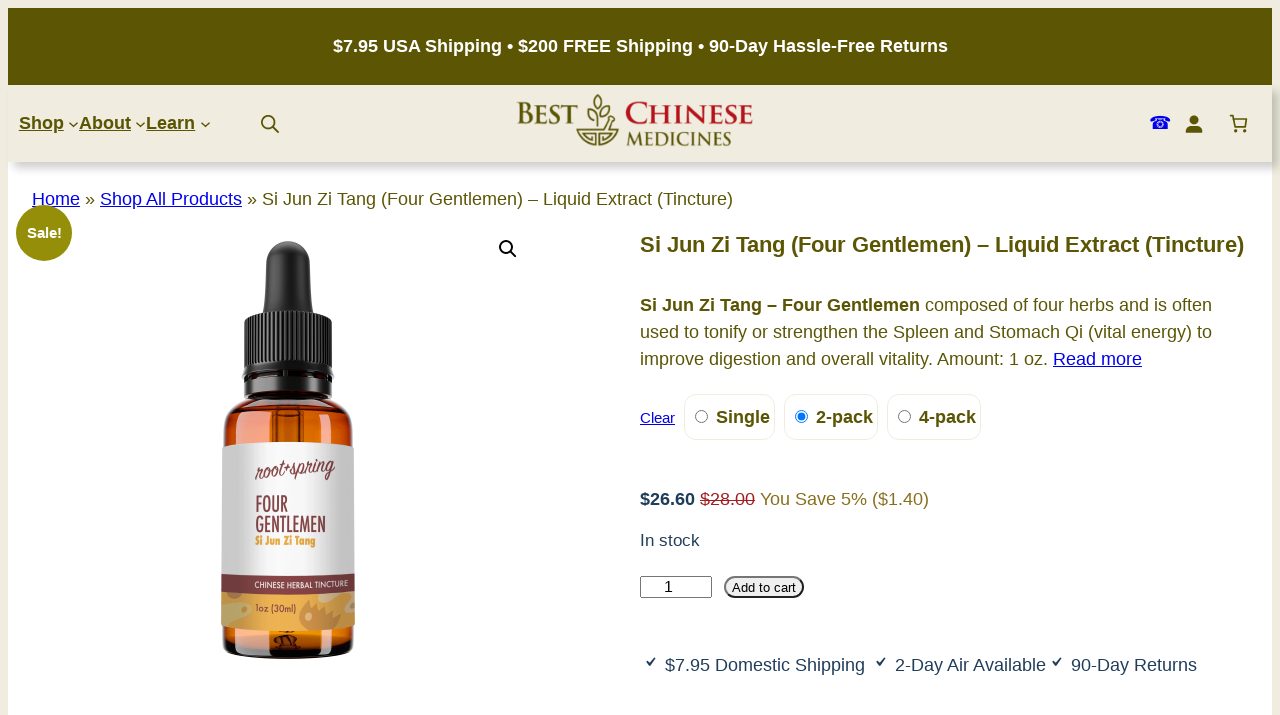

--- FILE ---
content_type: text/html; charset=UTF-8
request_url: https://bestchinesemedicines.com/products/si-jun-zi-tang-liquid-extract-tincture/?attribute_pa_multi-pak-discounts=2-pack
body_size: 60471
content:
<!DOCTYPE html>
<html lang="en-US">
<head>
	<meta charset="UTF-8" />
	<meta name="viewport" content="width=device-width, initial-scale=1" />
<meta name='robots' content='index, follow, max-image-preview:large, max-snippet:-1, max-video-preview:-1' />

	<!-- This site is optimized with the Yoast SEO plugin v26.8 - https://yoast.com/product/yoast-seo-wordpress/ -->
	<title>Si Jun Zi Tang (Four Gentlemen) - Liquid Extract (Tincture) | 🛒 Buy Now!</title>
	<meta name="description" content="Si Jun Zi Tang - Four Gentleman Teapills is a classic Chinese Herbal Medicine formula is known to help improve digestion and energy." />
	<link rel="canonical" href="https://bestchinesemedicines.com/products/si-jun-zi-tang-liquid-extract-tincture/" />
	<meta property="og:locale" content="en_US" />
	<meta property="og:type" content="article" />
	<meta property="og:title" content="Si Jun Zi Tang (Four Gentlemen) - Liquid Extract (Tincture) | 🛒 Buy Now!" />
	<meta property="og:description" content="Si Jun Zi Tang - Four Gentleman Teapills is a classic Chinese Herbal Medicine formula is known to help improve digestion and energy." />
	<meta property="og:url" content="https://bestchinesemedicines.com/products/si-jun-zi-tang-liquid-extract-tincture/" />
	<meta property="og:site_name" content="Best Chinese Medicines" />
	<meta property="article:publisher" content="https://www.facebook.com/BestChineseMedicines/" />
	<meta property="article:modified_time" content="2026-01-26T03:18:07+00:00" />
	<meta property="og:image" content="https://bestchinesemedicines.com/wp-content/uploads/2022/08/Tincture_LabelBottle_2048_Four-Gentlemen.png" />
	<meta property="og:image:width" content="2048" />
	<meta property="og:image:height" content="2048" />
	<meta property="og:image:type" content="image/png" />
	<meta name="twitter:card" content="summary_large_image" />
	<script type="application/ld+json" class="yoast-schema-graph">{"@context":"https://schema.org","@graph":[{"@type":["WebPage","ItemPage"],"@id":"https://bestchinesemedicines.com/products/si-jun-zi-tang-liquid-extract-tincture/","url":"https://bestchinesemedicines.com/products/si-jun-zi-tang-liquid-extract-tincture/","name":"Si Jun Zi Tang (Four Gentlemen) - Liquid Extract (Tincture) | 🛒 Buy Now!","isPartOf":{"@id":"https://bestchinesemedicines.com/#website"},"primaryImageOfPage":{"@id":"https://bestchinesemedicines.com/products/si-jun-zi-tang-liquid-extract-tincture/#primaryimage"},"image":{"@id":"https://bestchinesemedicines.com/products/si-jun-zi-tang-liquid-extract-tincture/#primaryimage"},"thumbnailUrl":"https://bestchinesemedicines.com/wp-content/uploads/2022/08/Tincture_LabelBottle_2048_Four-Gentlemen.png","datePublished":"2020-01-19T05:14:53+00:00","dateModified":"2026-01-26T03:18:07+00:00","description":"Si Jun Zi Tang - Four Gentleman Teapills is a classic Chinese Herbal Medicine formula is known to help improve digestion and energy.","breadcrumb":{"@id":"https://bestchinesemedicines.com/products/si-jun-zi-tang-liquid-extract-tincture/#breadcrumb"},"inLanguage":"en-US","potentialAction":[{"@type":"ReadAction","target":["https://bestchinesemedicines.com/products/si-jun-zi-tang-liquid-extract-tincture/"]}]},{"@type":"ImageObject","inLanguage":"en-US","@id":"https://bestchinesemedicines.com/products/si-jun-zi-tang-liquid-extract-tincture/#primaryimage","url":"https://bestchinesemedicines.com/wp-content/uploads/2022/08/Tincture_LabelBottle_2048_Four-Gentlemen.png","contentUrl":"https://bestchinesemedicines.com/wp-content/uploads/2022/08/Tincture_LabelBottle_2048_Four-Gentlemen.png","width":2048,"height":2048,"caption":"Eyedropper-top tincture bottle containing 1 fluid ounce (30 milliliters) of Four Gentlemen (Si Jun Zi Tang) by root + spring."},{"@type":"BreadcrumbList","@id":"https://bestchinesemedicines.com/products/si-jun-zi-tang-liquid-extract-tincture/#breadcrumb","itemListElement":[{"@type":"ListItem","position":1,"name":"Home","item":"https://bestchinesemedicines.com/"},{"@type":"ListItem","position":2,"name":"Shop All Products","item":"https://bestchinesemedicines.com/products/"},{"@type":"ListItem","position":3,"name":"Si Jun Zi Tang (Four Gentlemen) &#8211; Liquid Extract (Tincture)"}]},{"@type":"WebSite","@id":"https://bestchinesemedicines.com/#website","url":"https://bestchinesemedicines.com/","name":"Best Chinese Medicines","description":"","publisher":{"@id":"https://bestchinesemedicines.com/#organization"},"potentialAction":[{"@type":"SearchAction","target":{"@type":"EntryPoint","urlTemplate":"https://bestchinesemedicines.com/?s={search_term_string}"},"query-input":{"@type":"PropertyValueSpecification","valueRequired":true,"valueName":"search_term_string"}}],"inLanguage":"en-US"},{"@type":"Organization","@id":"https://bestchinesemedicines.com/#organization","name":"Best Chinese Medicines","url":"https://bestchinesemedicines.com/","logo":{"@type":"ImageObject","inLanguage":"en-US","@id":"https://bestchinesemedicines.com/#/schema/logo/image/","url":"https://bestchinesemedicines.com/wp-content/uploads/2019/09/Best-Chinese-Medicine-Logo.png","contentUrl":"https://bestchinesemedicines.com/wp-content/uploads/2019/09/Best-Chinese-Medicine-Logo.png","width":450,"height":101,"caption":"Best Chinese Medicines"},"image":{"@id":"https://bestchinesemedicines.com/#/schema/logo/image/"},"sameAs":["https://www.facebook.com/BestChineseMedicines/","https://www.instagram.com/bestchinesemeds/","https://www.pinterest.com/BestChineseMeds/"]}]}</script>
	<!-- / Yoast SEO plugin. -->


<title>Si Jun Zi Tang (Four Gentlemen) - Liquid Extract (Tincture) | 🛒 Buy Now!</title>
<link rel='dns-prefetch' href='//static.klaviyo.com' />
<link rel='dns-prefetch' href='//www.googletagmanager.com' />
<link rel='dns-prefetch' href='//capi-automation.s3.us-east-2.amazonaws.com' />
<link rel="alternate" type="application/rss+xml" title="Best Chinese Medicines &raquo; Feed" href="https://bestchinesemedicines.com/feed/" />
<link rel="alternate" type="application/rss+xml" title="Best Chinese Medicines &raquo; Comments Feed" href="https://bestchinesemedicines.com/comments/feed/" />
<link rel="alternate" type="application/rss+xml" title="Best Chinese Medicines &raquo; Si Jun Zi Tang (Four Gentlemen) &#8211; Liquid Extract (Tincture) Comments Feed" href="https://bestchinesemedicines.com/products/si-jun-zi-tang-liquid-extract-tincture/feed/" />
<link rel="alternate" title="oEmbed (JSON)" type="application/json+oembed" href="https://bestchinesemedicines.com/wp-json/oembed/1.0/embed?url=https%3A%2F%2Fbestchinesemedicines.com%2Fproducts%2Fsi-jun-zi-tang-liquid-extract-tincture%2F" />
<link rel="alternate" title="oEmbed (XML)" type="text/xml+oembed" href="https://bestchinesemedicines.com/wp-json/oembed/1.0/embed?url=https%3A%2F%2Fbestchinesemedicines.com%2Fproducts%2Fsi-jun-zi-tang-liquid-extract-tincture%2F&#038;format=xml" />
<style id='wp-img-auto-sizes-contain-inline-css'>
img:is([sizes=auto i],[sizes^="auto," i]){contain-intrinsic-size:3000px 1500px}
/*# sourceURL=wp-img-auto-sizes-contain-inline-css */
</style>
<style id='wp-block-paragraph-inline-css'>
.is-small-text{font-size:.875em}.is-regular-text{font-size:1em}.is-large-text{font-size:2.25em}.is-larger-text{font-size:3em}.has-drop-cap:not(:focus):first-letter{float:left;font-size:8.4em;font-style:normal;font-weight:100;line-height:.68;margin:.05em .1em 0 0;text-transform:uppercase}body.rtl .has-drop-cap:not(:focus):first-letter{float:none;margin-left:.1em}p.has-drop-cap.has-background{overflow:hidden}:root :where(p.has-background){padding:1.25em 2.375em}:where(p.has-text-color:not(.has-link-color)) a{color:inherit}p.has-text-align-left[style*="writing-mode:vertical-lr"],p.has-text-align-right[style*="writing-mode:vertical-rl"]{rotate:180deg}
/*# sourceURL=https://bestchinesemedicines.com/wp-includes/blocks/paragraph/style.min.css */
</style>
<style id='wp-block-group-inline-css'>
.wp-block-group{box-sizing:border-box}:where(.wp-block-group.wp-block-group-is-layout-constrained){position:relative}
/*# sourceURL=https://bestchinesemedicines.com/wp-includes/blocks/group/style.min.css */
</style>
<style id='wp-block-group-theme-inline-css'>
:where(.wp-block-group.has-background){padding:1.25em 2.375em}
/*# sourceURL=https://bestchinesemedicines.com/wp-includes/blocks/group/theme.min.css */
</style>
<style id='wp-block-template-part-theme-inline-css'>
:root :where(.wp-block-template-part.has-background){margin-bottom:0;margin-top:0;padding:1.25em 2.375em}
/*# sourceURL=https://bestchinesemedicines.com/wp-includes/blocks/template-part/theme.min.css */
</style>
<style id='wp-block-navigation-link-inline-css'>
.wp-block-navigation .wp-block-navigation-item__label{overflow-wrap:break-word}.wp-block-navigation .wp-block-navigation-item__description{display:none}.link-ui-tools{outline:1px solid #f0f0f0;padding:8px}.link-ui-block-inserter{padding-top:8px}.link-ui-block-inserter__back{margin-left:8px;text-transform:uppercase}
/*# sourceURL=https://bestchinesemedicines.com/wp-includes/blocks/navigation-link/style.min.css */
</style>
<link rel='stylesheet' id='wp-block-navigation-css' href='https://bestchinesemedicines.com/wp-includes/blocks/navigation/style.min.css?ver=6.9' media='all' />
<style id='wp-block-site-logo-inline-css'>
.wp-block-site-logo{box-sizing:border-box;line-height:0}.wp-block-site-logo a{display:inline-block;line-height:0}.wp-block-site-logo.is-default-size img{height:auto;width:120px}.wp-block-site-logo img{height:auto;max-width:100%}.wp-block-site-logo a,.wp-block-site-logo img{border-radius:inherit}.wp-block-site-logo.aligncenter{margin-left:auto;margin-right:auto;text-align:center}:root :where(.wp-block-site-logo.is-style-rounded){border-radius:9999px}
/*# sourceURL=https://bestchinesemedicines.com/wp-includes/blocks/site-logo/style.min.css */
</style>
<link rel='stylesheet' id='wc-blocks-style-css' href='https://bestchinesemedicines.com/wp-content/plugins/woocommerce/assets/client/blocks/wc-blocks.css?ver=wc-10.4.3' media='all' />
<style id='wc-blocks-style-inline-css'>
:root{--drawer-width: 480px}.wc-block-mini-cart__footer .wc-block-mini-cart__footer-actions .wc-block-mini-cart__footer-checkout,.wc-block-mini-cart__footer .wc-block-mini-cart__footer-actions .wc-block-mini-cart__footer-checkout:hover,.wc-block-mini-cart__footer .wc-block-mini-cart__footer-actions .wc-block-mini-cart__footer-checkout:focus,.wc-block-mini-cart__footer .wc-block-mini-cart__footer-actions .wc-block-mini-cart__footer-cart.wc-block-components-button:hover,.wc-block-mini-cart__footer .wc-block-mini-cart__footer-actions .wc-block-mini-cart__footer-cart.wc-block-components-button:focus,.wc-block-mini-cart__shopping-button a:hover,.wc-block-mini-cart__shopping-button a:focus{color:var(--wp--preset--color--white);}
/*# sourceURL=wc-blocks-style-inline-css */
</style>
<link rel='stylesheet' id='wc-blocks-style-customer-account-css' href='https://bestchinesemedicines.com/wp-content/plugins/woocommerce/assets/client/blocks/customer-account.css?ver=wc-10.4.3' media='all' />
<link rel='stylesheet' id='wc-blocks-style-mini-cart-contents-css' href='https://bestchinesemedicines.com/wp-content/plugins/woocommerce/assets/client/blocks/mini-cart-contents.css?ver=wc-10.4.3' media='all' />
<link rel='stylesheet' id='wc-blocks-packages-style-css' href='https://bestchinesemedicines.com/wp-content/plugins/woocommerce/assets/client/blocks/packages-style.css?ver=wc-10.4.3' media='all' />
<link rel='stylesheet' id='wc-blocks-style-mini-cart-css' href='https://bestchinesemedicines.com/wp-content/plugins/woocommerce/assets/client/blocks/mini-cart.css?ver=wc-10.4.3' media='all' />
<style id='wp-block-columns-inline-css'>
.wp-block-columns{box-sizing:border-box;display:flex;flex-wrap:wrap!important}@media (min-width:782px){.wp-block-columns{flex-wrap:nowrap!important}}.wp-block-columns{align-items:normal!important}.wp-block-columns.are-vertically-aligned-top{align-items:flex-start}.wp-block-columns.are-vertically-aligned-center{align-items:center}.wp-block-columns.are-vertically-aligned-bottom{align-items:flex-end}@media (max-width:781px){.wp-block-columns:not(.is-not-stacked-on-mobile)>.wp-block-column{flex-basis:100%!important}}@media (min-width:782px){.wp-block-columns:not(.is-not-stacked-on-mobile)>.wp-block-column{flex-basis:0;flex-grow:1}.wp-block-columns:not(.is-not-stacked-on-mobile)>.wp-block-column[style*=flex-basis]{flex-grow:0}}.wp-block-columns.is-not-stacked-on-mobile{flex-wrap:nowrap!important}.wp-block-columns.is-not-stacked-on-mobile>.wp-block-column{flex-basis:0;flex-grow:1}.wp-block-columns.is-not-stacked-on-mobile>.wp-block-column[style*=flex-basis]{flex-grow:0}:where(.wp-block-columns){margin-bottom:1.75em}:where(.wp-block-columns.has-background){padding:1.25em 2.375em}.wp-block-column{flex-grow:1;min-width:0;overflow-wrap:break-word;word-break:break-word}.wp-block-column.is-vertically-aligned-top{align-self:flex-start}.wp-block-column.is-vertically-aligned-center{align-self:center}.wp-block-column.is-vertically-aligned-bottom{align-self:flex-end}.wp-block-column.is-vertically-aligned-stretch{align-self:stretch}.wp-block-column.is-vertically-aligned-bottom,.wp-block-column.is-vertically-aligned-center,.wp-block-column.is-vertically-aligned-top{width:100%}
/*# sourceURL=https://bestchinesemedicines.com/wp-includes/blocks/columns/style.min.css */
</style>
<link rel='stylesheet' id='wc-blocks-style-store-notices-css' href='https://bestchinesemedicines.com/wp-content/plugins/woocommerce/assets/client/blocks/store-notices.css?ver=wc-10.4.3' media='all' />
<link rel='stylesheet' id='wc-blocks-style-product-image-gallery-css' href='https://bestchinesemedicines.com/wp-content/plugins/woocommerce/assets/client/blocks/product-image-gallery.css?ver=wc-10.4.3' media='all' />
<style id='wp-block-post-title-inline-css'>
.wp-block-post-title{box-sizing:border-box;word-break:break-word}.wp-block-post-title :where(a){display:inline-block;font-family:inherit;font-size:inherit;font-style:inherit;font-weight:inherit;letter-spacing:inherit;line-height:inherit;text-decoration:inherit}
/*# sourceURL=https://bestchinesemedicines.com/wp-includes/blocks/post-title/style.min.css */
</style>
<link rel='stylesheet' id='wc-blocks-style-product-rating-css' href='https://bestchinesemedicines.com/wp-content/plugins/woocommerce/assets/client/blocks/product-rating.css?ver=wc-10.4.3' media='all' />
<link rel='stylesheet' id='wc-blocks-style-product-summary-css' href='https://bestchinesemedicines.com/wp-content/plugins/woocommerce/assets/client/blocks/product-summary.css?ver=wc-10.4.3' media='all' />
<style id='woocommerce-product-price-style-inline-css'>
@keyframes wc-skeleton-shimmer{to{transform:translateX(100%)}}.wc-block-components-product-price--align-left{display:block;text-align:left}.wc-block-components-product-price--align-center{display:block;text-align:center}.wc-block-components-product-price--align-right{display:block;text-align:right}.wc-block-components-product-price{display:block}.wc-block-components-product-price[hidden]{display:none}.wc-block-components-product-price .wc-block-all-products .wc-block-components-product-price{margin-bottom:12px}.wc-block-components-product-price ins{text-decoration:none}.wc-block-components-product-price .woocommerce-Price-amount{white-space:nowrap}.wc-block-components-product-price__value.is-discounted{margin-left:.5em}.is-loading .wc-block-components-product-price:before{background-color:currentColor!important;border:0!important;border-radius:.25rem;box-shadow:none;color:currentColor!important;content:".";display:block;display:inline-block;line-height:1;max-width:100%!important;opacity:.15;outline:0!important;overflow:hidden!important;pointer-events:none;position:relative!important;width:100%;width:5em;z-index:1}.is-loading .wc-block-components-product-price:before>*{visibility:hidden}.is-loading .wc-block-components-product-price:before:after{animation:loading__animation 1.5s ease-in-out infinite;background-image:linear-gradient(90deg,currentColor,hsla(0,0%,96%,.302),currentColor);background-repeat:no-repeat;content:" ";display:block;height:100%;left:0;position:absolute;right:0;top:0;transform:translateX(-100%)}@keyframes loading__animation{to{transform:translateX(100%)}}@media screen and (prefers-reduced-motion:reduce){.is-loading .wc-block-components-product-price:before{animation:none}}

/*# sourceURL=https://bestchinesemedicines.com/wp-content/plugins/woocommerce/assets/client/blocks/product-price.css */
</style>
<style id='woocommerce-add-to-cart-form-style-inline-css'>
@keyframes wc-skeleton-shimmer{to{transform:translateX(100%)}}.wc-block-components-skeleton{display:flex;flex-direction:column;gap:1rem}.wc-block-components-skeleton__element{background:color-mix(in srgb,currentColor 5%,transparent);border:none;border-radius:4px;overflow:hidden;position:relative}.wc-block-components-skeleton__element:after{animation:wc-skeleton-shimmer 1.25s infinite;background:linear-gradient(90deg,transparent,color-mix(in srgb,currentColor 5%,transparent) 50%,transparent);content:"";inset:0;position:absolute;transform:translateX(-100%)}@media(prefers-reduced-motion:reduce){.wc-block-components-skeleton__element:after{animation:none}}.wc-block-components-skeleton__element--static:after{display:none}.wc-block-components-quantity-selector{border:1px solid color-mix(in srgb,currentColor 30%,transparent);border-radius:4px;box-sizing:border-box;display:flex;margin:0 0 .25em;position:relative;width:107px}.wc-block-components-quantity-selector input.wc-block-components-quantity-selector__input{appearance:textfield;background:transparent;border:0;box-shadow:none;color:currentColor;flex:1 1 auto;font-size:var(--wp--preset--font-size--small,14px);line-height:20px;line-height:1;margin:0;min-width:40px;order:2;padding:.4em 0;text-align:center;vertical-align:middle}.wc-block-components-quantity-selector input.wc-block-components-quantity-selector__input:focus{box-shadow:inset 0 0 1px 1px currentColor;outline:none}.wc-block-components-quantity-selector input.wc-block-components-quantity-selector__input:disabled{opacity:.6}.wc-block-components-quantity-selector input::-webkit-inner-spin-button,.wc-block-components-quantity-selector input::-webkit-outer-spin-button{-webkit-appearance:none;margin:0}.wc-block-components-quantity-selector .wc-block-components-quantity-selector__button{background:none transparent;border:0;box-shadow:none;color:currentColor;cursor:pointer;font-size:.9em;font-style:normal;font-weight:400;margin:0;min-width:30px;opacity:.6;padding:0;text-align:center;text-decoration:none}.wc-block-components-quantity-selector .wc-block-components-quantity-selector__button:focus{box-shadow:inset 0 0 1px 1px currentColor;outline:none}.wc-block-components-quantity-selector .wc-block-components-quantity-selector__button:focus,.wc-block-components-quantity-selector .wc-block-components-quantity-selector__button:hover{opacity:1}.wc-block-components-quantity-selector .wc-block-components-quantity-selector__button:disabled{box-shadow:none;cursor:default;opacity:.6}.wc-block-components-quantity-selector>.wc-block-components-quantity-selector__button--minus{border-radius:4px 0 0 4px;order:1}.wc-block-components-quantity-selector>.wc-block-components-quantity-selector__button--plus{border-radius:0 4px 4px 0;order:3}.wc-block-components-quantity-selector[hidden]{display:none}.theme-twentyseventeen .wc-block-components-quantity-selector .wc-block-components-quantity-selector__button:focus,.theme-twentyseventeen .wc-block-components-quantity-selector .wc-block-components-quantity-selector__button:hover{background:none transparent}.wc-block-add-to-cart-form .input-text{font-size:var(--wp--preset--font-size--small);padding:.9rem 1.1rem}.wp-block-woocommerce-add-to-cart-form{width:unset}.wp-block-woocommerce-add-to-cart-form .variations_button,.wp-block-woocommerce-add-to-cart-form form.cart{display:grid;grid-auto-flow:column;grid-template-columns:min-content auto auto}.wp-block-woocommerce-add-to-cart-form .variations_button:before,.wp-block-woocommerce-add-to-cart-form form.cart:before{grid-column:1/-1}.wp-block-woocommerce-add-to-cart-form .variations_button .quantity,.wp-block-woocommerce-add-to-cart-form form.cart .quantity{align-items:stretch;display:inline-flex}.wp-block-woocommerce-add-to-cart-form .variations_button>:not(.quantity),.wp-block-woocommerce-add-to-cart-form form.cart>:not(.quantity){grid-column:1/-1}.wp-block-woocommerce-add-to-cart-form .variations_button>.single_add_to_cart_button,.wp-block-woocommerce-add-to-cart-form form.cart>.single_add_to_cart_button{grid-column:2/3;justify-self:start}.wp-block-woocommerce-add-to-cart-form .variations_button>.quantity:not(.wc-block-components-quantity-selector) .qty,.wp-block-woocommerce-add-to-cart-form form.cart>.quantity:not(.wc-block-components-quantity-selector) .qty{margin-right:.5em;padding:0 5px}.wp-block-woocommerce-add-to-cart-form .variations_button.grouped_form,.wp-block-woocommerce-add-to-cart-form form.cart.grouped_form{width:fit-content;word-break:normal}.wp-block-woocommerce-add-to-cart-form .variations_button.grouped_form button[type=submit],.wp-block-woocommerce-add-to-cart-form form.cart.grouped_form button[type=submit]{grid-column:1/-1}.wp-block-woocommerce-add-to-cart-form .quantity{margin-right:4px}.wp-block-woocommerce-add-to-cart-form .quantity .qty{box-sizing:content-box;text-align:center;width:3.631em}div.wc-block-add-to-cart-form.wc-block-add-to-cart-form--stepper form.cart div.wc-block-components-quantity-selector.quantity{background-color:#fff;display:inline-flex;grid-column:1;margin-bottom:0;margin-right:.5em;width:unset}div.wc-block-add-to-cart-form.wc-block-add-to-cart-form--stepper table.woocommerce-grouped-product-list.group_table>tbody td .wc-block-components-quantity-selector input.input-text.qty.text{min-width:60px}div.wc-block-add-to-cart-form.wc-block-add-to-cart-form--stepper table.woocommerce-grouped-product-list.group_table>tbody td.woocommerce-grouped-product-list-item__label,div.wc-block-add-to-cart-form.wc-block-add-to-cart-form--stepper table.woocommerce-grouped-product-list.group_table>tbody td.woocommerce-grouped-product-list-item__price{vertical-align:middle}div.wc-block-add-to-cart-form.wc-block-add-to-cart-form--stepper .woocommerce-variation-add-to-cart.variations_button.woocommerce-variation-add-to-cart-disabled .wc-block-components-quantity-selector,div.wc-block-add-to-cart-form.wc-block-add-to-cart-form--stepper .woocommerce-variation-add-to-cart.variations_button.woocommerce-variation-add-to-cart-enabled .wc-block-components-quantity-selector{height:unset}div.wc-block-add-to-cart-form.wc-block-add-to-cart-form--stepper .wc-block-components-quantity-selector .input-text{font-size:var(--wp--preset--font-size--small)}div.wc-block-add-to-cart-form.wc-block-add-to-cart-form--stepper .wc-block-components-quantity-selector input[type=number]::-webkit-inner-spin-button,div.wc-block-add-to-cart-form.wc-block-add-to-cart-form--stepper .wc-block-components-quantity-selector input[type=number]::-webkit-outer-spin-button{-webkit-appearance:none;margin:0}div.wc-block-add-to-cart-form.wc-block-add-to-cart-form--stepper .wc-block-components-quantity-selector input[type=number].input-text.qty.text{-moz-appearance:textfield;border:unset;font-size:var(--wp--preset--font-size--small);margin:0;margin-right:unset;order:2;padding:.9rem 0;text-align:center}.wp-block-woocommerce-single-product .wc-block-add-to-cart-form.wc-block-add-to-cart-form--stepper .wc-block-components-quantity-selector{width:107px}:where(.wp-block-woocommerce-add-to-cart-form>*+*){margin-top:12px;padding:0 4px}:where(.wp-block-woocommerce-add-to-cart-form .wcpay-express-checkout-wrapper){padding:0}

/*# sourceURL=https://bestchinesemedicines.com/wp-content/plugins/woocommerce/assets/client/blocks/woocommerce/add-to-cart-form-style.css */
</style>
<link rel='stylesheet' id='wc-blocks-style-product-details-css' href='https://bestchinesemedicines.com/wp-content/plugins/woocommerce/assets/client/blocks/product-details.css?ver=wc-10.4.3' media='all' />
<style id='wp-block-button-inline-css'>
.wp-block-button__link{align-content:center;box-sizing:border-box;cursor:pointer;display:inline-block;height:100%;text-align:center;word-break:break-word}.wp-block-button__link.aligncenter{text-align:center}.wp-block-button__link.alignright{text-align:right}:where(.wp-block-button__link){border-radius:9999px;box-shadow:none;padding:calc(.667em + 2px) calc(1.333em + 2px);text-decoration:none}.wp-block-button[style*=text-decoration] .wp-block-button__link{text-decoration:inherit}.wp-block-buttons>.wp-block-button.has-custom-width{max-width:none}.wp-block-buttons>.wp-block-button.has-custom-width .wp-block-button__link{width:100%}.wp-block-buttons>.wp-block-button.has-custom-font-size .wp-block-button__link{font-size:inherit}.wp-block-buttons>.wp-block-button.wp-block-button__width-25{width:calc(25% - var(--wp--style--block-gap, .5em)*.75)}.wp-block-buttons>.wp-block-button.wp-block-button__width-50{width:calc(50% - var(--wp--style--block-gap, .5em)*.5)}.wp-block-buttons>.wp-block-button.wp-block-button__width-75{width:calc(75% - var(--wp--style--block-gap, .5em)*.25)}.wp-block-buttons>.wp-block-button.wp-block-button__width-100{flex-basis:100%;width:100%}.wp-block-buttons.is-vertical>.wp-block-button.wp-block-button__width-25{width:25%}.wp-block-buttons.is-vertical>.wp-block-button.wp-block-button__width-50{width:50%}.wp-block-buttons.is-vertical>.wp-block-button.wp-block-button__width-75{width:75%}.wp-block-button.is-style-squared,.wp-block-button__link.wp-block-button.is-style-squared{border-radius:0}.wp-block-button.no-border-radius,.wp-block-button__link.no-border-radius{border-radius:0!important}:root :where(.wp-block-button .wp-block-button__link.is-style-outline),:root :where(.wp-block-button.is-style-outline>.wp-block-button__link){border:2px solid;padding:.667em 1.333em}:root :where(.wp-block-button .wp-block-button__link.is-style-outline:not(.has-text-color)),:root :where(.wp-block-button.is-style-outline>.wp-block-button__link:not(.has-text-color)){color:currentColor}:root :where(.wp-block-button .wp-block-button__link.is-style-outline:not(.has-background)),:root :where(.wp-block-button.is-style-outline>.wp-block-button__link:not(.has-background)){background-color:initial;background-image:none}
/*# sourceURL=https://bestchinesemedicines.com/wp-includes/blocks/button/style.min.css */
</style>
<style id='wp-block-buttons-inline-css'>
.wp-block-buttons{box-sizing:border-box}.wp-block-buttons.is-vertical{flex-direction:column}.wp-block-buttons.is-vertical>.wp-block-button:last-child{margin-bottom:0}.wp-block-buttons>.wp-block-button{display:inline-block;margin:0}.wp-block-buttons.is-content-justification-left{justify-content:flex-start}.wp-block-buttons.is-content-justification-left.is-vertical{align-items:flex-start}.wp-block-buttons.is-content-justification-center{justify-content:center}.wp-block-buttons.is-content-justification-center.is-vertical{align-items:center}.wp-block-buttons.is-content-justification-right{justify-content:flex-end}.wp-block-buttons.is-content-justification-right.is-vertical{align-items:flex-end}.wp-block-buttons.is-content-justification-space-between{justify-content:space-between}.wp-block-buttons.aligncenter{text-align:center}.wp-block-buttons:not(.is-content-justification-space-between,.is-content-justification-right,.is-content-justification-left,.is-content-justification-center) .wp-block-button.aligncenter{margin-left:auto;margin-right:auto;width:100%}.wp-block-buttons[style*=text-decoration] .wp-block-button,.wp-block-buttons[style*=text-decoration] .wp-block-button__link{text-decoration:inherit}.wp-block-buttons.has-custom-font-size .wp-block-button__link{font-size:inherit}.wp-block-buttons .wp-block-button__link{width:100%}.wp-block-button.aligncenter{text-align:center}
/*# sourceURL=https://bestchinesemedicines.com/wp-includes/blocks/buttons/style.min.css */
</style>
<link rel='stylesheet' id='animate-on-scroll-css' href='https://bestchinesemedicines.com/wp-content/plugins/animations-for-blocks/build/aos.css?ver=fff7b94b5a1cfb61c3ad' media='screen and (prefers-reduced-motion: no-preference)' />
<style id='wp-block-post-content-inline-css'>
.wp-block-post-content{display:flow-root}
/*# sourceURL=https://bestchinesemedicines.com/wp-includes/blocks/post-content/style.min.css */
</style>
<style id='wp-block-heading-inline-css'>
h1:where(.wp-block-heading).has-background,h2:where(.wp-block-heading).has-background,h3:where(.wp-block-heading).has-background,h4:where(.wp-block-heading).has-background,h5:where(.wp-block-heading).has-background,h6:where(.wp-block-heading).has-background{padding:1.25em 2.375em}h1.has-text-align-left[style*=writing-mode]:where([style*=vertical-lr]),h1.has-text-align-right[style*=writing-mode]:where([style*=vertical-rl]),h2.has-text-align-left[style*=writing-mode]:where([style*=vertical-lr]),h2.has-text-align-right[style*=writing-mode]:where([style*=vertical-rl]),h3.has-text-align-left[style*=writing-mode]:where([style*=vertical-lr]),h3.has-text-align-right[style*=writing-mode]:where([style*=vertical-rl]),h4.has-text-align-left[style*=writing-mode]:where([style*=vertical-lr]),h4.has-text-align-right[style*=writing-mode]:where([style*=vertical-rl]),h5.has-text-align-left[style*=writing-mode]:where([style*=vertical-lr]),h5.has-text-align-right[style*=writing-mode]:where([style*=vertical-rl]),h6.has-text-align-left[style*=writing-mode]:where([style*=vertical-lr]),h6.has-text-align-right[style*=writing-mode]:where([style*=vertical-rl]){rotate:180deg}
/*# sourceURL=https://bestchinesemedicines.com/wp-includes/blocks/heading/style.min.css */
</style>
<style id='wp-block-post-featured-image-inline-css'>
.wp-block-post-featured-image{margin-left:0;margin-right:0}.wp-block-post-featured-image a{display:block;height:100%}.wp-block-post-featured-image :where(img){box-sizing:border-box;height:auto;max-width:100%;vertical-align:bottom;width:100%}.wp-block-post-featured-image.alignfull img,.wp-block-post-featured-image.alignwide img{width:100%}.wp-block-post-featured-image .wp-block-post-featured-image__overlay.has-background-dim{background-color:#000;inset:0;position:absolute}.wp-block-post-featured-image{position:relative}.wp-block-post-featured-image .wp-block-post-featured-image__overlay.has-background-gradient{background-color:initial}.wp-block-post-featured-image .wp-block-post-featured-image__overlay.has-background-dim-0{opacity:0}.wp-block-post-featured-image .wp-block-post-featured-image__overlay.has-background-dim-10{opacity:.1}.wp-block-post-featured-image .wp-block-post-featured-image__overlay.has-background-dim-20{opacity:.2}.wp-block-post-featured-image .wp-block-post-featured-image__overlay.has-background-dim-30{opacity:.3}.wp-block-post-featured-image .wp-block-post-featured-image__overlay.has-background-dim-40{opacity:.4}.wp-block-post-featured-image .wp-block-post-featured-image__overlay.has-background-dim-50{opacity:.5}.wp-block-post-featured-image .wp-block-post-featured-image__overlay.has-background-dim-60{opacity:.6}.wp-block-post-featured-image .wp-block-post-featured-image__overlay.has-background-dim-70{opacity:.7}.wp-block-post-featured-image .wp-block-post-featured-image__overlay.has-background-dim-80{opacity:.8}.wp-block-post-featured-image .wp-block-post-featured-image__overlay.has-background-dim-90{opacity:.9}.wp-block-post-featured-image .wp-block-post-featured-image__overlay.has-background-dim-100{opacity:1}.wp-block-post-featured-image:where(.alignleft,.alignright){width:100%}
/*# sourceURL=https://bestchinesemedicines.com/wp-includes/blocks/post-featured-image/style.min.css */
</style>
<style id='wp-block-post-date-inline-css'>
.wp-block-post-date{box-sizing:border-box}
/*# sourceURL=https://bestchinesemedicines.com/wp-includes/blocks/post-date/style.min.css */
</style>
<style id='wp-block-post-excerpt-inline-css'>
:where(.wp-block-post-excerpt){box-sizing:border-box;margin-bottom:var(--wp--style--block-gap);margin-top:var(--wp--style--block-gap)}.wp-block-post-excerpt__excerpt{margin-bottom:0;margin-top:0}.wp-block-post-excerpt__more-text{margin-bottom:0;margin-top:var(--wp--style--block-gap)}.wp-block-post-excerpt__more-link{display:inline-block}
/*# sourceURL=https://bestchinesemedicines.com/wp-includes/blocks/post-excerpt/style.min.css */
</style>
<style id='wp-block-post-template-inline-css'>
.wp-block-post-template{box-sizing:border-box;list-style:none;margin-bottom:0;margin-top:0;max-width:100%;padding:0}.wp-block-post-template.is-flex-container{display:flex;flex-direction:row;flex-wrap:wrap;gap:1.25em}.wp-block-post-template.is-flex-container>li{margin:0;width:100%}@media (min-width:600px){.wp-block-post-template.is-flex-container.is-flex-container.columns-2>li{width:calc(50% - .625em)}.wp-block-post-template.is-flex-container.is-flex-container.columns-3>li{width:calc(33.33333% - .83333em)}.wp-block-post-template.is-flex-container.is-flex-container.columns-4>li{width:calc(25% - .9375em)}.wp-block-post-template.is-flex-container.is-flex-container.columns-5>li{width:calc(20% - 1em)}.wp-block-post-template.is-flex-container.is-flex-container.columns-6>li{width:calc(16.66667% - 1.04167em)}}@media (max-width:600px){.wp-block-post-template-is-layout-grid.wp-block-post-template-is-layout-grid.wp-block-post-template-is-layout-grid.wp-block-post-template-is-layout-grid{grid-template-columns:1fr}}.wp-block-post-template-is-layout-constrained>li>.alignright,.wp-block-post-template-is-layout-flow>li>.alignright{float:right;margin-inline-end:0;margin-inline-start:2em}.wp-block-post-template-is-layout-constrained>li>.alignleft,.wp-block-post-template-is-layout-flow>li>.alignleft{float:left;margin-inline-end:2em;margin-inline-start:0}.wp-block-post-template-is-layout-constrained>li>.aligncenter,.wp-block-post-template-is-layout-flow>li>.aligncenter{margin-inline-end:auto;margin-inline-start:auto}
/*# sourceURL=https://bestchinesemedicines.com/wp-includes/blocks/post-template/style.min.css */
</style>
<link rel='stylesheet' id='wp-block-cover-css' href='https://bestchinesemedicines.com/wp-includes/blocks/cover/style.min.css?ver=6.9' media='all' />
<style id='wp-block-image-inline-css'>
.wp-block-image>a,.wp-block-image>figure>a{display:inline-block}.wp-block-image img{box-sizing:border-box;height:auto;max-width:100%;vertical-align:bottom}@media not (prefers-reduced-motion){.wp-block-image img.hide{visibility:hidden}.wp-block-image img.show{animation:show-content-image .4s}}.wp-block-image[style*=border-radius] img,.wp-block-image[style*=border-radius]>a{border-radius:inherit}.wp-block-image.has-custom-border img{box-sizing:border-box}.wp-block-image.aligncenter{text-align:center}.wp-block-image.alignfull>a,.wp-block-image.alignwide>a{width:100%}.wp-block-image.alignfull img,.wp-block-image.alignwide img{height:auto;width:100%}.wp-block-image .aligncenter,.wp-block-image .alignleft,.wp-block-image .alignright,.wp-block-image.aligncenter,.wp-block-image.alignleft,.wp-block-image.alignright{display:table}.wp-block-image .aligncenter>figcaption,.wp-block-image .alignleft>figcaption,.wp-block-image .alignright>figcaption,.wp-block-image.aligncenter>figcaption,.wp-block-image.alignleft>figcaption,.wp-block-image.alignright>figcaption{caption-side:bottom;display:table-caption}.wp-block-image .alignleft{float:left;margin:.5em 1em .5em 0}.wp-block-image .alignright{float:right;margin:.5em 0 .5em 1em}.wp-block-image .aligncenter{margin-left:auto;margin-right:auto}.wp-block-image :where(figcaption){margin-bottom:1em;margin-top:.5em}.wp-block-image.is-style-circle-mask img{border-radius:9999px}@supports ((-webkit-mask-image:none) or (mask-image:none)) or (-webkit-mask-image:none){.wp-block-image.is-style-circle-mask img{border-radius:0;-webkit-mask-image:url('data:image/svg+xml;utf8,<svg viewBox="0 0 100 100" xmlns="http://www.w3.org/2000/svg"><circle cx="50" cy="50" r="50"/></svg>');mask-image:url('data:image/svg+xml;utf8,<svg viewBox="0 0 100 100" xmlns="http://www.w3.org/2000/svg"><circle cx="50" cy="50" r="50"/></svg>');mask-mode:alpha;-webkit-mask-position:center;mask-position:center;-webkit-mask-repeat:no-repeat;mask-repeat:no-repeat;-webkit-mask-size:contain;mask-size:contain}}:root :where(.wp-block-image.is-style-rounded img,.wp-block-image .is-style-rounded img){border-radius:9999px}.wp-block-image figure{margin:0}.wp-lightbox-container{display:flex;flex-direction:column;position:relative}.wp-lightbox-container img{cursor:zoom-in}.wp-lightbox-container img:hover+button{opacity:1}.wp-lightbox-container button{align-items:center;backdrop-filter:blur(16px) saturate(180%);background-color:#5a5a5a40;border:none;border-radius:4px;cursor:zoom-in;display:flex;height:20px;justify-content:center;opacity:0;padding:0;position:absolute;right:16px;text-align:center;top:16px;width:20px;z-index:100}@media not (prefers-reduced-motion){.wp-lightbox-container button{transition:opacity .2s ease}}.wp-lightbox-container button:focus-visible{outline:3px auto #5a5a5a40;outline:3px auto -webkit-focus-ring-color;outline-offset:3px}.wp-lightbox-container button:hover{cursor:pointer;opacity:1}.wp-lightbox-container button:focus{opacity:1}.wp-lightbox-container button:focus,.wp-lightbox-container button:hover,.wp-lightbox-container button:not(:hover):not(:active):not(.has-background){background-color:#5a5a5a40;border:none}.wp-lightbox-overlay{box-sizing:border-box;cursor:zoom-out;height:100vh;left:0;overflow:hidden;position:fixed;top:0;visibility:hidden;width:100%;z-index:100000}.wp-lightbox-overlay .close-button{align-items:center;cursor:pointer;display:flex;justify-content:center;min-height:40px;min-width:40px;padding:0;position:absolute;right:calc(env(safe-area-inset-right) + 16px);top:calc(env(safe-area-inset-top) + 16px);z-index:5000000}.wp-lightbox-overlay .close-button:focus,.wp-lightbox-overlay .close-button:hover,.wp-lightbox-overlay .close-button:not(:hover):not(:active):not(.has-background){background:none;border:none}.wp-lightbox-overlay .lightbox-image-container{height:var(--wp--lightbox-container-height);left:50%;overflow:hidden;position:absolute;top:50%;transform:translate(-50%,-50%);transform-origin:top left;width:var(--wp--lightbox-container-width);z-index:9999999999}.wp-lightbox-overlay .wp-block-image{align-items:center;box-sizing:border-box;display:flex;height:100%;justify-content:center;margin:0;position:relative;transform-origin:0 0;width:100%;z-index:3000000}.wp-lightbox-overlay .wp-block-image img{height:var(--wp--lightbox-image-height);min-height:var(--wp--lightbox-image-height);min-width:var(--wp--lightbox-image-width);width:var(--wp--lightbox-image-width)}.wp-lightbox-overlay .wp-block-image figcaption{display:none}.wp-lightbox-overlay button{background:none;border:none}.wp-lightbox-overlay .scrim{background-color:#fff;height:100%;opacity:.9;position:absolute;width:100%;z-index:2000000}.wp-lightbox-overlay.active{visibility:visible}@media not (prefers-reduced-motion){.wp-lightbox-overlay.active{animation:turn-on-visibility .25s both}.wp-lightbox-overlay.active img{animation:turn-on-visibility .35s both}.wp-lightbox-overlay.show-closing-animation:not(.active){animation:turn-off-visibility .35s both}.wp-lightbox-overlay.show-closing-animation:not(.active) img{animation:turn-off-visibility .25s both}.wp-lightbox-overlay.zoom.active{animation:none;opacity:1;visibility:visible}.wp-lightbox-overlay.zoom.active .lightbox-image-container{animation:lightbox-zoom-in .4s}.wp-lightbox-overlay.zoom.active .lightbox-image-container img{animation:none}.wp-lightbox-overlay.zoom.active .scrim{animation:turn-on-visibility .4s forwards}.wp-lightbox-overlay.zoom.show-closing-animation:not(.active){animation:none}.wp-lightbox-overlay.zoom.show-closing-animation:not(.active) .lightbox-image-container{animation:lightbox-zoom-out .4s}.wp-lightbox-overlay.zoom.show-closing-animation:not(.active) .lightbox-image-container img{animation:none}.wp-lightbox-overlay.zoom.show-closing-animation:not(.active) .scrim{animation:turn-off-visibility .4s forwards}}@keyframes show-content-image{0%{visibility:hidden}99%{visibility:hidden}to{visibility:visible}}@keyframes turn-on-visibility{0%{opacity:0}to{opacity:1}}@keyframes turn-off-visibility{0%{opacity:1;visibility:visible}99%{opacity:0;visibility:visible}to{opacity:0;visibility:hidden}}@keyframes lightbox-zoom-in{0%{transform:translate(calc((-100vw + var(--wp--lightbox-scrollbar-width))/2 + var(--wp--lightbox-initial-left-position)),calc(-50vh + var(--wp--lightbox-initial-top-position))) scale(var(--wp--lightbox-scale))}to{transform:translate(-50%,-50%) scale(1)}}@keyframes lightbox-zoom-out{0%{transform:translate(-50%,-50%) scale(1);visibility:visible}99%{visibility:visible}to{transform:translate(calc((-100vw + var(--wp--lightbox-scrollbar-width))/2 + var(--wp--lightbox-initial-left-position)),calc(-50vh + var(--wp--lightbox-initial-top-position))) scale(var(--wp--lightbox-scale));visibility:hidden}}
/*# sourceURL=https://bestchinesemedicines.com/wp-includes/blocks/image/style.min.css */
</style>
<style id='wp-block-image-theme-inline-css'>
:root :where(.wp-block-image figcaption){color:#555;font-size:13px;text-align:center}.is-dark-theme :root :where(.wp-block-image figcaption){color:#ffffffa6}.wp-block-image{margin:0 0 1em}
/*# sourceURL=https://bestchinesemedicines.com/wp-includes/blocks/image/theme.min.css */
</style>
<link rel='stylesheet' id='wp-block-social-links-css' href='https://bestchinesemedicines.com/wp-includes/blocks/social-links/style.min.css?ver=6.9' media='all' />
<style id='wp-block-library-inline-css'>
:root{--wp-block-synced-color:#7a00df;--wp-block-synced-color--rgb:122,0,223;--wp-bound-block-color:var(--wp-block-synced-color);--wp-editor-canvas-background:#ddd;--wp-admin-theme-color:#007cba;--wp-admin-theme-color--rgb:0,124,186;--wp-admin-theme-color-darker-10:#006ba1;--wp-admin-theme-color-darker-10--rgb:0,107,160.5;--wp-admin-theme-color-darker-20:#005a87;--wp-admin-theme-color-darker-20--rgb:0,90,135;--wp-admin-border-width-focus:2px}@media (min-resolution:192dpi){:root{--wp-admin-border-width-focus:1.5px}}.wp-element-button{cursor:pointer}:root .has-very-light-gray-background-color{background-color:#eee}:root .has-very-dark-gray-background-color{background-color:#313131}:root .has-very-light-gray-color{color:#eee}:root .has-very-dark-gray-color{color:#313131}:root .has-vivid-green-cyan-to-vivid-cyan-blue-gradient-background{background:linear-gradient(135deg,#00d084,#0693e3)}:root .has-purple-crush-gradient-background{background:linear-gradient(135deg,#34e2e4,#4721fb 50%,#ab1dfe)}:root .has-hazy-dawn-gradient-background{background:linear-gradient(135deg,#faaca8,#dad0ec)}:root .has-subdued-olive-gradient-background{background:linear-gradient(135deg,#fafae1,#67a671)}:root .has-atomic-cream-gradient-background{background:linear-gradient(135deg,#fdd79a,#004a59)}:root .has-nightshade-gradient-background{background:linear-gradient(135deg,#330968,#31cdcf)}:root .has-midnight-gradient-background{background:linear-gradient(135deg,#020381,#2874fc)}:root{--wp--preset--font-size--normal:16px;--wp--preset--font-size--huge:42px}.has-regular-font-size{font-size:1em}.has-larger-font-size{font-size:2.625em}.has-normal-font-size{font-size:var(--wp--preset--font-size--normal)}.has-huge-font-size{font-size:var(--wp--preset--font-size--huge)}.has-text-align-center{text-align:center}.has-text-align-left{text-align:left}.has-text-align-right{text-align:right}.has-fit-text{white-space:nowrap!important}#end-resizable-editor-section{display:none}.aligncenter{clear:both}.items-justified-left{justify-content:flex-start}.items-justified-center{justify-content:center}.items-justified-right{justify-content:flex-end}.items-justified-space-between{justify-content:space-between}.screen-reader-text{border:0;clip-path:inset(50%);height:1px;margin:-1px;overflow:hidden;padding:0;position:absolute;width:1px;word-wrap:normal!important}.screen-reader-text:focus{background-color:#ddd;clip-path:none;color:#444;display:block;font-size:1em;height:auto;left:5px;line-height:normal;padding:15px 23px 14px;text-decoration:none;top:5px;width:auto;z-index:100000}html :where(.has-border-color){border-style:solid}html :where([style*=border-top-color]){border-top-style:solid}html :where([style*=border-right-color]){border-right-style:solid}html :where([style*=border-bottom-color]){border-bottom-style:solid}html :where([style*=border-left-color]){border-left-style:solid}html :where([style*=border-width]){border-style:solid}html :where([style*=border-top-width]){border-top-style:solid}html :where([style*=border-right-width]){border-right-style:solid}html :where([style*=border-bottom-width]){border-bottom-style:solid}html :where([style*=border-left-width]){border-left-style:solid}html :where(img[class*=wp-image-]){height:auto;max-width:100%}:where(figure){margin:0 0 1em}html :where(.is-position-sticky){--wp-admin--admin-bar--position-offset:var(--wp-admin--admin-bar--height,0px)}@media screen and (max-width:600px){html :where(.is-position-sticky){--wp-admin--admin-bar--position-offset:0px}}
/*# sourceURL=/wp-includes/css/dist/block-library/common.min.css */
</style>
<style id='global-styles-inline-css'>
:root{--wp--preset--aspect-ratio--square: 1;--wp--preset--aspect-ratio--4-3: 4/3;--wp--preset--aspect-ratio--3-4: 3/4;--wp--preset--aspect-ratio--3-2: 3/2;--wp--preset--aspect-ratio--2-3: 2/3;--wp--preset--aspect-ratio--16-9: 16/9;--wp--preset--aspect-ratio--9-16: 9/16;--wp--preset--color--black: #000000;--wp--preset--color--cyan-bluish-gray: #abb8c3;--wp--preset--color--white: #ffffff;--wp--preset--color--pale-pink: #f78da7;--wp--preset--color--vivid-red: #cf2e2e;--wp--preset--color--luminous-vivid-orange: #ff6900;--wp--preset--color--luminous-vivid-amber: #fcb900;--wp--preset--color--light-green-cyan: #7bdcb5;--wp--preset--color--vivid-green-cyan: #00d084;--wp--preset--color--pale-cyan-blue: #8ed1fc;--wp--preset--color--vivid-cyan-blue: #0693e3;--wp--preset--color--vivid-purple: #9b51e0;--wp--preset--color--base: #f0ede0;--wp--preset--color--contrast: #203d5a;--wp--preset--color--primary: #5B5504;--wp--preset--color--secondary: #87701d;--wp--preset--color--tertiary: #A01E21;--wp--preset--gradient--vivid-cyan-blue-to-vivid-purple: linear-gradient(135deg,rgb(6,147,227) 0%,rgb(155,81,224) 100%);--wp--preset--gradient--light-green-cyan-to-vivid-green-cyan: linear-gradient(135deg,rgb(122,220,180) 0%,rgb(0,208,130) 100%);--wp--preset--gradient--luminous-vivid-amber-to-luminous-vivid-orange: linear-gradient(135deg,rgb(252,185,0) 0%,rgb(255,105,0) 100%);--wp--preset--gradient--luminous-vivid-orange-to-vivid-red: linear-gradient(135deg,rgb(255,105,0) 0%,rgb(207,46,46) 100%);--wp--preset--gradient--very-light-gray-to-cyan-bluish-gray: linear-gradient(135deg,rgb(238,238,238) 0%,rgb(169,184,195) 100%);--wp--preset--gradient--cool-to-warm-spectrum: linear-gradient(135deg,rgb(74,234,220) 0%,rgb(151,120,209) 20%,rgb(207,42,186) 40%,rgb(238,44,130) 60%,rgb(251,105,98) 80%,rgb(254,248,76) 100%);--wp--preset--gradient--blush-light-purple: linear-gradient(135deg,rgb(255,206,236) 0%,rgb(152,150,240) 100%);--wp--preset--gradient--blush-bordeaux: linear-gradient(135deg,rgb(254,205,165) 0%,rgb(254,45,45) 50%,rgb(107,0,62) 100%);--wp--preset--gradient--luminous-dusk: linear-gradient(135deg,rgb(255,203,112) 0%,rgb(199,81,192) 50%,rgb(65,88,208) 100%);--wp--preset--gradient--pale-ocean: linear-gradient(135deg,rgb(255,245,203) 0%,rgb(182,227,212) 50%,rgb(51,167,181) 100%);--wp--preset--gradient--electric-grass: linear-gradient(135deg,rgb(202,248,128) 0%,rgb(113,206,126) 100%);--wp--preset--gradient--midnight: linear-gradient(135deg,rgb(2,3,129) 0%,rgb(40,116,252) 100%);--wp--preset--font-size--small: clamp(14px, 0.875rem + ((1vw - 3.2px) * 0.208), 16px);--wp--preset--font-size--medium: clamp(16px, 1rem + ((1vw - 3.2px) * 0.208), 18px);--wp--preset--font-size--large: clamp(16px, 1rem + ((1vw - 3.2px) * 0.625), 22px);--wp--preset--font-size--x-large: clamp(16px, 1rem + ((1vw - 3.2px) * 1.458), 30px);--wp--preset--font-family--system-ui: system-ui, sans-serif;--wp--preset--font-family--arial: Arial, Helvetica, sans-serif;--wp--preset--font-family--transitional: Charter, 'Bitstream Charter', 'Sitka Text', Cambria, serif;--wp--preset--font-family--old-style: 'Iowan Old Style', 'Palatino Linotype', 'URW Palladio L', P052, serif;--wp--preset--font-family--humanist: Seravek, 'Gill Sans Nova', Ubuntu, Calibri, 'DejaVu Sans', source-sans-pro, sans-serif;--wp--preset--font-family--geometric-humanist: Avenir, Montserrat, Corbel, 'URW Gothic', source-sans-pro, sans-serif;--wp--preset--font-family--classical-humanist: Optima, Candara, 'Noto Sans', source-sans-pro, sans-serif;--wp--preset--font-family--neo-grotesque: Inter, Roboto, 'Helvetica Neue', 'Arial Nova', 'Nimbus Sans', Arial, sans-serif;--wp--preset--font-family--monospace-slab-serif: 'Nimbus Mono PS', 'Courier New', monospace;--wp--preset--font-family--monospace-code: ui-monospace, 'Cascadia Code', 'Source Code Pro', Menlo, Consolas, 'DejaVu Sans Mono', monospace;--wp--preset--font-family--industrial: Bahnschrift, 'DIN Alternate', 'Franklin Gothic Medium', 'Nimbus Sans Narrow', sans-serif-condensed, sans-serif;--wp--preset--font-family--rounded-sans: ui-rounded, 'Hiragino Maru Gothic ProN', Quicksand, Comfortaa, Manjari, 'Arial Rounded MT', 'Arial Rounded MT Bold', Calibri, source-sans-pro, sans-serif;--wp--preset--font-family--slab-serif: Rockwell, 'Rockwell Nova', 'Roboto Slab', 'DejaVu Serif', 'Sitka Small', serif;--wp--preset--font-family--antique: Superclarendon, 'Bookman Old Style', 'URW Bookman', 'URW Bookman L', 'Georgia Pro', Georgia, serif;--wp--preset--font-family--didone: Didot, 'Bodoni MT', 'Noto Serif Display', 'URW Palladio L', P052, Sylfaen, serif;--wp--preset--font-family--handwritten: 'Segoe Print', 'Bradley Hand', Chilanka, TSCu_Comic, casual, cursive;--wp--preset--spacing--20: 0.44rem;--wp--preset--spacing--30: 0.67rem;--wp--preset--spacing--40: 1rem;--wp--preset--spacing--50: 1.5rem;--wp--preset--spacing--60: 2.25rem;--wp--preset--spacing--70: 3.38rem;--wp--preset--spacing--80: 5.06rem;--wp--preset--shadow--natural: 6px 6px 9px rgba(0, 0, 0, 0.2);--wp--preset--shadow--deep: 12px 12px 50px rgba(0, 0, 0, 0.4);--wp--preset--shadow--sharp: 6px 6px 0px rgba(0, 0, 0, 0.2);--wp--preset--shadow--outlined: 6px 6px 0px -3px rgb(255, 255, 255), 6px 6px rgb(0, 0, 0);--wp--preset--shadow--crisp: 6px 6px 0px rgb(0, 0, 0);}:root { --wp--style--global--content-size: 1280px;--wp--style--global--wide-size: 1280px; }:where(body) { margin: 0; }.wp-site-blocks > .alignleft { float: left; margin-right: 2em; }.wp-site-blocks > .alignright { float: right; margin-left: 2em; }.wp-site-blocks > .aligncenter { justify-content: center; margin-left: auto; margin-right: auto; }:where(.wp-site-blocks) > * { margin-block-start: 23px; margin-block-end: 0; }:where(.wp-site-blocks) > :first-child { margin-block-start: 0; }:where(.wp-site-blocks) > :last-child { margin-block-end: 0; }:root { --wp--style--block-gap: 23px; }:root :where(.is-layout-flow) > :first-child{margin-block-start: 0;}:root :where(.is-layout-flow) > :last-child{margin-block-end: 0;}:root :where(.is-layout-flow) > *{margin-block-start: 23px;margin-block-end: 0;}:root :where(.is-layout-constrained) > :first-child{margin-block-start: 0;}:root :where(.is-layout-constrained) > :last-child{margin-block-end: 0;}:root :where(.is-layout-constrained) > *{margin-block-start: 23px;margin-block-end: 0;}:root :where(.is-layout-flex){gap: 23px;}:root :where(.is-layout-grid){gap: 23px;}.is-layout-flow > .alignleft{float: left;margin-inline-start: 0;margin-inline-end: 2em;}.is-layout-flow > .alignright{float: right;margin-inline-start: 2em;margin-inline-end: 0;}.is-layout-flow > .aligncenter{margin-left: auto !important;margin-right: auto !important;}.is-layout-constrained > .alignleft{float: left;margin-inline-start: 0;margin-inline-end: 2em;}.is-layout-constrained > .alignright{float: right;margin-inline-start: 2em;margin-inline-end: 0;}.is-layout-constrained > .aligncenter{margin-left: auto !important;margin-right: auto !important;}.is-layout-constrained > :where(:not(.alignleft):not(.alignright):not(.alignfull)){max-width: var(--wp--style--global--content-size);margin-left: auto !important;margin-right: auto !important;}.is-layout-constrained > .alignwide{max-width: var(--wp--style--global--wide-size);}body .is-layout-flex{display: flex;}.is-layout-flex{flex-wrap: wrap;align-items: center;}.is-layout-flex > :is(*, div){margin: 0;}body .is-layout-grid{display: grid;}.is-layout-grid > :is(*, div){margin: 0;}body{background-color: var(--wp--preset--color--base);color: var(--wp--preset--color--primary);font-family: var(--wp--preset--font-family--neo-grotesque);font-size: var(--wp--preset--font-size--medium);line-height: 1.5;padding-top: 0px;padding-right: 0px;padding-bottom: 0px;padding-left: 0px;}a:where(:not(.wp-element-button)){color: var(--wp--preset--color--primary);text-decoration: underline;}:root :where(a:where(:not(.wp-element-button)):hover){color: var(--wp--preset--color--contrast);}:root :where(.wp-element-button, .wp-block-button__link){background-color: var(--wp--preset--color--primary);border-width: 0;color: var(--wp--preset--color--white);font-family: inherit;font-size: inherit;font-style: inherit;font-weight: inherit;letter-spacing: inherit;line-height: inherit;padding-top: calc(0.667em + 2px);padding-right: calc(1.333em + 2px);padding-bottom: calc(0.667em + 2px);padding-left: calc(1.333em + 2px);text-decoration: none;text-transform: inherit;}.has-black-color{color: var(--wp--preset--color--black) !important;}.has-cyan-bluish-gray-color{color: var(--wp--preset--color--cyan-bluish-gray) !important;}.has-white-color{color: var(--wp--preset--color--white) !important;}.has-pale-pink-color{color: var(--wp--preset--color--pale-pink) !important;}.has-vivid-red-color{color: var(--wp--preset--color--vivid-red) !important;}.has-luminous-vivid-orange-color{color: var(--wp--preset--color--luminous-vivid-orange) !important;}.has-luminous-vivid-amber-color{color: var(--wp--preset--color--luminous-vivid-amber) !important;}.has-light-green-cyan-color{color: var(--wp--preset--color--light-green-cyan) !important;}.has-vivid-green-cyan-color{color: var(--wp--preset--color--vivid-green-cyan) !important;}.has-pale-cyan-blue-color{color: var(--wp--preset--color--pale-cyan-blue) !important;}.has-vivid-cyan-blue-color{color: var(--wp--preset--color--vivid-cyan-blue) !important;}.has-vivid-purple-color{color: var(--wp--preset--color--vivid-purple) !important;}.has-base-color{color: var(--wp--preset--color--base) !important;}.has-contrast-color{color: var(--wp--preset--color--contrast) !important;}.has-primary-color{color: var(--wp--preset--color--primary) !important;}.has-secondary-color{color: var(--wp--preset--color--secondary) !important;}.has-tertiary-color{color: var(--wp--preset--color--tertiary) !important;}.has-black-background-color{background-color: var(--wp--preset--color--black) !important;}.has-cyan-bluish-gray-background-color{background-color: var(--wp--preset--color--cyan-bluish-gray) !important;}.has-white-background-color{background-color: var(--wp--preset--color--white) !important;}.has-pale-pink-background-color{background-color: var(--wp--preset--color--pale-pink) !important;}.has-vivid-red-background-color{background-color: var(--wp--preset--color--vivid-red) !important;}.has-luminous-vivid-orange-background-color{background-color: var(--wp--preset--color--luminous-vivid-orange) !important;}.has-luminous-vivid-amber-background-color{background-color: var(--wp--preset--color--luminous-vivid-amber) !important;}.has-light-green-cyan-background-color{background-color: var(--wp--preset--color--light-green-cyan) !important;}.has-vivid-green-cyan-background-color{background-color: var(--wp--preset--color--vivid-green-cyan) !important;}.has-pale-cyan-blue-background-color{background-color: var(--wp--preset--color--pale-cyan-blue) !important;}.has-vivid-cyan-blue-background-color{background-color: var(--wp--preset--color--vivid-cyan-blue) !important;}.has-vivid-purple-background-color{background-color: var(--wp--preset--color--vivid-purple) !important;}.has-base-background-color{background-color: var(--wp--preset--color--base) !important;}.has-contrast-background-color{background-color: var(--wp--preset--color--contrast) !important;}.has-primary-background-color{background-color: var(--wp--preset--color--primary) !important;}.has-secondary-background-color{background-color: var(--wp--preset--color--secondary) !important;}.has-tertiary-background-color{background-color: var(--wp--preset--color--tertiary) !important;}.has-black-border-color{border-color: var(--wp--preset--color--black) !important;}.has-cyan-bluish-gray-border-color{border-color: var(--wp--preset--color--cyan-bluish-gray) !important;}.has-white-border-color{border-color: var(--wp--preset--color--white) !important;}.has-pale-pink-border-color{border-color: var(--wp--preset--color--pale-pink) !important;}.has-vivid-red-border-color{border-color: var(--wp--preset--color--vivid-red) !important;}.has-luminous-vivid-orange-border-color{border-color: var(--wp--preset--color--luminous-vivid-orange) !important;}.has-luminous-vivid-amber-border-color{border-color: var(--wp--preset--color--luminous-vivid-amber) !important;}.has-light-green-cyan-border-color{border-color: var(--wp--preset--color--light-green-cyan) !important;}.has-vivid-green-cyan-border-color{border-color: var(--wp--preset--color--vivid-green-cyan) !important;}.has-pale-cyan-blue-border-color{border-color: var(--wp--preset--color--pale-cyan-blue) !important;}.has-vivid-cyan-blue-border-color{border-color: var(--wp--preset--color--vivid-cyan-blue) !important;}.has-vivid-purple-border-color{border-color: var(--wp--preset--color--vivid-purple) !important;}.has-base-border-color{border-color: var(--wp--preset--color--base) !important;}.has-contrast-border-color{border-color: var(--wp--preset--color--contrast) !important;}.has-primary-border-color{border-color: var(--wp--preset--color--primary) !important;}.has-secondary-border-color{border-color: var(--wp--preset--color--secondary) !important;}.has-tertiary-border-color{border-color: var(--wp--preset--color--tertiary) !important;}.has-vivid-cyan-blue-to-vivid-purple-gradient-background{background: var(--wp--preset--gradient--vivid-cyan-blue-to-vivid-purple) !important;}.has-light-green-cyan-to-vivid-green-cyan-gradient-background{background: var(--wp--preset--gradient--light-green-cyan-to-vivid-green-cyan) !important;}.has-luminous-vivid-amber-to-luminous-vivid-orange-gradient-background{background: var(--wp--preset--gradient--luminous-vivid-amber-to-luminous-vivid-orange) !important;}.has-luminous-vivid-orange-to-vivid-red-gradient-background{background: var(--wp--preset--gradient--luminous-vivid-orange-to-vivid-red) !important;}.has-very-light-gray-to-cyan-bluish-gray-gradient-background{background: var(--wp--preset--gradient--very-light-gray-to-cyan-bluish-gray) !important;}.has-cool-to-warm-spectrum-gradient-background{background: var(--wp--preset--gradient--cool-to-warm-spectrum) !important;}.has-blush-light-purple-gradient-background{background: var(--wp--preset--gradient--blush-light-purple) !important;}.has-blush-bordeaux-gradient-background{background: var(--wp--preset--gradient--blush-bordeaux) !important;}.has-luminous-dusk-gradient-background{background: var(--wp--preset--gradient--luminous-dusk) !important;}.has-pale-ocean-gradient-background{background: var(--wp--preset--gradient--pale-ocean) !important;}.has-electric-grass-gradient-background{background: var(--wp--preset--gradient--electric-grass) !important;}.has-midnight-gradient-background{background: var(--wp--preset--gradient--midnight) !important;}.has-small-font-size{font-size: var(--wp--preset--font-size--small) !important;}.has-medium-font-size{font-size: var(--wp--preset--font-size--medium) !important;}.has-large-font-size{font-size: var(--wp--preset--font-size--large) !important;}.has-x-large-font-size{font-size: var(--wp--preset--font-size--x-large) !important;}.has-system-ui-font-family{font-family: var(--wp--preset--font-family--system-ui) !important;}.has-arial-font-family{font-family: var(--wp--preset--font-family--arial) !important;}.has-transitional-font-family{font-family: var(--wp--preset--font-family--transitional) !important;}.has-old-style-font-family{font-family: var(--wp--preset--font-family--old-style) !important;}.has-humanist-font-family{font-family: var(--wp--preset--font-family--humanist) !important;}.has-geometric-humanist-font-family{font-family: var(--wp--preset--font-family--geometric-humanist) !important;}.has-classical-humanist-font-family{font-family: var(--wp--preset--font-family--classical-humanist) !important;}.has-neo-grotesque-font-family{font-family: var(--wp--preset--font-family--neo-grotesque) !important;}.has-monospace-slab-serif-font-family{font-family: var(--wp--preset--font-family--monospace-slab-serif) !important;}.has-monospace-code-font-family{font-family: var(--wp--preset--font-family--monospace-code) !important;}.has-industrial-font-family{font-family: var(--wp--preset--font-family--industrial) !important;}.has-rounded-sans-font-family{font-family: var(--wp--preset--font-family--rounded-sans) !important;}.has-slab-serif-font-family{font-family: var(--wp--preset--font-family--slab-serif) !important;}.has-antique-font-family{font-family: var(--wp--preset--font-family--antique) !important;}.has-didone-font-family{font-family: var(--wp--preset--font-family--didone) !important;}.has-handwritten-font-family{font-family: var(--wp--preset--font-family--handwritten) !important;}div.ul-double-line-height ul li {
	line-height: 2em;
}

/* mobile hiding */
@media only screen and (max-width: 768px) {
    .hide-mobile {
        display: none;
    }
    img.wp-block-cover__image-background {
        object-position: 25% 50% !important;
    }
}

/* cart & checkout block a11y */
div.wc-block-cart *, div.wp-block-woocommerce-checkout * {
    font-size: 1em !important;
}

/* hover effects */
a.wp-block-button__link:hover, input.button:hover, button.button:hover, input#submit:hover, a.button:hover, input.button.alt:hover, button.button.alt:hover, input#submit.alt:hover, a.button.alt:hover {
	outline: 0;
	box-shadow: 0 0 0.1em 0.1em #136ef8;
	transition: all .2s;
}

/* blocks styles */
.wp-site-blocks {
    padding: 0;
}
.wp-site-blocks > *, body .is-layout-flow > * + div.wp-block-group {
    margin-block-start: 0;
}
ul.has-background.wp-block-navigation__submenu-container {
    padding: 0;
}
svg.e-font-icon-svg {
    max-width: 3em;
    display: block;
    margin: auto;
}
.wp-block-separator {
    border: 8px solid var( --wp--preset--color--base );
    margin: 23px 0;
}
body.single .wp-block-separator:not(.is-style-wide):not(.is-style-dots) {
    width: 100%;
}
.woocommerce-page main {
    max-width: none !important;
}
a.button, button {
	border-radius: 12px;
}

/* border radius for cols */
div.wp-block-columns.border-radius div.wp-block-column {
	border-radius: 12px;
	box-shadow: 0 10px 0 var( --wp--preset--color--secondary );
}

/* product prices */
div.wc-block-grid__product-price ins {
    font-weight: bold;
}
.woocommerce ul.products li.product .price {
    color: inherit !important;
    font-size: inherit !important;
}
.woocommerce div.product p.price del, .woocommerce div.product span.price del {
	opacity: 1 !important;
}
.woocommerce div.product p.price, .woocommerce div.product span.price {
	color: var( --wp--preset--color--contrast ) !important;
}

/* FBT */
.woocommerce .ccom_fbt_row .star-rating {
	float: left;
}
div#ccom_fbt_self_id, div.ccom_fbt_row .product {
	max-width: 250px;
}

/* product variation prices */
span.price del, div.wc-block-grid__product-price del {
	color: var( --wp--preset--color--tertiary );
}
span.price span.you-save {
	color: var( --wp--preset--color--secondary );
	font-size: 18px;
}

/* product stock messages */
.woocommerce div.product .stock {
	color: var( --wp--preset--color--contrast );
}

/* mobile product columns */
@media only screen and (max-width: 768px) {
    .woocommerce ul.products[class*=columns-] li.product,
    .woocommerce ul.products.columns-1 li.product {
        width: 100% !important;
    }
    ul.wp-block-post-template.is-flex-container li.product {
        flex-basis: 45%;
    }
}

/* product block grids */
.wc-block-product .wp-block-post-title a {
	height: 3em;
	overflow: hidden;
}

/* product grid images */
div.wc-block-grid__product-image img {
	max-height: 189px;
	width: auto;
}

/* dashicons */
span.dashicons {
    font-size: inherit;
    vertical-align: baseline;
}

/* home page rules */
body.home ul.products li img, body.single-post ul.products li img {
    max-width: 150px;
}
body.home .woocommerce ul.products li.product {
    margin: 0;
}
body.home .woocommerce ul.products li.product a.button {
    display: none;
}
@media (max-width: 768px) {
    .wp-block-columns.reverse-mobile {
        flex-direction: column-reverse;
    }
    :where( .wp-block-columns.is-layout-flex ) {
        gap: 0;
    }
}

/* product variations */
table.variations tr {
    margin: 1em 0 !important;
}
table.variations span.price, a.reset_variations, table.variations th.label {
    display: none;
}
form.variations_form {
    margin: auto;
}
table.variations td.value label {
    padding: 0.25em;
    border: 1px solid var( --wp--preset--color--base );
    border-radius: 12px;
    display: inline-block;
    margin: 0.25em !important;
}

/* FiboSearch styles */
.dgwt-wcas-details-wrapp .button {
    color: white;
    border-radius: 12px;
}
.dgwt-wcas-st, .dgwt-wcas-tpd-rest-title, .dgwt-wcas-sp, .dgwt-wcas-details-desc {
    font-size: inherit;
    line-height: inherit;
}
.dgwt-wcas-details-product-sku, .dgwt-wcas-stock {
    display: none;
}
.wp-block-navigation__responsive-container-content {
  gap: 0 1em;
}
.dgwt-wcas-search-wrapp {
  width: auto !important;
}

/* woo product gallery
.single.single-product .woocommerce-product-gallery__image a img {
    max-height: 475px;
    width: auto !important;
    margin: auto;
} */

/* woo product cat desc */
.tax-product_cat .description {
    display: none;
}

/* woo cart hide coupon form */
body.woocommerce-cart div.coupon {
    display: none;
}

/* woo checkout hide optionals */
.woocommerce form .form-row .optional {
    display: none !important;
}

/* herbal dictionary */
ul.dicAlphabetsNav {
    padding: 0;
}
ul.dicAlphabetsNav li {
    float: left;
    margin-left: 15px;
    list-style: none;
}
ul.dicAlphabetsNav li:first-child {
    margin-left: 0px;
}
input#dicSearch {
    width: 100%;
    font-size: 1em;
    padding: 0.5em;
    padding-left: 2.5em;
    background: #F8F8F8 url( /wp-content/uploads/searchfield.jpg ) no-repeat;
}

/* woo products made in usa */
.wc-block-components-product-image a:has(img.pa_country-of-origin-usa):before,
  body.pa_country-of-origin-usa div.woocommerce-product-gallery:before {
    content: url( '/wp-content/uploads/2022/06/MADE_IN_USA_bug_round_r3-150x150.png' ) / "Made in USA";
    position: absolute;
    display: inline-block;
    transform: scale( .5 );
    z-index: 1;
    top: -50px;
    left: -50px;
}

/* woo order bump */
fieldset#ccom_order_bump {
    margin: auto;
    max-width: 900px;
    border: 2px solid;
    border-radius: 12px;
    padding: 1em;
}
fieldset#ccom_order_bump legend {
    padding: 0 0.5em;
    color: #A01E21;
}
fieldset#ccom_order_bump button {
    width: 100%;
    margin-top: 1em;
}

/* product attrib filters */
.woocommerce .woocommerce-widget-layered-nav-list .woocommerce-widget-layered-nav-list__item--chosen a::before {
    display: inline-block !important;
    color: var( --wp--preset--color--secondary );
}
#product-filters-dink summary {
    cursor: pointer;
    list-style: none;
}
#product-filters-dink summary::-webkit-details-marker {
    display: none;
}
#product-filters-dink summary span:before {
    content: '\f536';
    font-family: 'dashicons';
    margin-right: 0.5em;
}

/* quick view */
a.quick-view-button {
    background-color: var( --wp--preset--color--primary );
    color: #ffffff;
    padding: 0.67em 1.33em;
    text-decoration: none;
    display: block;
    text-align: center;
}
body.single-post .woocommerce ul.products li.product a.button.add_to_cart_button {
    display: none;
}
a.quick-view-button span {
    display: none;
}
a.quick-view-detail-button {
    clear: both;
    display: block;
}
div.quick-view div.product_meta {
    display: none;
}
div.quick-view input[type=number] {
    font-size: 1em;
    padding: 0.25em 0.5em;
}
div.quick-view > div.product-type-variable > div.summary > p.price {
    display: none;
}

/* product page */
.display-inline, .display-inline p {
    display: inline;
}

.star-rating {
    color: #D5B748;
}

/* product tag descriptions */
.wp-block-term-description p {
    margin-bottom: 1em;
}
.wp-block-term-description .alignleft {
  float: left;
  padding: 1em;
}
.wp-block-term-description .alignright {
  float: right;
  padding: 1em;
}

/* product FAQs */
.lightweight-accordion-title > * {
  display: inline-block;
}

/* ptag / chd images */
body.tax-product_tag div.wp-block-term-description h2, body.tax-product_tag div.wp-block-term-description h3 {
  clear: both;
}

/* fix block label font */
.wc-block-components-checkbox label {
  font-size: 1em;
}

/* JudgeMe */
.jdgm-prev-badge {
  text-align: center;
}
.jdgm-prev-badge__text {
  display: block;
}

/* p-cats list depth */
ul.wc-block-product-categories-list--depth-1 {
  display: none;
}

/* cart shipping detail */
.wc-block-components-shipping-rates-control__package__delivery_time {
  font-weight: bold;
  background-color: var( --wp--preset--color--base );
}
.wc-block-components-radio-control__description, .wc-block-components-radio-control__secondary-description {
  font-size: 1em;
}

/* Brands */
body.page .wp-block-categories-list {
  column-count: 3;
}

/* Collections */
body.page .wc-block-product-categories-list {
  column-count: 2;
}

/* prod cat subs */
.wc-block-product-filter-checkbox-list__item.has-depth-1 {
  margin-left: 1em;
}
:root :where(.wp-block-button .wp-block-button__link){border-radius: 12px;}
/*# sourceURL=global-styles-inline-css */
</style>
<style id='block-style-variation-styles-inline-css'>
:root :where(.wp-block-button.is-style-outline--3 .wp-block-button__link){background: transparent none;border-color: currentColor;border-width: 2px;border-style: solid;color: currentColor;padding-top: 0.667em;padding-right: 1.33em;padding-bottom: 0.667em;padding-left: 1.33em;}
/*# sourceURL=block-style-variation-styles-inline-css */
</style>
<style id='wp-emoji-styles-inline-css'>

	img.wp-smiley, img.emoji {
		display: inline !important;
		border: none !important;
		box-shadow: none !important;
		height: 1em !important;
		width: 1em !important;
		margin: 0 0.07em !important;
		vertical-align: -0.1em !important;
		background: none !important;
		padding: 0 !important;
	}
/*# sourceURL=wp-emoji-styles-inline-css */
</style>
<link rel='stylesheet' id='cr-frontend-css-css' href='https://bestchinesemedicines.com/wp-content/plugins/customer-reviews-woocommerce/css/frontend.css?ver=5.98.0' media='all' />
<link rel='stylesheet' id='cr-badges-css-css' href='https://bestchinesemedicines.com/wp-content/plugins/customer-reviews-woocommerce/css/badges.css?ver=5.98.0' media='all' />
<style id='core-block-supports-inline-css'>
.wp-container-core-group-is-layout-c385debf > .alignfull{margin-right:calc(var(--wp--preset--spacing--20) * -1);margin-left:calc(var(--wp--preset--spacing--20) * -1);}.wp-container-core-navigation-is-layout-fc4fd283{justify-content:flex-start;}.wp-container-core-group-is-layout-6c531013{flex-wrap:nowrap;}.wp-container-core-group-is-layout-0fc98ed5{gap:0;justify-content:flex-end;}.wp-container-core-columns-is-layout-28f84493{flex-wrap:nowrap;}.wp-container-core-group-is-layout-b2f7cdb7 > .alignfull{margin-right:calc(var(--wp--preset--spacing--30) * -1);margin-left:calc(var(--wp--preset--spacing--30) * -1);}.wp-container-2{top:calc(0px + var(--wp-admin--admin-bar--position-offset, 0px));position:sticky;z-index:10;}.wp-container-core-group-is-layout-3e2a60bc{flex-wrap:nowrap;}.wp-container-core-group-is-layout-b3f00455 > .alignfull{margin-right:calc(var(--wp--preset--spacing--50) * -1);margin-left:calc(var(--wp--preset--spacing--50) * -1);}.wp-container-core-group-is-layout-d0921e6e{align-items:flex-start;}.wp-container-core-buttons-is-layout-98935462{justify-content:center;}.wp-container-core-group-is-layout-6329a8f3{gap:var(--wp--preset--spacing--10);flex-direction:column;align-items:center;}.wp-container-core-group-is-layout-bc07c4df{flex-direction:column;align-items:center;}.wp-container-core-group-is-layout-46fafb13 > .alignfull{margin-right:calc(var(--wp--preset--spacing--50) * -1);margin-left:calc(var(--wp--preset--spacing--50) * -1);}.wp-elements-add7d9400e40732f9a372f938b3b7e48 a:where(:not(.wp-element-button)){color:var(--wp--preset--color--white);}.wp-container-core-group-is-layout-4b827052{gap:0;flex-direction:column;align-items:flex-start;}.wp-container-core-group-is-layout-1fd5867f > .alignfull{margin-right:calc(var(--wp--preset--spacing--40) * -1);margin-left:calc(var(--wp--preset--spacing--40) * -1);}.wp-container-core-group-is-layout-ec2882eb > .alignfull{margin-right:calc(var(--wp--preset--spacing--50) * -1);margin-left:calc(var(--wp--preset--spacing--50) * -1);}.wp-container-core-group-is-layout-ec2882eb > *{margin-block-start:0;margin-block-end:0;}.wp-container-core-group-is-layout-ec2882eb > * + *{margin-block-start:var(--wp--preset--spacing--50);margin-block-end:0;}.wp-container-core-group-is-layout-ad261854 > :where(:not(.alignleft):not(.alignright):not(.alignfull)){max-width:1200px;margin-left:auto !important;margin-right:auto !important;}.wp-container-core-group-is-layout-ad261854 > .alignwide{max-width:1200px;}.wp-container-core-group-is-layout-ad261854 .alignfull{max-width:none;}.wp-container-core-group-is-layout-ad261854 > .alignfull{margin-right:calc(var(--wp--preset--spacing--50) * -1);margin-left:calc(var(--wp--preset--spacing--50) * -1);}.wp-container-core-group-is-layout-5f9f5280{gap:0px;flex-direction:column;align-items:flex-start;}.wp-container-core-group-is-layout-04671197 > .alignfull{margin-right:calc(var(--wp--preset--spacing--50) * -1);margin-left:calc(var(--wp--preset--spacing--50) * -1);}.wp-container-core-group-is-layout-ce155fab{flex-direction:column;align-items:center;}.wp-container-core-social-links-is-layout-a89b3969{justify-content:center;}.wp-container-core-group-is-layout-64ec6e8c > :where(:not(.alignleft):not(.alignright):not(.alignfull)){max-width:950px;margin-left:auto !important;margin-right:auto !important;}.wp-container-core-group-is-layout-64ec6e8c > .alignwide{max-width:950px;}.wp-container-core-group-is-layout-64ec6e8c .alignfull{max-width:none;}.wp-container-core-group-is-layout-af5c4d54{gap:var(--wp--preset--spacing--70);justify-content:center;}
/*# sourceURL=core-block-supports-inline-css */
</style>
<style id='wp-block-template-skip-link-inline-css'>

		.skip-link.screen-reader-text {
			border: 0;
			clip-path: inset(50%);
			height: 1px;
			margin: -1px;
			overflow: hidden;
			padding: 0;
			position: absolute !important;
			width: 1px;
			word-wrap: normal !important;
		}

		.skip-link.screen-reader-text:focus {
			background-color: #eee;
			clip-path: none;
			color: #444;
			display: block;
			font-size: 1em;
			height: auto;
			left: 5px;
			line-height: normal;
			padding: 15px 23px 14px;
			text-decoration: none;
			top: 5px;
			width: auto;
			z-index: 100000;
		}
/*# sourceURL=wp-block-template-skip-link-inline-css */
</style>
<link rel='stylesheet' id='wc-address-autocomplete-css' href='https://bestchinesemedicines.com/wp-content/plugins/woocommerce/assets/css/address-autocomplete.css?ver=10.4.3' media='all' />
<link rel='stylesheet' id='woocommerce-layout-css' href='https://bestchinesemedicines.com/wp-content/plugins/woocommerce/assets/css/woocommerce-layout.css?ver=10.4.3' media='all' />
<link rel='stylesheet' id='woocommerce-smallscreen-css' href='https://bestchinesemedicines.com/wp-content/plugins/woocommerce/assets/css/woocommerce-smallscreen.css?ver=10.4.3' media='only screen and (max-width: 768px)' />
<link rel='stylesheet' id='woocommerce-general-css' href='https://bestchinesemedicines.com/wp-content/plugins/woocommerce/assets/css/woocommerce.css?ver=10.4.3' media='all' />
<link rel='stylesheet' id='woocommerce-blocktheme-css' href='https://bestchinesemedicines.com/wp-content/plugins/woocommerce/assets/css/woocommerce-blocktheme.css?ver=10.4.3' media='all' />
<style id='woocommerce-inline-inline-css'>
.woocommerce form .form-row .required { visibility: visible; }
/*# sourceURL=woocommerce-inline-inline-css */
</style>
<link rel='stylesheet' id='dashicons-css' href='https://bestchinesemedicines.com/wp-includes/css/dashicons.min.css?ver=6.9' media='all' />
<link rel='stylesheet' id='brands-styles-css' href='https://bestchinesemedicines.com/wp-content/plugins/woocommerce/assets/css/brands.css?ver=10.4.3' media='all' />
<link rel='stylesheet' id='dgwt-wcas-style-css' href='https://bestchinesemedicines.com/wp-content/plugins/ajax-search-for-woocommerce-premium/assets/css/style.min.css?ver=1.32.2' media='all' />
<link rel='stylesheet' id='WCPAY_EXPRESS_CHECKOUT_ECE-css' href='https://bestchinesemedicines.com/wp-content/plugins/woocommerce-payments/dist/express-checkout.css?ver=10.4.0' media='all' />
<link rel='stylesheet' id='photoswipe-css' href='https://bestchinesemedicines.com/wp-content/plugins/woocommerce/assets/css/photoswipe/photoswipe.min.css?ver=10.4.3' media='all' />
<link rel='stylesheet' id='photoswipe-default-skin-css' href='https://bestchinesemedicines.com/wp-content/plugins/woocommerce/assets/css/photoswipe/default-skin/default-skin.min.css?ver=10.4.3' media='all' />
<link rel='stylesheet' id='woocommerce_prettyPhoto_css-css' href='https://bestchinesemedicines.com/wp-content/plugins/woocommerce/assets/css/prettyPhoto.css?ver=10.4.3' media='all' />
<link rel='stylesheet' id='wc_quick_view-css' href='https://bestchinesemedicines.com/wp-content/plugins/woocommerce-quick-view/assets/css/frontend/style.min.css?ver=1.8.3' media='all' />
<script type="text/template" id="tmpl-variation-template">
	<div class="woocommerce-variation-description">{{{ data.variation.variation_description }}}</div>
	<div class="woocommerce-variation-price">{{{ data.variation.price_html }}}</div>
	<div class="woocommerce-variation-availability">{{{ data.variation.availability_html }}}</div>
</script>
<script type="text/template" id="tmpl-unavailable-variation-template">
	<p role="alert">Sorry, this product is unavailable. Please choose a different combination.</p>
</script>
<script id="woocommerce-google-analytics-integration-gtag-js-after">
/* Google Analytics for WooCommerce (gtag.js) */
					window.dataLayer = window.dataLayer || [];
					function gtag(){dataLayer.push(arguments);}
					// Set up default consent state.
					for ( const mode of [{"analytics_storage":"denied","ad_storage":"denied","ad_user_data":"denied","ad_personalization":"denied","region":["AT","BE","BG","HR","CY","CZ","DK","EE","FI","FR","DE","GR","HU","IS","IE","IT","LV","LI","LT","LU","MT","NL","NO","PL","PT","RO","SK","SI","ES","SE","GB","CH"]}] || [] ) {
						gtag( "consent", "default", { "wait_for_update": 500, ...mode } );
					}
					gtag("js", new Date());
					gtag("set", "developer_id.dOGY3NW", true);
					gtag("config", "G-659PLJNFHC", {"track_404":true,"allow_google_signals":true,"logged_in":false,"linker":{"domains":[],"allow_incoming":false},"custom_map":{"dimension1":"logged_in"}});
//# sourceURL=woocommerce-google-analytics-integration-gtag-js-after
</script>
<script src="https://bestchinesemedicines.com/wp-includes/js/jquery/jquery.min.js?ver=3.7.1" id="jquery-core-js"></script>
<script src="https://bestchinesemedicines.com/wp-includes/js/jquery/jquery-migrate.min.js?ver=3.4.1" id="jquery-migrate-js"></script>
<script id="uet-tag-script-js-extra">
var uet_tag_data = {"uet_tag_id":"5858095","enableAutoSpaTracking":"false"};
//# sourceURL=uet-tag-script-js-extra
</script>
<script src="https://bestchinesemedicines.com/wp-content/plugins/microsoft-advertising-universal-event-tracking-uet/js/uet-tag.js?ver=1.0.0" id="uet-tag-script-js"></script>
<script src="https://bestchinesemedicines.com/wp-includes/js/underscore.min.js?ver=1.13.7" id="underscore-js"></script>
<script id="wp-util-js-extra">
var _wpUtilSettings = {"ajax":{"url":"/wp-admin/admin-ajax.php"}};
//# sourceURL=wp-util-js-extra
</script>
<script src="https://bestchinesemedicines.com/wp-includes/js/wp-util.min.js?ver=6.9" id="wp-util-js"></script>
<script src="https://bestchinesemedicines.com/wp-content/plugins/woocommerce/assets/js/jquery-blockui/jquery.blockUI.min.js?ver=2.7.0-wc.10.4.3" id="wc-jquery-blockui-js" defer data-wp-strategy="defer"></script>
<script id="wc-add-to-cart-variation-js-extra">
var wc_add_to_cart_variation_params = {"wc_ajax_url":"/?wc-ajax=%%endpoint%%","i18n_no_matching_variations_text":"Sorry, no products matched your selection. Please choose a different combination.","i18n_make_a_selection_text":"Please select some product options before adding this product to your cart.","i18n_unavailable_text":"Sorry, this product is unavailable. Please choose a different combination.","i18n_reset_alert_text":"Your selection has been reset. Please select some product options before adding this product to your cart."};
//# sourceURL=wc-add-to-cart-variation-js-extra
</script>
<script src="https://bestchinesemedicines.com/wp-content/plugins/woocommerce/assets/js/frontend/add-to-cart-variation.min.js?ver=10.4.3" id="wc-add-to-cart-variation-js" defer data-wp-strategy="defer"></script>
<script id="wc-address-autocomplete-common-js-extra">
var wc_address_autocomplete_common_params = {"address_providers":"[{\"id\":\"woocommerce_payments\",\"name\":\"WooCommerce Payments\",\"branding_html\":\"Powered by\u00a0\\u003Cimg style=\\\"height: 15px;width: 45px;margin-bottom: -2px\\\" src=\\\"https://bestchinesemedicines.com/wp-content/plugins/woocommerce/assets/images/address-autocomplete/google.svg\\\" alt=\\\"Google logo\\\" /\\u003E\"}]"};
//# sourceURL=wc-address-autocomplete-common-js-extra
</script>
<script src="https://bestchinesemedicines.com/wp-content/plugins/woocommerce/assets/js/frontend/utils/address-autocomplete-common.min.js?ver=10.4.3" id="wc-address-autocomplete-common-js" defer data-wp-strategy="defer"></script>
<script src="https://bestchinesemedicines.com/wp-content/plugins/woocommerce/assets/js/dompurify/purify.min.js?ver=10.4.3" id="wc-dompurify-js" defer data-wp-strategy="defer"></script>
<script src="https://bestchinesemedicines.com/wp-content/plugins/woocommerce/assets/js/frontend/address-autocomplete.min.js?ver=10.4.3" id="wc-address-autocomplete-js" defer data-wp-strategy="defer"></script>
<script src="https://bestchinesemedicines.com/wp-content/plugins/woocommerce/assets/js/js-cookie/js.cookie.min.js?ver=2.1.4-wc.10.4.3" id="wc-js-cookie-js" defer data-wp-strategy="defer"></script>
<script id="woocommerce-js-extra">
var woocommerce_params = {"ajax_url":"/wp-admin/admin-ajax.php","wc_ajax_url":"/?wc-ajax=%%endpoint%%","i18n_password_show":"Show password","i18n_password_hide":"Hide password"};
//# sourceURL=woocommerce-js-extra
</script>
<script src="https://bestchinesemedicines.com/wp-content/plugins/woocommerce/assets/js/frontend/woocommerce.min.js?ver=10.4.3" id="woocommerce-js" defer data-wp-strategy="defer"></script>
<script id="WCPAY_ASSETS-js-extra">
var wcpayAssets = {"url":"https://bestchinesemedicines.com/wp-content/plugins/woocommerce-payments/dist/"};
//# sourceURL=WCPAY_ASSETS-js-extra
</script>
<script src="https://bestchinesemedicines.com/wp-content/plugins/woocommerce/assets/js/photoswipe/photoswipe.min.js?ver=4.1.1-wc.10.4.3" id="wc-photoswipe-js" defer data-wp-strategy="defer"></script>
<script src="https://bestchinesemedicines.com/wp-content/plugins/woocommerce/assets/js/photoswipe/photoswipe-ui-default.min.js?ver=4.1.1-wc.10.4.3" id="wc-photoswipe-ui-default-js" defer data-wp-strategy="defer"></script>
<script src="https://bestchinesemedicines.com/wp-content/plugins/woocommerce/assets/js/zoom/jquery.zoom.min.js?ver=1.7.21-wc.10.4.3" id="wc-zoom-js" defer data-wp-strategy="defer"></script>
<script src="https://bestchinesemedicines.com/wp-content/plugins/woocommerce/assets/js/flexslider/jquery.flexslider.min.js?ver=2.7.2-wc.10.4.3" id="wc-flexslider-js" defer data-wp-strategy="defer"></script>
<script id="wc-single-product-js-extra">
var wc_single_product_params = {"i18n_required_rating_text":"Please select a rating","i18n_rating_options":["1 of 5 stars","2 of 5 stars","3 of 5 stars","4 of 5 stars","5 of 5 stars"],"i18n_product_gallery_trigger_text":"View full-screen image gallery","review_rating_required":"yes","flexslider":{"rtl":false,"animation":"slide","smoothHeight":true,"directionNav":false,"controlNav":"thumbnails","slideshow":false,"animationSpeed":500,"animationLoop":false,"allowOneSlide":false},"zoom_enabled":"1","zoom_options":[],"photoswipe_enabled":"1","photoswipe_options":{"shareEl":false,"closeOnScroll":false,"history":false,"hideAnimationDuration":0,"showAnimationDuration":0},"flexslider_enabled":"1"};
//# sourceURL=wc-single-product-js-extra
</script>
<script src="https://bestchinesemedicines.com/wp-content/plugins/woocommerce/assets/js/frontend/single-product.min.js?ver=10.4.3" id="wc-single-product-js" defer data-wp-strategy="defer"></script>
<script id="wc-settings-dep-in-header-js-after">
console.warn( "Scripts that have a dependency on [wc-settings, wc-blocks-checkout] must be loaded in the footer, klaviyo-klaviyo-checkout-block-editor-script was registered to load in the header, but has been switched to load in the footer instead. See https://github.com/woocommerce/woocommerce-gutenberg-products-block/pull/5059" );
console.warn( "Scripts that have a dependency on [wc-settings, wc-blocks-checkout] must be loaded in the footer, klaviyo-klaviyo-checkout-block-view-script was registered to load in the header, but has been switched to load in the footer instead. See https://github.com/woocommerce/woocommerce-gutenberg-products-block/pull/5059" );
//# sourceURL=wc-settings-dep-in-header-js-after
</script>
<link rel="https://api.w.org/" href="https://bestchinesemedicines.com/wp-json/" /><link rel="alternate" title="JSON" type="application/json" href="https://bestchinesemedicines.com/wp-json/wp/v2/product/876" /><link rel="EditURI" type="application/rsd+xml" title="RSD" href="https://bestchinesemedicines.com/xmlrpc.php?rsd" />

<link rel='shortlink' href='https://bestchinesemedicines.com/?p=876' />
		<!-- Reddit Pixel -->
		<script>
		!function(w,d){if(!w.rdt){var p=w.rdt=function(){p.sendEvent?p.sendEvent.apply(p,arguments):p.callQueue.push(arguments)};p.callQueue=[];var t=d.createElement("script");t.src="https://www.redditstatic.com/ads/pixel.js",t.async=!0;var s=d.getElementsByTagName("script")[0];s.parentNode.insertBefore(t,s)}}(window,document);rdt('init', "a2_i6s2qn1zcgd6");
		</script>
		<!-- DO NOT MODIFY UNLESS TO REPLACE A USER IDENTIFIER -->
		<!-- End Reddit Pixel -->
			<link rel='preload' href='https://bestchinesemedicines.com/wp-content/uploads/2021/06/BCM_Logo_color_HORZ_1024_r1-300x70.png' as='image'>
			<link rel='preload' href='https://bestchinesemedicines.com/wp-content/uploads/2022/08/Tincture_LabelBottle_2048_Four-Gentlemen.png' as='image'>
		<link rel='preload' href='https://bestchinesemedicines.com/wp-content/uploads/2022/08/Tincture_LabelBottle_2048_Four-Gentlemen-600x600.png' as='image'>
		<meta property="og:url" content="https://bestchinesemedicines.com/products/si-jun-zi-tang-liquid-extract-tincture/" /><meta property="og:site_name" content="Best Chinese Medicines" /><meta property="og:type" content="og:product" /><meta property="og:title" content="Si Jun Zi Tang (Four Gentlemen) &#8211; Liquid Extract (Tincture)" /><meta property="og:image" content="https://bestchinesemedicines.com/wp-content/uploads/2022/08/Tincture_LabelBottle_2048_Four-Gentlemen-1024x1024.png" /><meta property="product:price:currency" content="USD" /><meta property="product:price:amount" content="14" /><meta property="og:price:standard_amount" content="" /><meta property="og:description" content="Si Jun Zi Tang - Four Gentlemen composed of four herbs and is often used to tonify or strengthen the Spleen and Stomach Qi (vital energy) to improve digestion and overall vitality. Amount: 1 oz." /><meta property="og:availability" content="instock" />		<style>
			.dgwt-wcas-ico-magnifier,.dgwt-wcas-ico-magnifier-handler{max-width:20px}.dgwt-wcas-search-wrapp .dgwt-wcas-sf-wrapp input[type=search].dgwt-wcas-search-input,.dgwt-wcas-search-wrapp .dgwt-wcas-sf-wrapp input[type=search].dgwt-wcas-search-input:hover,.dgwt-wcas-search-wrapp .dgwt-wcas-sf-wrapp input[type=search].dgwt-wcas-search-input:focus{color:#5b5504;border-color:#5b5504}.dgwt-wcas-sf-wrapp input[type=search].dgwt-wcas-search-input::placeholder{color:#5b5504;opacity:.3}.dgwt-wcas-sf-wrapp input[type=search].dgwt-wcas-search-input::-webkit-input-placeholder{color:#5b5504;opacity:.3}.dgwt-wcas-sf-wrapp input[type=search].dgwt-wcas-search-input:-moz-placeholder{color:#5b5504;opacity:.3}.dgwt-wcas-sf-wrapp input[type=search].dgwt-wcas-search-input::-moz-placeholder{color:#5b5504;opacity:.3}.dgwt-wcas-sf-wrapp input[type=search].dgwt-wcas-search-input:-ms-input-placeholder{color:#5b5504}.dgwt-wcas-no-submit.dgwt-wcas-search-wrapp .dgwt-wcas-ico-magnifier path,.dgwt-wcas-search-wrapp .dgwt-wcas-close path{fill:#5b5504}.dgwt-wcas-loader-circular-path{stroke:#5b5504}.dgwt-wcas-preloader{opacity:.6}.dgwt-wcas-suggestion-selected{background-color:#f0ede0}.dgwt-wcas-suggestions-wrapp *,.dgwt-wcas-details-wrapp *,.dgwt-wcas-sd,.dgwt-wcas-suggestion *{color:#5b5504}.dgwt-wcas-st strong,.dgwt-wcas-sd strong{color:#d5b747}.dgwt-wcas-suggestions-wrapp,.dgwt-wcas-details-wrapp,.dgwt-wcas-suggestion,.dgwt-wcas-datails-title,.dgwt-wcas-details-more-products{border-color:#5b5504!important}.dgwt-wcas-search-icon{color:#5b5504}.dgwt-wcas-search-icon path{fill:#5b5504}		</style>
		<!-- Google site verification - Google for WooCommerce -->
<meta name="google-site-verification" content="wbs_525zecOeNmOT5CZYpeZOVor5ridcUY1nWA2i1vc" />
<script type="importmap" id="wp-importmap">
{"imports":{"@wordpress/interactivity":"https://bestchinesemedicines.com/wp-includes/js/dist/script-modules/interactivity/index.min.js?ver=8964710565a1d258501f","@woocommerce/stores/woocommerce/cart":"https://bestchinesemedicines.com/wp-content/plugins/woocommerce/assets/client/blocks/@woocommerce/stores/woocommerce/cart.js?ver=ad551d2c148bcc31fb22","@woocommerce/stores/woocommerce/product-data":"https://bestchinesemedicines.com/wp-content/plugins/woocommerce/assets/client/blocks/@woocommerce/stores/woocommerce/product-data.js?ver=98d1fb3c83d6a6df7bc0","@woocommerce/stores/store-notices":"https://bestchinesemedicines.com/wp-content/plugins/woocommerce/assets/client/blocks/@woocommerce/stores/store-notices.js?ver=7a2f4f8b16a572617690"}}
</script>
<script type="module" src="https://bestchinesemedicines.com/wp-content/plugins/woocommerce/assets/client/blocks/woocommerce/mini-cart.js?ver=035599b72f8db44479df" id="woocommerce/mini-cart-js-module"></script>
<script type="module" src="https://bestchinesemedicines.com/wp-content/plugins/woocommerce/assets/client/blocks/woocommerce/product-elements.js?ver=41c07bae425a25e46830" id="woocommerce/product-elements-js-module"></script>
<script type="module" src="https://bestchinesemedicines.com/wp-content/plugins/woocommerce/assets/client/blocks/woocommerce/add-to-cart-form.js?ver=a65be418b730c5ee1225" id="woocommerce/add-to-cart-form-js-module"></script>
<link rel="modulepreload" href="https://bestchinesemedicines.com/wp-includes/js/dist/script-modules/interactivity/index.min.js?ver=8964710565a1d258501f" id="@wordpress/interactivity-js-modulepreload" data-wp-fetchpriority="low">
<link rel="modulepreload" href="https://bestchinesemedicines.com/wp-content/plugins/woocommerce/assets/client/blocks/@woocommerce/stores/woocommerce/cart.js?ver=ad551d2c148bcc31fb22" id="@woocommerce/stores/woocommerce/cart-js-modulepreload">
<link rel="modulepreload" href="https://bestchinesemedicines.com/wp-content/plugins/woocommerce/assets/client/blocks/@woocommerce/stores/woocommerce/product-data.js?ver=98d1fb3c83d6a6df7bc0" id="@woocommerce/stores/woocommerce/product-data-js-modulepreload">
	<noscript><style>.woocommerce-product-gallery{ opacity: 1 !important; }</style></noscript>
	
<script type="text/javascript">
  (function(e,c){if(!c.__SV){var l,h;window.mixpanel=c;c._i=[];c.init=function(q,r,f){function t(d,a){var g=a.split(".");2==g.length&&(d=d[g[0]],a=g[1]);d[a]=function(){d.push([a].concat(Array.prototype.slice.call(arguments,0)))}}var b=c;"undefined"!==typeof f?b=c[f]=[]:f="mixpanel";b.people=b.people||[];b.toString=function(d){var a="mixpanel";"mixpanel"!==f&&(a+="."+f);d||(a+=" (stub)");return a};b.people.toString=function(){return b.toString(1)+".people (stub)"};l="disable time_event track track_pageview track_links track_forms track_with_groups add_group set_group remove_group register register_once alias unregister identify name_tag set_config reset opt_in_tracking opt_out_tracking has_opted_in_tracking has_opted_out_tracking clear_opt_in_out_tracking start_batch_senders start_session_recording stop_session_recording people.set people.set_once people.unset people.increment people.append people.union people.track_charge people.clear_charges people.delete_user people.remove".split(" ");
  for(h=0;h<l.length;h++)t(b,l[h]);var n="set set_once union unset remove delete".split(" ");b.get_group=function(){function d(p){a[p]=function(){b.push([g,[p].concat(Array.prototype.slice.call(arguments,0))])}}for(var a={},g=["get_group"].concat(Array.prototype.slice.call(arguments,0)),m=0;m<n.length;m++)d(n[m]);return a};c._i.push([q,r,f])};c.__SV=1.2;var k=e.createElement("script");k.type="text/javascript";k.async=!0;k.src="undefined"!==typeof MIXPANEL_CUSTOM_LIB_URL?MIXPANEL_CUSTOM_LIB_URL:"file:"===
  e.location.protocol&&"//cdn.mxpnl.com/libs/mixpanel-2-latest.min.js".match(/^\/\//)?"https://cdn.mxpnl.com/libs/mixpanel-2-latest.min.js":"//cdn.mxpnl.com/libs/mixpanel-2-latest.min.js";e=e.getElementsByTagName("script")[0];e.parentNode.insertBefore(k,e)}})(document,window.mixpanel||[])
  
  mixpanel.init('a7bea20958be2cae0261a41c068cbcc1', {
    autocapture: true,
    record_sessions_percent: 100,
  })

</script>
			<script  type="text/javascript">
				!function(f,b,e,v,n,t,s){if(f.fbq)return;n=f.fbq=function(){n.callMethod?
					n.callMethod.apply(n,arguments):n.queue.push(arguments)};if(!f._fbq)f._fbq=n;
					n.push=n;n.loaded=!0;n.version='2.0';n.queue=[];t=b.createElement(e);t.async=!0;
					t.src=v;s=b.getElementsByTagName(e)[0];s.parentNode.insertBefore(t,s)}(window,
					document,'script','https://connect.facebook.net/en_US/fbevents.js');
			</script>
			<!-- WooCommerce Facebook Integration Begin -->
			<script  type="text/javascript">

				fbq('init', '1083725178318730', {}, {
    "agent": "woocommerce_6-10.4.3-3.5.15"
});

				document.addEventListener( 'DOMContentLoaded', function() {
					// Insert placeholder for events injected when a product is added to the cart through AJAX.
					document.body.insertAdjacentHTML( 'beforeend', '<div class=\"wc-facebook-pixel-event-placeholder\"></div>' );
				}, false );

			</script>
			<!-- WooCommerce Facebook Integration End -->
			<link rel="icon" href="https://bestchinesemedicines.com/wp-content/uploads/cropped-Best-Chinese-Medicines-Logo-32x32.png" sizes="32x32" />
<link rel="icon" href="https://bestchinesemedicines.com/wp-content/uploads/cropped-Best-Chinese-Medicines-Logo-192x192.png" sizes="192x192" />
<link rel="apple-touch-icon" href="https://bestchinesemedicines.com/wp-content/uploads/cropped-Best-Chinese-Medicines-Logo-180x180.png" />
<meta name="msapplication-TileImage" content="https://bestchinesemedicines.com/wp-content/uploads/cropped-Best-Chinese-Medicines-Logo-270x270.png" />
</head>

<body class="wp-singular product-template-default single single-product postid-876 wp-custom-logo wp-embed-responsive wp-theme-bcm-blocks theme-bcm-blocks woocommerce woocommerce-page woocommerce-uses-block-theme woocommerce-block-theme-has-button-styles woocommerce-no-js product type-product post-876 status-publish first instock product_cat-natural-remedies-for-longevity-anti-aging product_cat-digestive product_cat-fatigue product_cat-zang-fu-organs-spleen product_tag-bai-zhu-white-atractylodes-rhizoma-atractylodis-macrocephalae product_tag-fu-ling-poria-mushroom-poria product_tag-gan-cao-licorice-root-radix-glycyrrhizae product_tag-ren-shen-ginseng-radix-ginseng has-post-thumbnail sale shipping-taxable purchasable product-type-variable has-default-attributes pa_country-of-origin-usa">

<div class="wp-site-blocks"><header class="wp-block-template-part">
<div class="wp-block-group has-primary-background-color has-background is-layout-constrained wp-container-core-group-is-layout-c385debf wp-block-group-is-layout-constrained" style="padding-top:var(--wp--preset--spacing--20);padding-right:var(--wp--preset--spacing--20);padding-bottom:var(--wp--preset--spacing--20);padding-left:var(--wp--preset--spacing--20)">
<p class="has-text-align-center has-white-color has-text-color has-medium-font-size" style="font-style:normal;font-weight:600">$7.95 USA Shipping • $200 FREE Shipping • 90-Day Hassle-Free Returns</p>
</div>
</header>


				<div class="wp-block-group woocommerce product is-layout-flow wp-block-group-is-layout-flow">
					
<div class="wp-block-group has-base-background-color has-background is-layout-constrained wp-container-core-group-is-layout-b2f7cdb7 wp-block-group-is-layout-constrained wp-container-2 is-position-sticky" style="padding-top:var(--wp--preset--spacing--20);padding-right:var(--wp--preset--spacing--30);padding-bottom:var(--wp--preset--spacing--20);padding-left:var(--wp--preset--spacing--30);box-shadow:var(--wp--preset--shadow--natural)">
<div class="wp-block-columns is-not-stacked-on-mobile is-layout-flex wp-container-core-columns-is-layout-28f84493 wp-block-columns-is-layout-flex">
<div class="wp-block-column is-vertically-aligned-center is-layout-flow wp-block-column-is-layout-flow">
<div class="wp-block-group is-nowrap is-layout-flex wp-container-core-group-is-layout-6c531013 wp-block-group-is-layout-flex"><nav style="font-style:normal;font-weight:600;" class="has-medium-font-size is-responsive items-justified-left wp-block-navigation is-content-justification-left is-layout-flex wp-container-core-navigation-is-layout-fc4fd283 wp-block-navigation-is-layout-flex" aria-label="Navigation" 
		 data-wp-interactive="core/navigation" data-wp-context='{"overlayOpenedBy":{"click":false,"hover":false,"focus":false},"type":"overlay","roleAttribute":"","ariaLabel":"Menu"}'><button aria-haspopup="dialog" aria-label="Open menu" class="wp-block-navigation__responsive-container-open" 
				data-wp-on--click="actions.openMenuOnClick"
				data-wp-on--keydown="actions.handleMenuKeydown"
			><svg width="24" height="24" xmlns="http://www.w3.org/2000/svg" viewBox="0 0 24 24"><path d="M5 5v1.5h14V5H5z"></path><path d="M5 12.8h14v-1.5H5v1.5z"></path><path d="M5 19h14v-1.5H5V19z"></path></svg></button>
				<div class="wp-block-navigation__responsive-container  has-text-color has-primary-color has-background has-base-background-color"  id="modal-1" 
				data-wp-class--has-modal-open="state.isMenuOpen"
				data-wp-class--is-menu-open="state.isMenuOpen"
				data-wp-watch="callbacks.initMenu"
				data-wp-on--keydown="actions.handleMenuKeydown"
				data-wp-on--focusout="actions.handleMenuFocusout"
				tabindex="-1"
			>
					<div class="wp-block-navigation__responsive-close" tabindex="-1">
						<div class="wp-block-navigation__responsive-dialog" 
				data-wp-bind--aria-modal="state.ariaModal"
				data-wp-bind--aria-label="state.ariaLabel"
				data-wp-bind--role="state.roleAttribute"
			>
							<button aria-label="Close menu" class="wp-block-navigation__responsive-container-close" 
				data-wp-on--click="actions.closeMenuOnClick"
			><svg xmlns="http://www.w3.org/2000/svg" viewBox="0 0 24 24" width="24" height="24" aria-hidden="true" focusable="false"><path d="m13.06 12 6.47-6.47-1.06-1.06L12 10.94 5.53 4.47 4.47 5.53 10.94 12l-6.47 6.47 1.06 1.06L12 13.06l6.47 6.47 1.06-1.06L13.06 12Z"></path></svg></button>
							<div class="wp-block-navigation__responsive-container-content" 
				data-wp-watch="callbacks.focusFirstElement"
			 id="modal-1-content">
								<ul style="font-style:normal;font-weight:600;" class="wp-block-navigation__container has-medium-font-size is-responsive items-justified-left wp-block-navigation has-medium-font-size"><li data-wp-context="{ &quot;submenuOpenedBy&quot;: { &quot;click&quot;: false, &quot;hover&quot;: false, &quot;focus&quot;: false }, &quot;type&quot;: &quot;submenu&quot;, &quot;modal&quot;: null, &quot;previousFocus&quot;: null }" data-wp-interactive="core/navigation" data-wp-on--focusout="actions.handleMenuFocusout" data-wp-on--keydown="actions.handleMenuKeydown" data-wp-on--mouseenter="actions.openMenuOnHover" data-wp-on--mouseleave="actions.closeMenuOnHover" data-wp-watch="callbacks.initMenu" tabindex="-1" class="wp-block-navigation-item has-medium-font-size has-child open-on-hover-click wp-block-navigation-submenu"><a class="wp-block-navigation-item__content" href="https://bestchinesemedicines.com/products/"><span class="wp-block-navigation-item__label">Shop</span></a><button data-wp-bind--aria-expanded="state.isMenuOpen" data-wp-on--click="actions.toggleMenuOnClick" aria-label="Shop submenu" class="wp-block-navigation__submenu-icon wp-block-navigation-submenu__toggle" ><svg xmlns="http://www.w3.org/2000/svg" width="12" height="12" viewBox="0 0 12 12" fill="none" aria-hidden="true" focusable="false"><path d="M1.50002 4L6.00002 8L10.5 4" stroke-width="1.5"></path></svg></button><ul data-wp-on--focus="actions.openMenuOnFocus" class="wp-block-navigation__submenu-container has-text-color has-primary-color has-background has-base-background-color wp-block-navigation-submenu"><li class="has-medium-font-size wp-block-navigation-item wp-block-navigation-link"><a class="wp-block-navigation-item__content"  href="https://bestchinesemedicines.com/products/"><span class="wp-block-navigation-item__label">Shop All</span></a></li><li class="has-medium-font-size wp-block-navigation-item wp-block-navigation-link"><a class="wp-block-navigation-item__content"  href="https://bestchinesemedicines.com/brand/"><span class="wp-block-navigation-item__label">Shop by Brand</span></a></li><li class="has-medium-font-size wp-block-navigation-item wp-block-navigation-link"><a class="wp-block-navigation-item__content"  href="https://bestchinesemedicines.com/collections/"><span class="wp-block-navigation-item__label">Shop by Collection</span></a></li><li class="has-medium-font-size wp-block-navigation-item wp-block-navigation-link"><a class="wp-block-navigation-item__content"  href="https://bestchinesemedicines.com/chinese-herbal-dictionary/"><span class="wp-block-navigation-item__label">Shop by Herb</span></a></li><li class="has-medium-font-size wp-block-navigation-item wp-block-navigation-link"><a class="wp-block-navigation-item__content"  href="https://bestchinesemedicines.com/zang-fu-organ-channels/"><span class="wp-block-navigation-item__label">Shop by Organ</span></a></li></ul></li><li data-wp-context="{ &quot;submenuOpenedBy&quot;: { &quot;click&quot;: false, &quot;hover&quot;: false, &quot;focus&quot;: false }, &quot;type&quot;: &quot;submenu&quot;, &quot;modal&quot;: null, &quot;previousFocus&quot;: null }" data-wp-interactive="core/navigation" data-wp-on--focusout="actions.handleMenuFocusout" data-wp-on--keydown="actions.handleMenuKeydown" data-wp-on--mouseenter="actions.openMenuOnHover" data-wp-on--mouseleave="actions.closeMenuOnHover" data-wp-watch="callbacks.initMenu" tabindex="-1" class="wp-block-navigation-item has-medium-font-size has-child open-on-hover-click wp-block-navigation-submenu"><a class="wp-block-navigation-item__content" href="https://bestchinesemedicines.com/about-us/"><span class="wp-block-navigation-item__label">About</span></a><button data-wp-bind--aria-expanded="state.isMenuOpen" data-wp-on--click="actions.toggleMenuOnClick" aria-label="About submenu" class="wp-block-navigation__submenu-icon wp-block-navigation-submenu__toggle" ><svg xmlns="http://www.w3.org/2000/svg" width="12" height="12" viewBox="0 0 12 12" fill="none" aria-hidden="true" focusable="false"><path d="M1.50002 4L6.00002 8L10.5 4" stroke-width="1.5"></path></svg></button><ul data-wp-on--focus="actions.openMenuOnFocus" class="wp-block-navigation__submenu-container has-text-color has-primary-color has-background has-base-background-color wp-block-navigation-submenu"><li class="has-medium-font-size wp-block-navigation-item wp-block-navigation-link"><a class="wp-block-navigation-item__content"  href="https://bestchinesemedicines.com/about-us/"><span class="wp-block-navigation-item__label">About Us</span></a></li><li class="has-medium-font-size wp-block-navigation-item wp-block-navigation-link"><a class="wp-block-navigation-item__content"  href="https://bestchinesemedicines.com/best-chinese-medicines-reviews/"><span class="wp-block-navigation-item__label">Reviews</span></a></li></ul></li><li data-wp-context="{ &quot;submenuOpenedBy&quot;: { &quot;click&quot;: false, &quot;hover&quot;: false, &quot;focus&quot;: false }, &quot;type&quot;: &quot;submenu&quot;, &quot;modal&quot;: null, &quot;previousFocus&quot;: null }" data-wp-interactive="core/navigation" data-wp-on--focusout="actions.handleMenuFocusout" data-wp-on--keydown="actions.handleMenuKeydown" data-wp-on--mouseenter="actions.openMenuOnHover" data-wp-on--mouseleave="actions.closeMenuOnHover" data-wp-watch="callbacks.initMenu" tabindex="-1" class="wp-block-navigation-item has-medium-font-size has-child open-on-hover-click wp-block-navigation-submenu"><a class="wp-block-navigation-item__content" href="#"><span class="wp-block-navigation-item__label">Learn</span></a><button data-wp-bind--aria-expanded="state.isMenuOpen" data-wp-on--click="actions.toggleMenuOnClick" aria-label="Learn submenu" class="wp-block-navigation__submenu-icon wp-block-navigation-submenu__toggle" ><svg xmlns="http://www.w3.org/2000/svg" width="12" height="12" viewBox="0 0 12 12" fill="none" aria-hidden="true" focusable="false"><path d="M1.50002 4L6.00002 8L10.5 4" stroke-width="1.5"></path></svg></button><ul data-wp-on--focus="actions.openMenuOnFocus" class="wp-block-navigation__submenu-container has-text-color has-primary-color has-background has-base-background-color wp-block-navigation-submenu"><li class="has-medium-font-size wp-block-navigation-item wp-block-navigation-link"><a class="wp-block-navigation-item__content"  href="https://bestchinesemedicines.com/blog/"><span class="wp-block-navigation-item__label">Blog</span></a></li><li class="has-medium-font-size wp-block-navigation-item wp-block-navigation-link"><a class="wp-block-navigation-item__content"  href="https://bestchinesemedicines.com/chinese-herbal-dictionary/"><span class="wp-block-navigation-item__label">Herbal Dictionary</span></a></li><li class="has-medium-font-size wp-block-navigation-item wp-block-navigation-link"><a class="wp-block-navigation-item__content"  href="https://bestchinesemedicines.com/videos/"><span class="wp-block-navigation-item__label">Videos</span></a></li></ul></li></ul>
							</div>
						</div>
					</div>
				</div></nav>

<div  class="dgwt-wcas-search-wrapp dgwt-wcas-is-detail-box dgwt-wcas-has-submit woocommerce dgwt-wcas-style-pirx-compact dgwt-wcas-style-pirx js-dgwt-wcas-layout-icon dgwt-wcas-layout-icon js-dgwt-wcas-mobile-overlay-enabled dgwt-wcas-search-darkoverl-mounted js-dgwt-wcas-search-darkoverl-mounted">
							<svg class="dgwt-wcas-loader-circular dgwt-wcas-icon-preloader" viewBox="25 25 50 50">
					<circle class="dgwt-wcas-loader-circular-path" cx="50" cy="50" r="20" fill="none"
						 stroke-miterlimit="10"/>
				</svg>
						<a href="#"  class="dgwt-wcas-search-icon js-dgwt-wcas-search-icon-handler" aria-label="Open search bar">				<svg
					class="dgwt-wcas-ico-magnifier-handler" xmlns="http://www.w3.org/2000/svg" width="18" height="18" viewBox="0 0 18 18">
					<path  d=" M 16.722523,17.901412 C 16.572585,17.825208 15.36088,16.670476 14.029846,15.33534 L 11.609782,12.907819 11.01926,13.29667 C 8.7613237,14.783493 5.6172703,14.768302 3.332423,13.259528 -0.07366363,11.010358 -1.0146502,6.5989684 1.1898146,3.2148776
					1.5505179,2.6611594 2.4056498,1.7447266 2.9644271,1.3130497 3.4423015,0.94387379 4.3921825,0.48568469 5.1732652,0.2475835 5.886299,0.03022609 6.1341883,0 7.2037391,0 8.2732897,0 8.521179,0.03022609 9.234213,0.2475835 c 0.781083,0.23810119 1.730962,0.69629029 2.208837,1.0654662
					0.532501,0.4113763 1.39922,1.3400096 1.760153,1.8858877 1.520655,2.2998531 1.599025,5.3023778 0.199549,7.6451086 -0.208076,0.348322 -0.393306,0.668209 -0.411622,0.710863 -0.01831,0.04265 1.065556,1.18264 2.408603,2.533307 1.343046,1.350666 2.486621,2.574792 2.541278,2.720279 0.282475,0.7519
					-0.503089,1.456506 -1.218488,1.092917 z M 8.4027892,12.475062 C 9.434946,12.25579 10.131043,11.855461 10.99416,10.984753 11.554519,10.419467 11.842507,10.042366 12.062078,9.5863882 12.794223,8.0659672 12.793657,6.2652398 12.060578,4.756293 11.680383,3.9737304 10.453587,2.7178427
					9.730569,2.3710306 8.6921295,1.8729196 8.3992147,1.807606 7.2037567,1.807606 6.0082984,1.807606 5.7153841,1.87292 4.6769446,2.3710306 3.9539263,2.7178427 2.7271301,3.9737304 2.3469352,4.756293 1.6138384,6.2652398 1.6132726,8.0659672 2.3454252,9.5863882 c 0.4167354,0.8654208 1.5978784,2.0575608
					2.4443766,2.4671358 1.0971012,0.530827 2.3890403,0.681561 3.6130134,0.421538 z
					"/>
				</svg>
				</a>
		<div class="dgwt-wcas-search-icon-arrow"></div>
		<form class="dgwt-wcas-search-form" role="search" action="https://bestchinesemedicines.com/" method="get">
		<div class="dgwt-wcas-sf-wrapp">
						<label class="screen-reader-text"
				for="dgwt-wcas-search-input-1">
				Products search			</label>

			<input
				id="dgwt-wcas-search-input-1"
				type="search"
				class="dgwt-wcas-search-input"
				name="s"
				value=""
				placeholder="Search..."
				autocomplete="off"
							/>
			<div class="dgwt-wcas-preloader"></div>

			<div class="dgwt-wcas-voice-search"></div>

							<button type="submit"
						aria-label="Search"
						class="dgwt-wcas-search-submit">				<svg
					class="dgwt-wcas-ico-magnifier" xmlns="http://www.w3.org/2000/svg" width="18" height="18" viewBox="0 0 18 18">
					<path  d=" M 16.722523,17.901412 C 16.572585,17.825208 15.36088,16.670476 14.029846,15.33534 L 11.609782,12.907819 11.01926,13.29667 C 8.7613237,14.783493 5.6172703,14.768302 3.332423,13.259528 -0.07366363,11.010358 -1.0146502,6.5989684 1.1898146,3.2148776
					1.5505179,2.6611594 2.4056498,1.7447266 2.9644271,1.3130497 3.4423015,0.94387379 4.3921825,0.48568469 5.1732652,0.2475835 5.886299,0.03022609 6.1341883,0 7.2037391,0 8.2732897,0 8.521179,0.03022609 9.234213,0.2475835 c 0.781083,0.23810119 1.730962,0.69629029 2.208837,1.0654662
					0.532501,0.4113763 1.39922,1.3400096 1.760153,1.8858877 1.520655,2.2998531 1.599025,5.3023778 0.199549,7.6451086 -0.208076,0.348322 -0.393306,0.668209 -0.411622,0.710863 -0.01831,0.04265 1.065556,1.18264 2.408603,2.533307 1.343046,1.350666 2.486621,2.574792 2.541278,2.720279 0.282475,0.7519
					-0.503089,1.456506 -1.218488,1.092917 z M 8.4027892,12.475062 C 9.434946,12.25579 10.131043,11.855461 10.99416,10.984753 11.554519,10.419467 11.842507,10.042366 12.062078,9.5863882 12.794223,8.0659672 12.793657,6.2652398 12.060578,4.756293 11.680383,3.9737304 10.453587,2.7178427
					9.730569,2.3710306 8.6921295,1.8729196 8.3992147,1.807606 7.2037567,1.807606 6.0082984,1.807606 5.7153841,1.87292 4.6769446,2.3710306 3.9539263,2.7178427 2.7271301,3.9737304 2.3469352,4.756293 1.6138384,6.2652398 1.6132726,8.0659672 2.3454252,9.5863882 c 0.4167354,0.8654208 1.5978784,2.0575608
					2.4443766,2.4671358 1.0971012,0.530827 2.3890403,0.681561 3.6130134,0.421538 z
					"/>
				</svg>
				</button>
			
			<input type="hidden" name="post_type" value="product"/>
			<input type="hidden" name="dgwt_wcas" value="1"/>

			
					</div>
	</form>
</div>
</div>
</div>



<div class="wp-block-column is-vertically-aligned-center is-layout-flow wp-block-column-is-layout-flow" style="flex-basis:50%"><div class="aligncenter wp-block-site-logo"><a href="https://bestchinesemedicines.com/" class="custom-logo-link" rel="home"><img width="250" height="58" src="https://bestchinesemedicines.com/wp-content/uploads/2021/06/BCM_Logo_color_HORZ_1024_r1.png" class="custom-logo pa_country-of-origin-usa" alt="Home page. Best chinese medicines logo." decoding="async" srcset="https://bestchinesemedicines.com/wp-content/uploads/2021/06/BCM_Logo_color_HORZ_1024_r1.png 1076w, https://bestchinesemedicines.com/wp-content/uploads/2021/06/BCM_Logo_color_HORZ_1024_r1-300x70.png 300w, https://bestchinesemedicines.com/wp-content/uploads/2021/06/BCM_Logo_color_HORZ_1024_r1-600x140.png 600w, https://bestchinesemedicines.com/wp-content/uploads/2021/06/BCM_Logo_color_HORZ_1024_r1-1024x239.png 1024w, https://bestchinesemedicines.com/wp-content/uploads/2021/06/BCM_Logo_color_HORZ_1024_r1-768x179.png 768w, https://bestchinesemedicines.com/wp-content/uploads/2021/06/BCM_Logo_color_HORZ_1024_r1-500x117.png 500w" sizes="(max-width: 250px) 100vw, 250px" /></a></div></div>



<div class="wp-block-column is-vertically-aligned-center is-layout-flow wp-block-column-is-layout-flow">
<div class="wp-block-group is-content-justification-right is-layout-flex wp-container-core-group-is-layout-0fc98ed5 wp-block-group-is-layout-flex">
<p class="hide-mobile has-medium-font-size"><a title="Book an Herbal Consultation" href="https://bestchinesemedicines.com/products/herbal-consultation-john-anthony-bright/" data-type="link" data-id="https://bestchinesemedicines.com/products/herbal-consultation-john-anthony-bright/" style="text-decoration: none;">☎</a></p>


<div data-block-name="woocommerce/customer-account" data-display-style="icon_only" data-font-size="medium" data-icon-class="wc-block-customer-account__account-icon" data-style="{&quot;spacing&quot;:{&quot;padding&quot;:{&quot;top&quot;:&quot;0&quot;,&quot;bottom&quot;:&quot;0&quot;,&quot;left&quot;:&quot;0&quot;,&quot;right&quot;:&quot;0&quot;}}}" class='wp-block-woocommerce-customer-account has-font-size has-medium-font-size' style='padding-top:0;padding-bottom:0;padding-left:0;padding-right:0;'>
			<a aria-label="Login" href='https://bestchinesemedicines.com/my-account/'>
				<svg class="wc-block-customer-account__account-icon" xmlns="http://www.w3.org/2000/svg" viewBox="-5 -5 25 25">
			<path fill-rule="evenodd" clip-rule="evenodd" d="M8.00009 8.34785C10.3096 8.34785 12.1819 6.47909 12.1819 4.17393C12.1819 1.86876 10.3096 0 8.00009 0C5.69055 0 3.81824 1.86876 3.81824 4.17393C3.81824 6.47909 5.69055 8.34785 8.00009 8.34785ZM0.333496 15.6522C0.333496 15.8444 0.489412 16 0.681933 16H15.3184C15.5109 16 15.6668 15.8444 15.6668 15.6522V14.9565C15.6668 12.1428 13.7821 9.73911 10.0912 9.73911H5.90931C2.21828 9.73911 0.333645 12.1428 0.333645 14.9565L0.333496 15.6522Z" fill="currentColor" />
		</svg>
			</a>
		</div>

		
			<div data-add-to-cart-behaviour="open_drawer" data-block-name="woocommerce/mini-cart" data-cart-and-checkout-render-style="removed" data-font-size="medium" data-style="{&quot;layout&quot;:{&quot;selfStretch&quot;:&quot;fit&quot;,&quot;flexSize&quot;:null}}"
				data-wp-interactive="woocommerce/mini-cart"
				data-wp-init="callbacks.setupEventListeners"
				data-wp-init--refresh-cart-items="woocommerce::actions.refreshCartItems"
				data-wp-watch="callbacks.disableScrollingOnBody"
								data-wp-context='{"productCountVisibility":"greater_than_zero"}'				class="wc-block-mini-cart wp-block-woocommerce-mini-cart has-font-size has-medium-font-size"
				style=""
			>
				<button aria-label="Number of items in the cart: 0" 
					data-wp-init="callbacks.saveMiniCartButtonRef"
					data-wp-on--click="actions.openDrawer"
					data-wp-bind--aria-label="state.buttonAriaLabel"
					class="wc-block-mini-cart__button"
									>
					<span class="wc-block-mini-cart__quantity-badge">
						<svg xmlns="http://www.w3.org/2000/svg" fill="currentColor" class="wc-block-mini-cart__icon" viewBox="0 0 32 32"><circle cx="12.667" cy="24.667" r="2"/><circle cx="23.333" cy="24.667" r="2"/><path fill-rule="evenodd" d="M9.285 10.036a1 1 0 0 1 .776-.37h15.272a1 1 0 0 1 .99 1.142l-1.333 9.333A1 1 0 0 1 24 21H12a1 1 0 0 1-.98-.797L9.083 10.87a1 1 0 0 1 .203-.834m2.005 1.63L12.814 19h10.319l1.047-7.333z" clip-rule="evenodd"/><path fill-rule="evenodd" d="M5.667 6.667a1 1 0 0 1 1-1h2.666a1 1 0 0 1 .984.82l.727 4a1 1 0 1 1-1.967.359l-.578-3.18H6.667a1 1 0 0 1-1-1" clip-rule="evenodd"/></svg>													<span hidden data-wp-bind--hidden="!state.badgeIsVisible" data-wp-text="state.totalItemsInCart" class="wc-block-mini-cart__badge" style="">0</span>
											</span>
									</button>
			</div>
			</div>
</div>
</div>
</div>



<main class="wp-block-group has-white-background-color has-background is-layout-constrained wp-container-core-group-is-layout-b3f00455 wp-block-group-is-layout-constrained" style="margin-top:0;margin-bottom:0;padding-top:var(--wp--preset--spacing--50);padding-right:var(--wp--preset--spacing--50);padding-bottom:var(--wp--preset--spacing--50);padding-left:var(--wp--preset--spacing--50)"><div class="yoast-breadcrumbs"><span><span><a href="https://bestchinesemedicines.com/">Home</a></span> » <span><a href="https://bestchinesemedicines.com/products/">Shop All Products</a></span> » <span class="breadcrumb_last" aria-current="page">Si Jun Zi Tang (Four Gentlemen) &#8211; Liquid Extract (Tincture)</span></span></div>

<div data-block-name="woocommerce/store-notices" class="wc-block-store-notices woocommerce alignwide alignwide wp-block-woocommerce-store-notices"><div class="woocommerce-notices-wrapper"></div></div>


<div class="wp-block-columns alignwide is-layout-flex wp-container-core-columns-is-layout-28f84493 wp-block-columns-is-layout-flex">
<div class="wp-block-column is-layout-flow wp-block-column-is-layout-flow"><div data-block-name="woocommerce/product-image-gallery" class="wp-block-woocommerce-product-image-gallery ">
	<span class="onsale">Sale!</span>
	 <div class="woocommerce-product-gallery woocommerce-product-gallery--with-images woocommerce-product-gallery--columns-4 images" data-columns="4" style="opacity: 0; transition: opacity .25s ease-in-out;">
	<div class="woocommerce-product-gallery__wrapper">
		<div data-thumb="https://bestchinesemedicines.com/wp-content/uploads/2022/08/Tincture_LabelBottle_2048_Four-Gentlemen-100x100.png" data-thumb-alt="Eyedropper-top tincture bottle containing 1 fluid ounce (30 milliliters) of Four Gentlemen (Si Jun Zi Tang) by root + spring." data-thumb-srcset="https://bestchinesemedicines.com/wp-content/uploads/2022/08/Tincture_LabelBottle_2048_Four-Gentlemen-100x100.png 100w, https://bestchinesemedicines.com/wp-content/uploads/2022/08/Tincture_LabelBottle_2048_Four-Gentlemen-300x300.png 300w, https://bestchinesemedicines.com/wp-content/uploads/2022/08/Tincture_LabelBottle_2048_Four-Gentlemen-1024x1024.png 1024w, https://bestchinesemedicines.com/wp-content/uploads/2022/08/Tincture_LabelBottle_2048_Four-Gentlemen-150x150.png 150w, https://bestchinesemedicines.com/wp-content/uploads/2022/08/Tincture_LabelBottle_2048_Four-Gentlemen-768x768.png 768w, https://bestchinesemedicines.com/wp-content/uploads/2022/08/Tincture_LabelBottle_2048_Four-Gentlemen-1536x1536.png 1536w, https://bestchinesemedicines.com/wp-content/uploads/2022/08/Tincture_LabelBottle_2048_Four-Gentlemen.png 2048w, https://bestchinesemedicines.com/wp-content/uploads/2022/08/Tincture_LabelBottle_2048_Four-Gentlemen-600x600.png 600w, https://bestchinesemedicines.com/wp-content/uploads/2022/08/Tincture_LabelBottle_2048_Four-Gentlemen-64x64.png 64w"  data-thumb-sizes="(max-width: 100px) 100vw, 100px" class="woocommerce-product-gallery__image"><a href="https://bestchinesemedicines.com/wp-content/uploads/2022/08/Tincture_LabelBottle_2048_Four-Gentlemen.png"><img width="600" height="600" src="https://bestchinesemedicines.com/wp-content/uploads/2022/08/Tincture_LabelBottle_2048_Four-Gentlemen-600x600.png" class="wp-post-image pa_country-of-origin-usa" alt="Eyedropper-top tincture bottle containing 1 fluid ounce (30 milliliters) of Four Gentlemen (Si Jun Zi Tang) by root + spring." data-caption="" data-src="https://bestchinesemedicines.com/wp-content/uploads/2022/08/Tincture_LabelBottle_2048_Four-Gentlemen.png" data-large_image="https://bestchinesemedicines.com/wp-content/uploads/2022/08/Tincture_LabelBottle_2048_Four-Gentlemen.png" data-large_image_width="2048" data-large_image_height="2048" decoding="async" loading="lazy" srcset="https://bestchinesemedicines.com/wp-content/uploads/2022/08/Tincture_LabelBottle_2048_Four-Gentlemen-600x600.png 600w, https://bestchinesemedicines.com/wp-content/uploads/2022/08/Tincture_LabelBottle_2048_Four-Gentlemen-300x300.png 300w, https://bestchinesemedicines.com/wp-content/uploads/2022/08/Tincture_LabelBottle_2048_Four-Gentlemen-1024x1024.png 1024w, https://bestchinesemedicines.com/wp-content/uploads/2022/08/Tincture_LabelBottle_2048_Four-Gentlemen-150x150.png 150w, https://bestchinesemedicines.com/wp-content/uploads/2022/08/Tincture_LabelBottle_2048_Four-Gentlemen-768x768.png 768w, https://bestchinesemedicines.com/wp-content/uploads/2022/08/Tincture_LabelBottle_2048_Four-Gentlemen-1536x1536.png 1536w, https://bestchinesemedicines.com/wp-content/uploads/2022/08/Tincture_LabelBottle_2048_Four-Gentlemen.png 2048w, https://bestchinesemedicines.com/wp-content/uploads/2022/08/Tincture_LabelBottle_2048_Four-Gentlemen-100x100.png 100w, https://bestchinesemedicines.com/wp-content/uploads/2022/08/Tincture_LabelBottle_2048_Four-Gentlemen-64x64.png 64w" sizes="auto, (max-width: 600px) 100vw, 600px" /></a></div><div data-thumb="https://bestchinesemedicines.com/wp-content/uploads/2022/08/Tincture-Label_2048_Four-Gentlemen-100x100.png" data-thumb-alt="Label with ingredients, suggested use, directions, and precautions." data-thumb-srcset="https://bestchinesemedicines.com/wp-content/uploads/2022/08/Tincture-Label_2048_Four-Gentlemen-100x100.png 100w, https://bestchinesemedicines.com/wp-content/uploads/2022/08/Tincture-Label_2048_Four-Gentlemen-300x300.png 300w, https://bestchinesemedicines.com/wp-content/uploads/2022/08/Tincture-Label_2048_Four-Gentlemen-1024x1024.png 1024w, https://bestchinesemedicines.com/wp-content/uploads/2022/08/Tincture-Label_2048_Four-Gentlemen-150x150.png 150w, https://bestchinesemedicines.com/wp-content/uploads/2022/08/Tincture-Label_2048_Four-Gentlemen-768x768.png 768w, https://bestchinesemedicines.com/wp-content/uploads/2022/08/Tincture-Label_2048_Four-Gentlemen-1536x1536.png 1536w, https://bestchinesemedicines.com/wp-content/uploads/2022/08/Tincture-Label_2048_Four-Gentlemen.png 2048w, https://bestchinesemedicines.com/wp-content/uploads/2022/08/Tincture-Label_2048_Four-Gentlemen-600x600.png 600w, https://bestchinesemedicines.com/wp-content/uploads/2022/08/Tincture-Label_2048_Four-Gentlemen-64x64.png 64w"  data-thumb-sizes="(max-width: 100px) 100vw, 100px" class="woocommerce-product-gallery__image"><a href="https://bestchinesemedicines.com/wp-content/uploads/2022/08/Tincture-Label_2048_Four-Gentlemen.png"><img width="600" height="600" src="https://bestchinesemedicines.com/wp-content/uploads/2022/08/Tincture-Label_2048_Four-Gentlemen-600x600.png" class=" pa_country-of-origin-usa" alt="Label with ingredients, suggested use, directions, and precautions." data-caption="" data-src="https://bestchinesemedicines.com/wp-content/uploads/2022/08/Tincture-Label_2048_Four-Gentlemen.png" data-large_image="https://bestchinesemedicines.com/wp-content/uploads/2022/08/Tincture-Label_2048_Four-Gentlemen.png" data-large_image_width="2048" data-large_image_height="2048" decoding="async" loading="lazy" srcset="https://bestchinesemedicines.com/wp-content/uploads/2022/08/Tincture-Label_2048_Four-Gentlemen-600x600.png 600w, https://bestchinesemedicines.com/wp-content/uploads/2022/08/Tincture-Label_2048_Four-Gentlemen-300x300.png 300w, https://bestchinesemedicines.com/wp-content/uploads/2022/08/Tincture-Label_2048_Four-Gentlemen-1024x1024.png 1024w, https://bestchinesemedicines.com/wp-content/uploads/2022/08/Tincture-Label_2048_Four-Gentlemen-150x150.png 150w, https://bestchinesemedicines.com/wp-content/uploads/2022/08/Tincture-Label_2048_Four-Gentlemen-768x768.png 768w, https://bestchinesemedicines.com/wp-content/uploads/2022/08/Tincture-Label_2048_Four-Gentlemen-1536x1536.png 1536w, https://bestchinesemedicines.com/wp-content/uploads/2022/08/Tincture-Label_2048_Four-Gentlemen.png 2048w, https://bestchinesemedicines.com/wp-content/uploads/2022/08/Tincture-Label_2048_Four-Gentlemen-100x100.png 100w, https://bestchinesemedicines.com/wp-content/uploads/2022/08/Tincture-Label_2048_Four-Gentlemen-64x64.png 64w" sizes="auto, (max-width: 600px) 100vw, 600px" /></a></div>	</div>
</div>
</div></div>



<div class="wp-block-column is-layout-flow wp-block-column-is-layout-flow"><h1 class="wp-block-post-title has-large-font-size">Si Jun Zi Tang (Four Gentlemen) &#8211; Liquid Extract (Tincture)</h1>


<div class="wp-block-group is-nowrap is-layout-flex wp-container-core-group-is-layout-3e2a60bc wp-block-group-is-layout-flex" style="padding-top:var(--wp--preset--spacing--40);padding-bottom:var(--wp--preset--spacing--40)"><div data-block-name="woocommerce/product-rating" data-is-descendent-of-single-product-template="true" data-style="{&quot;color&quot;:{&quot;text&quot;:&quot;#ffbc00&quot;},&quot;elements&quot;:{&quot;link&quot;:{&quot;color&quot;:{&quot;text&quot;:&quot;#ffbc00&quot;}}}}" style="color: #ffbc00;" class="wc-block-components-product-rating wc-block-grid__product-rating wp-block-woocommerce-product-rating">
					
				</div>

<div data-block-name="woocommerce/product-summary" data-is-descendent-of-single-product-template="true" data-link-text="Read more" data-show-link="true" class="wp-block-woocommerce-product-summary"><div class="wc-block-components-product-summary display-inline" style="">
				<p><strong>Si Jun Zi Tang &#8211; Four Gentlemen </strong>composed of four herbs and is often used to tonify or strengthen the Spleen and Stomach Qi (vital energy) to improve digestion and overall vitality. Amount: 1 oz.</p>
<a class="wp-block-woocommerce-product-summary__read_more" href="https://bestchinesemedicines.com/products/si-jun-zi-tang-liquid-extract-tincture/#tab-description">Read more</a>
			</div></div></div>


<div data-block-name="woocommerce/product-price" data-is-descendent-of-single-product-template="true" class="wp-block-woocommerce-product-price" data-wp-interactive="woocommerce/product-elements" data-wp-context='{"productElementKey":"price_html"}'><div class="wc-block-components-product-price wc-block-grid__product-price" data-wp-watch="callbacks.updateValue" aria-live="polite" aria-atomic="true">
					
				</div></div>

<div data-block-name="woocommerce/add-to-cart-form" class="wp-block-add-to-cart-form wc-block-add-to-cart-form wc-block-add-to-cart-form--input wp-block-woocommerce-add-to-cart-form" >
<form class="variations_form cart" action="https://bestchinesemedicines.com/products/si-jun-zi-tang-liquid-extract-tincture/" method="post" enctype='multipart/form-data' data-product_id="876" data-product_variations="[{&quot;attributes&quot;:{&quot;attribute_pa_multi-pak-discounts&quot;:&quot;4-pack&quot;},&quot;availability_html&quot;:&quot;&lt;p class=\&quot;stock in-stock\&quot;&gt;In stock&lt;\/p&gt;\n&quot;,&quot;backorders_allowed&quot;:true,&quot;dimensions&quot;:{&quot;length&quot;:&quot;&quot;,&quot;width&quot;:&quot;&quot;,&quot;height&quot;:&quot;&quot;},&quot;dimensions_html&quot;:&quot;N\/A&quot;,&quot;display_price&quot;:50.4,&quot;display_regular_price&quot;:56,&quot;image&quot;:{&quot;title&quot;:&quot;Tincture_Label+Bottle_2048_Four-Gentlemen&quot;,&quot;caption&quot;:&quot;&quot;,&quot;url&quot;:&quot;https:\/\/bestchinesemedicines.com\/wp-content\/uploads\/2022\/08\/Tincture_LabelBottle_2048_Four-Gentlemen.png&quot;,&quot;alt&quot;:&quot;Eyedropper-top tincture bottle containing 1 fluid ounce (30 milliliters) of Four Gentlemen (Si Jun Zi Tang) by root + spring.&quot;,&quot;src&quot;:&quot;https:\/\/bestchinesemedicines.com\/wp-content\/uploads\/2022\/08\/Tincture_LabelBottle_2048_Four-Gentlemen-600x600.png&quot;,&quot;srcset&quot;:&quot;https:\/\/bestchinesemedicines.com\/wp-content\/uploads\/2022\/08\/Tincture_LabelBottle_2048_Four-Gentlemen-600x600.png 600w, https:\/\/bestchinesemedicines.com\/wp-content\/uploads\/2022\/08\/Tincture_LabelBottle_2048_Four-Gentlemen-300x300.png 300w, https:\/\/bestchinesemedicines.com\/wp-content\/uploads\/2022\/08\/Tincture_LabelBottle_2048_Four-Gentlemen-1024x1024.png 1024w, https:\/\/bestchinesemedicines.com\/wp-content\/uploads\/2022\/08\/Tincture_LabelBottle_2048_Four-Gentlemen-150x150.png 150w, https:\/\/bestchinesemedicines.com\/wp-content\/uploads\/2022\/08\/Tincture_LabelBottle_2048_Four-Gentlemen-768x768.png 768w, https:\/\/bestchinesemedicines.com\/wp-content\/uploads\/2022\/08\/Tincture_LabelBottle_2048_Four-Gentlemen-1536x1536.png 1536w, https:\/\/bestchinesemedicines.com\/wp-content\/uploads\/2022\/08\/Tincture_LabelBottle_2048_Four-Gentlemen.png 2048w, https:\/\/bestchinesemedicines.com\/wp-content\/uploads\/2022\/08\/Tincture_LabelBottle_2048_Four-Gentlemen-100x100.png 100w, https:\/\/bestchinesemedicines.com\/wp-content\/uploads\/2022\/08\/Tincture_LabelBottle_2048_Four-Gentlemen-64x64.png 64w&quot;,&quot;sizes&quot;:&quot;(max-width: 600px) 100vw, 600px&quot;,&quot;full_src&quot;:&quot;https:\/\/bestchinesemedicines.com\/wp-content\/uploads\/2022\/08\/Tincture_LabelBottle_2048_Four-Gentlemen.png&quot;,&quot;full_src_w&quot;:2048,&quot;full_src_h&quot;:2048,&quot;gallery_thumbnail_src&quot;:&quot;https:\/\/bestchinesemedicines.com\/wp-content\/uploads\/2022\/08\/Tincture_LabelBottle_2048_Four-Gentlemen-100x100.png&quot;,&quot;gallery_thumbnail_src_w&quot;:100,&quot;gallery_thumbnail_src_h&quot;:100,&quot;thumb_src&quot;:&quot;https:\/\/bestchinesemedicines.com\/wp-content\/uploads\/2022\/08\/Tincture_LabelBottle_2048_Four-Gentlemen-300x300.png&quot;,&quot;thumb_src_w&quot;:300,&quot;thumb_src_h&quot;:300,&quot;src_w&quot;:600,&quot;src_h&quot;:600},&quot;image_id&quot;:62082,&quot;is_downloadable&quot;:false,&quot;is_in_stock&quot;:true,&quot;is_purchasable&quot;:true,&quot;is_sold_individually&quot;:&quot;no&quot;,&quot;is_virtual&quot;:false,&quot;max_qty&quot;:&quot;&quot;,&quot;min_qty&quot;:1,&quot;price_html&quot;:&quot;&lt;span class=\&quot;price\&quot;&gt;&lt;ins&gt;&lt;span class=\&quot;woocommerce-Price-amount amount\&quot;&gt;&lt;bdi&gt;&lt;span class=\&quot;woocommerce-Price-currencySymbol\&quot;&gt;&amp;#36;&lt;\/span&gt;50.40&lt;\/bdi&gt;&lt;\/span&gt;&lt;\/ins&gt; &lt;del&gt;&lt;span class=\&quot;woocommerce-Price-amount amount\&quot;&gt;&lt;bdi&gt;&lt;span class=\&quot;woocommerce-Price-currencySymbol\&quot;&gt;&amp;#36;&lt;\/span&gt;56.00&lt;\/bdi&gt;&lt;\/span&gt;&lt;\/del&gt; &lt;span class=\&quot;you-save\&quot;&gt;You Save 10% (&lt;span class=\&quot;woocommerce-Price-amount amount\&quot;&gt;&lt;bdi&gt;&lt;span class=\&quot;woocommerce-Price-currencySymbol\&quot;&gt;&amp;#36;&lt;\/span&gt;5.60&lt;\/bdi&gt;&lt;\/span&gt;)&lt;\/span&gt;&lt;\/span&gt;&quot;,&quot;sku&quot;:&quot;876-4&quot;,&quot;variation_description&quot;:&quot;&quot;,&quot;variation_id&quot;:877,&quot;variation_is_active&quot;:true,&quot;variation_is_visible&quot;:true,&quot;weight&quot;:&quot;12&quot;,&quot;weight_html&quot;:&quot;12 oz&quot;,&quot;display_name&quot;:&quot;Si Jun Zi Tang (Four Gentlemen) - Liquid Extract (Tincture) - 4-pack&quot;},{&quot;attributes&quot;:{&quot;attribute_pa_multi-pak-discounts&quot;:&quot;2-pack&quot;},&quot;availability_html&quot;:&quot;&lt;p class=\&quot;stock in-stock\&quot;&gt;In stock&lt;\/p&gt;\n&quot;,&quot;backorders_allowed&quot;:true,&quot;dimensions&quot;:{&quot;length&quot;:&quot;&quot;,&quot;width&quot;:&quot;&quot;,&quot;height&quot;:&quot;&quot;},&quot;dimensions_html&quot;:&quot;N\/A&quot;,&quot;display_price&quot;:26.6,&quot;display_regular_price&quot;:28,&quot;image&quot;:{&quot;title&quot;:&quot;Tincture_Label+Bottle_2048_Four-Gentlemen&quot;,&quot;caption&quot;:&quot;&quot;,&quot;url&quot;:&quot;https:\/\/bestchinesemedicines.com\/wp-content\/uploads\/2022\/08\/Tincture_LabelBottle_2048_Four-Gentlemen.png&quot;,&quot;alt&quot;:&quot;Eyedropper-top tincture bottle containing 1 fluid ounce (30 milliliters) of Four Gentlemen (Si Jun Zi Tang) by root + spring.&quot;,&quot;src&quot;:&quot;https:\/\/bestchinesemedicines.com\/wp-content\/uploads\/2022\/08\/Tincture_LabelBottle_2048_Four-Gentlemen-600x600.png&quot;,&quot;srcset&quot;:&quot;https:\/\/bestchinesemedicines.com\/wp-content\/uploads\/2022\/08\/Tincture_LabelBottle_2048_Four-Gentlemen-600x600.png 600w, https:\/\/bestchinesemedicines.com\/wp-content\/uploads\/2022\/08\/Tincture_LabelBottle_2048_Four-Gentlemen-300x300.png 300w, https:\/\/bestchinesemedicines.com\/wp-content\/uploads\/2022\/08\/Tincture_LabelBottle_2048_Four-Gentlemen-1024x1024.png 1024w, https:\/\/bestchinesemedicines.com\/wp-content\/uploads\/2022\/08\/Tincture_LabelBottle_2048_Four-Gentlemen-150x150.png 150w, https:\/\/bestchinesemedicines.com\/wp-content\/uploads\/2022\/08\/Tincture_LabelBottle_2048_Four-Gentlemen-768x768.png 768w, https:\/\/bestchinesemedicines.com\/wp-content\/uploads\/2022\/08\/Tincture_LabelBottle_2048_Four-Gentlemen-1536x1536.png 1536w, https:\/\/bestchinesemedicines.com\/wp-content\/uploads\/2022\/08\/Tincture_LabelBottle_2048_Four-Gentlemen.png 2048w, https:\/\/bestchinesemedicines.com\/wp-content\/uploads\/2022\/08\/Tincture_LabelBottle_2048_Four-Gentlemen-100x100.png 100w, https:\/\/bestchinesemedicines.com\/wp-content\/uploads\/2022\/08\/Tincture_LabelBottle_2048_Four-Gentlemen-64x64.png 64w&quot;,&quot;sizes&quot;:&quot;(max-width: 600px) 100vw, 600px&quot;,&quot;full_src&quot;:&quot;https:\/\/bestchinesemedicines.com\/wp-content\/uploads\/2022\/08\/Tincture_LabelBottle_2048_Four-Gentlemen.png&quot;,&quot;full_src_w&quot;:2048,&quot;full_src_h&quot;:2048,&quot;gallery_thumbnail_src&quot;:&quot;https:\/\/bestchinesemedicines.com\/wp-content\/uploads\/2022\/08\/Tincture_LabelBottle_2048_Four-Gentlemen-100x100.png&quot;,&quot;gallery_thumbnail_src_w&quot;:100,&quot;gallery_thumbnail_src_h&quot;:100,&quot;thumb_src&quot;:&quot;https:\/\/bestchinesemedicines.com\/wp-content\/uploads\/2022\/08\/Tincture_LabelBottle_2048_Four-Gentlemen-300x300.png&quot;,&quot;thumb_src_w&quot;:300,&quot;thumb_src_h&quot;:300,&quot;src_w&quot;:600,&quot;src_h&quot;:600},&quot;image_id&quot;:62082,&quot;is_downloadable&quot;:false,&quot;is_in_stock&quot;:true,&quot;is_purchasable&quot;:true,&quot;is_sold_individually&quot;:&quot;no&quot;,&quot;is_virtual&quot;:false,&quot;max_qty&quot;:&quot;&quot;,&quot;min_qty&quot;:1,&quot;price_html&quot;:&quot;&lt;span class=\&quot;price\&quot;&gt;&lt;ins&gt;&lt;span class=\&quot;woocommerce-Price-amount amount\&quot;&gt;&lt;bdi&gt;&lt;span class=\&quot;woocommerce-Price-currencySymbol\&quot;&gt;&amp;#36;&lt;\/span&gt;26.60&lt;\/bdi&gt;&lt;\/span&gt;&lt;\/ins&gt; &lt;del&gt;&lt;span class=\&quot;woocommerce-Price-amount amount\&quot;&gt;&lt;bdi&gt;&lt;span class=\&quot;woocommerce-Price-currencySymbol\&quot;&gt;&amp;#36;&lt;\/span&gt;28.00&lt;\/bdi&gt;&lt;\/span&gt;&lt;\/del&gt; &lt;span class=\&quot;you-save\&quot;&gt;You Save 5% (&lt;span class=\&quot;woocommerce-Price-amount amount\&quot;&gt;&lt;bdi&gt;&lt;span class=\&quot;woocommerce-Price-currencySymbol\&quot;&gt;&amp;#36;&lt;\/span&gt;1.40&lt;\/bdi&gt;&lt;\/span&gt;)&lt;\/span&gt;&lt;\/span&gt;&quot;,&quot;sku&quot;:&quot;876-2&quot;,&quot;variation_description&quot;:&quot;&quot;,&quot;variation_id&quot;:878,&quot;variation_is_active&quot;:true,&quot;variation_is_visible&quot;:true,&quot;weight&quot;:&quot;6&quot;,&quot;weight_html&quot;:&quot;6 oz&quot;,&quot;display_name&quot;:&quot;Si Jun Zi Tang (Four Gentlemen) - Liquid Extract (Tincture) - 2-pack&quot;},{&quot;attributes&quot;:{&quot;attribute_pa_multi-pak-discounts&quot;:&quot;single&quot;},&quot;availability_html&quot;:&quot;&lt;p class=\&quot;stock in-stock\&quot;&gt;In stock&lt;\/p&gt;\n&quot;,&quot;backorders_allowed&quot;:true,&quot;dimensions&quot;:{&quot;length&quot;:&quot;&quot;,&quot;width&quot;:&quot;&quot;,&quot;height&quot;:&quot;&quot;},&quot;dimensions_html&quot;:&quot;N\/A&quot;,&quot;display_price&quot;:14,&quot;display_regular_price&quot;:14,&quot;image&quot;:{&quot;title&quot;:&quot;Tincture_Label+Bottle_2048_Four-Gentlemen&quot;,&quot;caption&quot;:&quot;&quot;,&quot;url&quot;:&quot;https:\/\/bestchinesemedicines.com\/wp-content\/uploads\/2022\/08\/Tincture_LabelBottle_2048_Four-Gentlemen.png&quot;,&quot;alt&quot;:&quot;Eyedropper-top tincture bottle containing 1 fluid ounce (30 milliliters) of Four Gentlemen (Si Jun Zi Tang) by root + spring.&quot;,&quot;src&quot;:&quot;https:\/\/bestchinesemedicines.com\/wp-content\/uploads\/2022\/08\/Tincture_LabelBottle_2048_Four-Gentlemen-600x600.png&quot;,&quot;srcset&quot;:&quot;https:\/\/bestchinesemedicines.com\/wp-content\/uploads\/2022\/08\/Tincture_LabelBottle_2048_Four-Gentlemen-600x600.png 600w, https:\/\/bestchinesemedicines.com\/wp-content\/uploads\/2022\/08\/Tincture_LabelBottle_2048_Four-Gentlemen-300x300.png 300w, https:\/\/bestchinesemedicines.com\/wp-content\/uploads\/2022\/08\/Tincture_LabelBottle_2048_Four-Gentlemen-1024x1024.png 1024w, https:\/\/bestchinesemedicines.com\/wp-content\/uploads\/2022\/08\/Tincture_LabelBottle_2048_Four-Gentlemen-150x150.png 150w, https:\/\/bestchinesemedicines.com\/wp-content\/uploads\/2022\/08\/Tincture_LabelBottle_2048_Four-Gentlemen-768x768.png 768w, https:\/\/bestchinesemedicines.com\/wp-content\/uploads\/2022\/08\/Tincture_LabelBottle_2048_Four-Gentlemen-1536x1536.png 1536w, https:\/\/bestchinesemedicines.com\/wp-content\/uploads\/2022\/08\/Tincture_LabelBottle_2048_Four-Gentlemen.png 2048w, https:\/\/bestchinesemedicines.com\/wp-content\/uploads\/2022\/08\/Tincture_LabelBottle_2048_Four-Gentlemen-100x100.png 100w, https:\/\/bestchinesemedicines.com\/wp-content\/uploads\/2022\/08\/Tincture_LabelBottle_2048_Four-Gentlemen-64x64.png 64w&quot;,&quot;sizes&quot;:&quot;(max-width: 600px) 100vw, 600px&quot;,&quot;full_src&quot;:&quot;https:\/\/bestchinesemedicines.com\/wp-content\/uploads\/2022\/08\/Tincture_LabelBottle_2048_Four-Gentlemen.png&quot;,&quot;full_src_w&quot;:2048,&quot;full_src_h&quot;:2048,&quot;gallery_thumbnail_src&quot;:&quot;https:\/\/bestchinesemedicines.com\/wp-content\/uploads\/2022\/08\/Tincture_LabelBottle_2048_Four-Gentlemen-100x100.png&quot;,&quot;gallery_thumbnail_src_w&quot;:100,&quot;gallery_thumbnail_src_h&quot;:100,&quot;thumb_src&quot;:&quot;https:\/\/bestchinesemedicines.com\/wp-content\/uploads\/2022\/08\/Tincture_LabelBottle_2048_Four-Gentlemen-300x300.png&quot;,&quot;thumb_src_w&quot;:300,&quot;thumb_src_h&quot;:300,&quot;src_w&quot;:600,&quot;src_h&quot;:600},&quot;image_id&quot;:62082,&quot;is_downloadable&quot;:false,&quot;is_in_stock&quot;:true,&quot;is_purchasable&quot;:true,&quot;is_sold_individually&quot;:&quot;no&quot;,&quot;is_virtual&quot;:false,&quot;max_qty&quot;:&quot;&quot;,&quot;min_qty&quot;:1,&quot;price_html&quot;:&quot;&lt;span class=\&quot;price\&quot;&gt;&lt;span class=\&quot;woocommerce-Price-amount amount\&quot;&gt;&lt;bdi&gt;&lt;span class=\&quot;woocommerce-Price-currencySymbol\&quot;&gt;&amp;#36;&lt;\/span&gt;14.00&lt;\/bdi&gt;&lt;\/span&gt;&lt;\/span&gt;&quot;,&quot;sku&quot;:&quot;876-1&quot;,&quot;variation_description&quot;:&quot;&quot;,&quot;variation_id&quot;:879,&quot;variation_is_active&quot;:true,&quot;variation_is_visible&quot;:true,&quot;weight&quot;:&quot;3&quot;,&quot;weight_html&quot;:&quot;3 oz&quot;,&quot;display_name&quot;:&quot;Si Jun Zi Tang (Four Gentlemen) - Liquid Extract (Tincture) - Single&quot;}]">
	
			<table class="variations" cellspacing="0" role="presentation">
			<tbody>
									<tr>
						<th class="label"><label for="pa_multi-pak-discounts">Multi-Pak Discounts</label></th>
						<td class="value">
							<select id="pa_multi-pak-discounts" class="" name="attribute_pa_multi-pak-discounts" data-attribute_name="attribute_pa_multi-pak-discounts" data-show_option_none="yes"><option value="">Choose an option</option><option value="single" >Single</option><option value="2-pack"  selected='selected'>2-pack</option><option value="4-pack" >4-pack</option></select><a class="reset_variations" href="#" aria-label="Clear options">Clear</a>						</td>
					</tr>
							</tbody>
		</table>
		<div class="reset_variations_alert screen-reader-text" role="alert" aria-live="polite" aria-relevant="all"></div>
		
		<div class="single_variation_wrap">
			<div class="woocommerce-variation single_variation" role="alert" aria-relevant="additions"></div><div class="woocommerce-variation-add-to-cart variations_button">
	
	<div class="quantity">
		<label class="screen-reader-text" for="quantity_697ea9fa63231">Si Jun Zi Tang (Four Gentlemen) &#8211; Liquid Extract (Tincture) quantity</label>
	<input
		type="number"
				id="quantity_697ea9fa63231"
		class="input-text qty text"
		name="quantity"
		value="1"
		aria-label="Product quantity"
				min="1"
							step="1"
			placeholder=""
			inputmode="numeric"
			autocomplete="off"
			/>
	</div>
<input type="hidden" name="reddit_for_woocommerce_event_id" value="" /><script>
document.querySelector("[name=reddit_for_woocommerce_event_id]").value = window.crypto.randomUUID()
</script>

	<button type="submit" class="single_add_to_cart_button button alt wp-element-button">Add to cart</button>

	
	<input type="hidden" name="add-to-cart" value="876" />
	<input type="hidden" name="product_id" value="876" />
	<input type="hidden" name="variation_id" class="variation_id" value="0" />
</div>
		</div>
	
	</form>

			<div class='wcpay-express-checkout-wrapper' >
					<div id="wcpay-express-checkout-element"></div>
		<wc-order-attribution-inputs id="wcpay-express-checkout__order-attribution-inputs"></wc-order-attribution-inputs>			</div >
			</div>


<p class="hide-mobile has-contrast-color has-text-color"><span class="dashicons dashicons-yes"></span> $7.95 Domestic Shipping <span class="dashicons dashicons-yes"></span> 2-Day Air Available<span class="dashicons dashicons-yes"></span> 90-Day Returns</p>
</div>
</div>
</main>



<div class="wp-block-group has-white-background-color has-background is-layout-constrained wp-container-core-group-is-layout-46fafb13 wp-block-group-is-layout-constrained" style="padding-top:var(--wp--preset--spacing--50);padding-right:var(--wp--preset--spacing--50);padding-bottom:var(--wp--preset--spacing--50);padding-left:var(--wp--preset--spacing--50)"><div data-block-name="woocommerce/product-details" class="wp-block-woocommerce-product-details alignwide">
				<div style="">
					
	<div class="woocommerce-tabs wc-tabs-wrapper">
		<ul class="tabs wc-tabs" role="tablist">
							<li role="presentation" class="reviews_tab" id="tab-title-reviews">
					<a href="#tab-reviews" role="tab" aria-controls="tab-reviews">
						Reviews (1)					</a>
				</li>
					</ul>
					<div class="woocommerce-Tabs-panel woocommerce-Tabs-panel--reviews panel entry-content wc-tab" id="tab-reviews" role="tabpanel" aria-labelledby="tab-title-reviews">
				<div id="reviews" class="cr-reviews-ajax-reviews">
		<div id="comments" class="cr-reviews-ajax-comments" data-nonce="b720a3360b" data-page="1">
		<h2 class="woocommerce-Reviews-title">
			1 review for <span>Si Jun Zi Tang (Four Gentlemen) &#8211; Liquid Extract (Tincture)</span>		</h2>

		<div class="cr-summaryBox-wrap"><div class="cr-overall-rating-wrap"><div class="cr-average-rating"><span>0.0</span></div><div class="cr-average-rating-stars"><div class="crstar-rating-svg" role="img" aria-label="Rated 0.0 out of 5"><div class="cr-rating-icon-base">
<svg  xmlns="http://www.w3.org/2000/svg"  width="24"  height="24"  viewBox="0 0 24 24"  fill="none"  stroke="currentColor"  stroke-width="2"  stroke-linecap="round"  stroke-linejoin="round"  class="cr-rating-icon-bg" style=""><path stroke="none" d="M0 0h24v24H0z" fill="none"/><path d="M12 17.75l-6.172 3.245l1.179 -6.873l-5 -4.867l6.9 -1l3.086 -6.253l3.086 6.253l6.9 1l-5 4.867l1.179 6.873z" /></svg>

<svg  xmlns="http://www.w3.org/2000/svg"  width="24"  height="24"  viewBox="0 0 24 24"  fill="none"  stroke="currentColor"  stroke-width="2"  stroke-linecap="round"  stroke-linejoin="round"  class="cr-rating-icon-bg" style=""><path stroke="none" d="M0 0h24v24H0z" fill="none"/><path d="M12 17.75l-6.172 3.245l1.179 -6.873l-5 -4.867l6.9 -1l3.086 -6.253l3.086 6.253l6.9 1l-5 4.867l1.179 6.873z" /></svg>

<svg  xmlns="http://www.w3.org/2000/svg"  width="24"  height="24"  viewBox="0 0 24 24"  fill="none"  stroke="currentColor"  stroke-width="2"  stroke-linecap="round"  stroke-linejoin="round"  class="cr-rating-icon-bg" style=""><path stroke="none" d="M0 0h24v24H0z" fill="none"/><path d="M12 17.75l-6.172 3.245l1.179 -6.873l-5 -4.867l6.9 -1l3.086 -6.253l3.086 6.253l6.9 1l-5 4.867l1.179 6.873z" /></svg>

<svg  xmlns="http://www.w3.org/2000/svg"  width="24"  height="24"  viewBox="0 0 24 24"  fill="none"  stroke="currentColor"  stroke-width="2"  stroke-linecap="round"  stroke-linejoin="round"  class="cr-rating-icon-bg" style=""><path stroke="none" d="M0 0h24v24H0z" fill="none"/><path d="M12 17.75l-6.172 3.245l1.179 -6.873l-5 -4.867l6.9 -1l3.086 -6.253l3.086 6.253l6.9 1l-5 4.867l1.179 6.873z" /></svg>

<svg  xmlns="http://www.w3.org/2000/svg"  width="24"  height="24"  viewBox="0 0 24 24"  fill="none"  stroke="currentColor"  stroke-width="2"  stroke-linecap="round"  stroke-linejoin="round"  class="cr-rating-icon-bg" style=""><path stroke="none" d="M0 0h24v24H0z" fill="none"/><path d="M12 17.75l-6.172 3.245l1.179 -6.873l-5 -4.867l6.9 -1l3.086 -6.253l3.086 6.253l6.9 1l-5 4.867l1.179 6.873z" /></svg>
</div><div class="cr-rating-icon-frnt" style="width:0%;">
<svg  xmlns="http://www.w3.org/2000/svg"  width="24"  height="24"  viewBox="0 0 24 24"  fill="currentColor"  class="cr-rating-icon" style=""><path stroke="none" d="M0 0h24v24H0z" fill="none"/><path d="M8.243 7.34l-6.38 .925l-.113 .023a1 1 0 0 0 -.44 1.684l4.622 4.499l-1.09 6.355l-.013 .11a1 1 0 0 0 1.464 .944l5.706 -3l5.693 3l.1 .046a1 1 0 0 0 1.352 -1.1l-1.091 -6.355l4.624 -4.5l.078 -.085a1 1 0 0 0 -.633 -1.62l-6.38 -.926l-2.852 -5.78a1 1 0 0 0 -1.794 0l-2.853 5.78z" /></svg>

<svg  xmlns="http://www.w3.org/2000/svg"  width="24"  height="24"  viewBox="0 0 24 24"  fill="currentColor"  class="cr-rating-icon" style=""><path stroke="none" d="M0 0h24v24H0z" fill="none"/><path d="M8.243 7.34l-6.38 .925l-.113 .023a1 1 0 0 0 -.44 1.684l4.622 4.499l-1.09 6.355l-.013 .11a1 1 0 0 0 1.464 .944l5.706 -3l5.693 3l.1 .046a1 1 0 0 0 1.352 -1.1l-1.091 -6.355l4.624 -4.5l.078 -.085a1 1 0 0 0 -.633 -1.62l-6.38 -.926l-2.852 -5.78a1 1 0 0 0 -1.794 0l-2.853 5.78z" /></svg>

<svg  xmlns="http://www.w3.org/2000/svg"  width="24"  height="24"  viewBox="0 0 24 24"  fill="currentColor"  class="cr-rating-icon" style=""><path stroke="none" d="M0 0h24v24H0z" fill="none"/><path d="M8.243 7.34l-6.38 .925l-.113 .023a1 1 0 0 0 -.44 1.684l4.622 4.499l-1.09 6.355l-.013 .11a1 1 0 0 0 1.464 .944l5.706 -3l5.693 3l.1 .046a1 1 0 0 0 1.352 -1.1l-1.091 -6.355l4.624 -4.5l.078 -.085a1 1 0 0 0 -.633 -1.62l-6.38 -.926l-2.852 -5.78a1 1 0 0 0 -1.794 0l-2.853 5.78z" /></svg>

<svg  xmlns="http://www.w3.org/2000/svg"  width="24"  height="24"  viewBox="0 0 24 24"  fill="currentColor"  class="cr-rating-icon" style=""><path stroke="none" d="M0 0h24v24H0z" fill="none"/><path d="M8.243 7.34l-6.38 .925l-.113 .023a1 1 0 0 0 -.44 1.684l4.622 4.499l-1.09 6.355l-.013 .11a1 1 0 0 0 1.464 .944l5.706 -3l5.693 3l.1 .046a1 1 0 0 0 1.352 -1.1l-1.091 -6.355l4.624 -4.5l.078 -.085a1 1 0 0 0 -.633 -1.62l-6.38 -.926l-2.852 -5.78a1 1 0 0 0 -1.794 0l-2.853 5.78z" /></svg>

<svg  xmlns="http://www.w3.org/2000/svg"  width="24"  height="24"  viewBox="0 0 24 24"  fill="currentColor"  class="cr-rating-icon" style=""><path stroke="none" d="M0 0h24v24H0z" fill="none"/><path d="M8.243 7.34l-6.38 .925l-.113 .023a1 1 0 0 0 -.44 1.684l4.622 4.499l-1.09 6.355l-.013 .11a1 1 0 0 0 1.464 .944l5.706 -3l5.693 3l.1 .046a1 1 0 0 0 1.352 -1.1l-1.091 -6.355l4.624 -4.5l.078 -.085a1 1 0 0 0 -.633 -1.62l-6.38 -.926l-2.852 -5.78a1 1 0 0 0 -1.794 0l-2.853 5.78z" /></svg>
</div></div></div><div class="cr-total-rating-count">Based on 1 review</div><button class="cr-ajax-reviews-add-review" type="button">Add a review</button></div><div class="ivole-summaryBox cr-summaryBox-ajax" data-nonce="c09d9ed338"><table class="cr-histogramTable"><tbody><tr class="ivole-histogramRow"><td class="ivole-histogramCell1"><span class="ivole-histogram-a" data-rating="5">5 star</span></td><td class="ivole-histogramCell2"><div class="ivole-histogram-a" data-rating="5"><div class="ivole-meter"><div class="ivole-meter-bar" style="width: 100%">100</div></div></div></td><td class="ivole-histogramCell3"><span class="ivole-histogram-a" data-rating="5">100%</span></td></tr><tr class="ivole-histogramRow"><td class="ivole-histogramCell1">4 star</td><td class="ivole-histogramCell2"><div class="ivole-meter"><div class="ivole-meter-bar" style="width: 0%"></div></div></td><td class="ivole-histogramCell3">0%</td></tr><tr class="ivole-histogramRow"><td class="ivole-histogramCell1">3 star</td><td class="ivole-histogramCell2"><div class="ivole-meter"><div class="ivole-meter-bar" style="width: 0%"></div></div></td><td class="ivole-histogramCell3">0%</td></tr><tr class="ivole-histogramRow"><td class="ivole-histogramCell1">2 star</td><td class="ivole-histogramCell2"><div class="ivole-meter"><div class="ivole-meter-bar" style="width: 0%"></div></div></td><td class="ivole-histogramCell3">0%</td></tr><tr class="ivole-histogramRow"><td class="ivole-histogramCell1">1 star</td><td class="ivole-histogramCell2"><div class="ivole-meter"><div class="ivole-meter-bar" style="width: 0%"></div></div></td><td class="ivole-histogramCell3">0%</td></tr></tbody></table></div></div>
				<div class="cr-ajax-search">
					<div>
						<svg width="1em" height="1em" viewBox="0 0 16 16" class="cr-ajax-search-icon" fill="#868686" xmlns="http://www.w3.org/2000/svg">
							<path fill-rule="evenodd" d="M10.442 10.442a1 1 0 0 1 1.415 0l3.85 3.85a1 1 0 0 1-1.414 1.415l-3.85-3.85a1 1 0 0 1 0-1.415z"/>
							<path fill-rule="evenodd" d="M6.5 12a5.5 5.5 0 1 0 0-11 5.5 5.5 0 0 0 0 11zM13 6.5a6.5 6.5 0 1 1-13 0 6.5 6.5 0 0 1 13 0z"/>
						</svg>
						<input name="cr_input_text_search" class="cr-input-text" type="text" placeholder="Search customer reviews" value="" aria-label="Search customer reviews">
						<span class="cr-clear-input">
							<svg width="1em" height="1em" viewBox="0 0 16 16" class="bi bi-x-circle-fill" fill="#868686" xmlns="http://www.w3.org/2000/svg">
								<path fill-rule="evenodd" d="M16 8A8 8 0 1 1 0 8a8 8 0 0 1 16 0zM5.354 4.646a.5.5 0 1 0-.708.708L7.293 8l-2.647 2.646a.5.5 0 0 0 .708.708L8 8.707l2.646 2.647a.5.5 0 0 0 .708-.708L8.707 8l2.647-2.646a.5.5 0 0 0-.708-.708L8 7.293 5.354 4.646z"/>
							</svg>
						</span>
					</div></div>			<div class="cr-count-row">
				<div class="cr-count-row-count">
					1-1 of 1 review				</div>
				<div class="cr-ajax-reviews-sort-div">
					<select name="cr_ajax_reviews_sort" class="cr-ajax-reviews-sort" aria-label="Sort reviews">
						<option value="recent" selected="selected">
							Most Recent						</option>
													<option value="helpful">
								Most Helpful							</option>
												<option value="ratinghigh">
							Highest Rating						</option>
						<option value="ratinglow">
							Lowest Rating						</option>
					</select>
				</div>
			</div>
					<ol class="commentlist cr-ajax-reviews-list" data-product="876">
				<li class="review byuser comment-author-vanessa-love even thread-even depth-1" id="li-comment-303013">

	
	<div id="comment-303013" class="comment_container cr-verified-owner">

		<img alt='' src='https://secure.gravatar.com/avatar/7b110700f250a68587f3bb229c82bb890cc1f2a3896139d6046ac18b6243f40f?s=60&#038;d=mm&#038;r=g' srcset='https://secure.gravatar.com/avatar/7b110700f250a68587f3bb229c82bb890cc1f2a3896139d6046ac18b6243f40f?s=120&#038;d=mm&#038;r=g 2x' class='avatar-60 photo cr-std-avatar' height='60' width='60' decoding='async'/>
		<div class="cr-comment-text">

			
				<div class="meta">
					<div class="cr-meta-author-featured-date">
						<div class="cr-meta-author-title">
							<div>
								<span class="woocommerce-review__author">Vlove</span>
															</div>
							<span class="woocommerce-review__verified verified">Verified owner</span> 						</div>
											</div>
					<time class="woocommerce-review__published-date" datetime="2022-07-14T00:44:49-07:00">July 14, 2022</time>
				</div>

			<div class="crstar-rating-svg" role="img" aria-label="Rated 5 out of 5"><div class="cr-rating-icon-base">
<svg  xmlns="http://www.w3.org/2000/svg"  width="24"  height="24"  viewBox="0 0 24 24"  fill="none"  stroke="currentColor"  stroke-width="2"  stroke-linecap="round"  stroke-linejoin="round"  class="cr-rating-icon-bg" style=""><path stroke="none" d="M0 0h24v24H0z" fill="none"/><path d="M12 17.75l-6.172 3.245l1.179 -6.873l-5 -4.867l6.9 -1l3.086 -6.253l3.086 6.253l6.9 1l-5 4.867l1.179 6.873z" /></svg>

<svg  xmlns="http://www.w3.org/2000/svg"  width="24"  height="24"  viewBox="0 0 24 24"  fill="none"  stroke="currentColor"  stroke-width="2"  stroke-linecap="round"  stroke-linejoin="round"  class="cr-rating-icon-bg" style=""><path stroke="none" d="M0 0h24v24H0z" fill="none"/><path d="M12 17.75l-6.172 3.245l1.179 -6.873l-5 -4.867l6.9 -1l3.086 -6.253l3.086 6.253l6.9 1l-5 4.867l1.179 6.873z" /></svg>

<svg  xmlns="http://www.w3.org/2000/svg"  width="24"  height="24"  viewBox="0 0 24 24"  fill="none"  stroke="currentColor"  stroke-width="2"  stroke-linecap="round"  stroke-linejoin="round"  class="cr-rating-icon-bg" style=""><path stroke="none" d="M0 0h24v24H0z" fill="none"/><path d="M12 17.75l-6.172 3.245l1.179 -6.873l-5 -4.867l6.9 -1l3.086 -6.253l3.086 6.253l6.9 1l-5 4.867l1.179 6.873z" /></svg>

<svg  xmlns="http://www.w3.org/2000/svg"  width="24"  height="24"  viewBox="0 0 24 24"  fill="none"  stroke="currentColor"  stroke-width="2"  stroke-linecap="round"  stroke-linejoin="round"  class="cr-rating-icon-bg" style=""><path stroke="none" d="M0 0h24v24H0z" fill="none"/><path d="M12 17.75l-6.172 3.245l1.179 -6.873l-5 -4.867l6.9 -1l3.086 -6.253l3.086 6.253l6.9 1l-5 4.867l1.179 6.873z" /></svg>

<svg  xmlns="http://www.w3.org/2000/svg"  width="24"  height="24"  viewBox="0 0 24 24"  fill="none"  stroke="currentColor"  stroke-width="2"  stroke-linecap="round"  stroke-linejoin="round"  class="cr-rating-icon-bg" style=""><path stroke="none" d="M0 0h24v24H0z" fill="none"/><path d="M12 17.75l-6.172 3.245l1.179 -6.873l-5 -4.867l6.9 -1l3.086 -6.253l3.086 6.253l6.9 1l-5 4.867l1.179 6.873z" /></svg>
</div><div class="cr-rating-icon-frnt" style="width:100%;">
<svg  xmlns="http://www.w3.org/2000/svg"  width="24"  height="24"  viewBox="0 0 24 24"  fill="currentColor"  class="cr-rating-icon" style=""><path stroke="none" d="M0 0h24v24H0z" fill="none"/><path d="M8.243 7.34l-6.38 .925l-.113 .023a1 1 0 0 0 -.44 1.684l4.622 4.499l-1.09 6.355l-.013 .11a1 1 0 0 0 1.464 .944l5.706 -3l5.693 3l.1 .046a1 1 0 0 0 1.352 -1.1l-1.091 -6.355l4.624 -4.5l.078 -.085a1 1 0 0 0 -.633 -1.62l-6.38 -.926l-2.852 -5.78a1 1 0 0 0 -1.794 0l-2.853 5.78z" /></svg>

<svg  xmlns="http://www.w3.org/2000/svg"  width="24"  height="24"  viewBox="0 0 24 24"  fill="currentColor"  class="cr-rating-icon" style=""><path stroke="none" d="M0 0h24v24H0z" fill="none"/><path d="M8.243 7.34l-6.38 .925l-.113 .023a1 1 0 0 0 -.44 1.684l4.622 4.499l-1.09 6.355l-.013 .11a1 1 0 0 0 1.464 .944l5.706 -3l5.693 3l.1 .046a1 1 0 0 0 1.352 -1.1l-1.091 -6.355l4.624 -4.5l.078 -.085a1 1 0 0 0 -.633 -1.62l-6.38 -.926l-2.852 -5.78a1 1 0 0 0 -1.794 0l-2.853 5.78z" /></svg>

<svg  xmlns="http://www.w3.org/2000/svg"  width="24"  height="24"  viewBox="0 0 24 24"  fill="currentColor"  class="cr-rating-icon" style=""><path stroke="none" d="M0 0h24v24H0z" fill="none"/><path d="M8.243 7.34l-6.38 .925l-.113 .023a1 1 0 0 0 -.44 1.684l4.622 4.499l-1.09 6.355l-.013 .11a1 1 0 0 0 1.464 .944l5.706 -3l5.693 3l.1 .046a1 1 0 0 0 1.352 -1.1l-1.091 -6.355l4.624 -4.5l.078 -.085a1 1 0 0 0 -.633 -1.62l-6.38 -.926l-2.852 -5.78a1 1 0 0 0 -1.794 0l-2.853 5.78z" /></svg>

<svg  xmlns="http://www.w3.org/2000/svg"  width="24"  height="24"  viewBox="0 0 24 24"  fill="currentColor"  class="cr-rating-icon" style=""><path stroke="none" d="M0 0h24v24H0z" fill="none"/><path d="M8.243 7.34l-6.38 .925l-.113 .023a1 1 0 0 0 -.44 1.684l4.622 4.499l-1.09 6.355l-.013 .11a1 1 0 0 0 1.464 .944l5.706 -3l5.693 3l.1 .046a1 1 0 0 0 1.352 -1.1l-1.091 -6.355l4.624 -4.5l.078 -.085a1 1 0 0 0 -.633 -1.62l-6.38 -.926l-2.852 -5.78a1 1 0 0 0 -1.794 0l-2.853 5.78z" /></svg>

<svg  xmlns="http://www.w3.org/2000/svg"  width="24"  height="24"  viewBox="0 0 24 24"  fill="currentColor"  class="cr-rating-icon" style=""><path stroke="none" d="M0 0h24v24H0z" fill="none"/><path d="M8.243 7.34l-6.38 .925l-.113 .023a1 1 0 0 0 -.44 1.684l4.622 4.499l-1.09 6.355l-.013 .11a1 1 0 0 0 1.464 .944l5.706 -3l5.693 3l.1 .046a1 1 0 0 0 1.352 -1.1l-1.091 -6.355l4.624 -4.5l.078 -.085a1 1 0 0 0 -.633 -1.62l-6.38 -.926l-2.852 -5.78a1 1 0 0 0 -1.794 0l-2.853 5.78z" /></svg>
</div></div><div class="description"><p>Very potent tincture and will continue to buy</p>
</div>					<div class="cr-voting-cont cr-voting-cont-uni">
						<span class="cr-voting-upvote cr-voting-a" data-vote="303013" data-upvote="1">
							<svg width="1000" height="1227" viewBox="0 0 1000 1227" fill="none" xmlns="http://www.w3.org/2000/svg">
								<path class="cr-voting-svg-int" d="M644.626 317.445C649.154 317.445 652.363 317.445 655.572 317.445C723.597 317.449 791.624 317.158 859.648 317.572C898.609 317.808 933.112 330.638 960.638 358.82C995.241 394.246 1006.17 436.789 996.788 485.136C990.243 518.839 984.39 552.677 978.124 586.435C972.353 617.536 966.435 648.611 960.597 679.7C953.013 720.085 946.573 760.728 937.577 800.796C926.489 850.175 895.987 884.112 848.079 900.497C832.798 905.724 815.765 907.905 799.527 907.935C549.65 908.388 299.771 908.259 49.8947 908.247C25.2463 908.245 10.0803 898.71 2.61154 877.687C0.677947 872.241 0.300995 866.015 0.297088 860.148C0.175995 710.546 0.422088 560.945 0.000213738 411.345C-0.075958 384.09 20.215 362.994 48.6134 363.302C113.65 364.009 178.699 363.433 243.742 363.648C250.986 363.672 256.344 361.898 261.676 356.627C300.166 318.564 338.904 280.75 377.791 243.088C390.217 231.053 394.06 215.312 397.885 199.588C410.045 149.59 413.808 98.6035 414.676 47.3575C414.918 33.1016 417.97 19.961 429.484 11.1564C436.297 5.94738 445.088 0.58606 453.191 0.257936C503.865 -1.7948 551.841 8.18175 593.892 38.2071C628.316 62.7872 644.705 96.9199 644.634 139.162C644.541 194.99 644.621 250.818 644.625 306.646C644.626 309.849 644.626 313.051 644.626 317.445Z" fill="#00A382" fill-opacity="0.4"/>
								<path class="cr-voting-svg-ext" d="M644.626 317.445C649.154 317.445 652.363 317.445 655.572 317.445C723.597 317.449 791.624 317.158 859.648 317.572C898.609 317.808 933.112 330.638 960.638 358.82C995.241 394.246 1006.17 436.789 996.788 485.136C990.243 518.839 984.39 552.677 978.124 586.435C972.353 617.536 966.435 648.611 960.597 679.7C953.013 720.085 946.573 760.728 937.577 800.796C926.489 850.175 895.987 884.112 848.079 900.497C832.798 905.724 815.765 907.905 799.527 907.935C549.65 908.388 299.771 908.259 49.8947 908.247C25.2463 908.245 10.0803 898.71 2.61154 877.687C0.677947 872.241 0.300995 866.015 0.297088 860.147C0.175995 710.546 0.422088 560.945 0.000213738 411.345C-0.075958 384.09 20.215 362.994 48.6134 363.302C113.65 364.009 178.699 363.433 243.742 363.648C250.986 363.672 256.344 361.898 261.676 356.627C300.166 318.564 338.904 280.75 377.791 243.088C390.217 231.053 394.06 215.312 397.884 199.588C410.045 149.59 413.808 98.6035 414.675 47.3575C414.918 33.1016 417.97 19.961 429.484 11.1564C436.297 5.94738 445.088 0.58606 453.191 0.257936C503.865 -1.7948 551.841 8.18175 593.892 38.2071C628.316 62.7872 644.705 96.9199 644.634 139.162C644.54 194.99 644.621 250.818 644.624 306.646C644.626 309.849 644.626 313.051 644.626 317.445ZM565.625 819.015C565.625 819.036 565.625 819.058 565.625 819.081C643.392 819.081 721.159 819.091 798.925 819.075C828.847 819.069 847.042 803.902 852.509 774.366C861.169 727.589 869.743 680.798 878.411 634.023C888.853 577.675 899.495 521.365 909.747 464.984C913.148 446.285 908.323 430.019 892.739 417.99C882.896 410.392 871.601 407.894 859.249 407.918C774.708 408.082 690.167 407.929 605.626 408.064C588.71 408.091 574.158 403.558 563.621 389.513C556.435 379.935 554.595 368.881 554.597 357.283C554.609 285.207 554.316 213.127 554.812 141.055C554.927 124.215 547.863 113.125 533.511 106.08C526.277 102.527 518.486 100.119 511.005 97.0488C504.636 94.4355 502.461 96.4629 502.093 103.281C499.685 147.967 493.855 192.172 480.816 235.115C473.15 260.361 463.355 284.873 444.131 303.847C404.035 343.418 363.549 382.591 323.033 421.73C318.933 425.691 317.385 429.689 317.389 435.23C317.48 559.603 317.431 683.976 317.433 808.349C317.433 818.991 317.513 819.013 328.258 819.013C407.381 819.017 486.502 819.015 565.625 819.015ZM226.81 818.503C226.81 696.718 226.81 575.511 226.81 454.082C181.205 454.082 136.127 454.082 90.797 454.082C90.797 575.755 90.797 696.941 90.797 818.503C136.418 818.503 181.504 818.503 226.81 818.503Z" fill="#00A382"/>
							</svg>
						</span>
						<span class="cr-voting-upvote-count">(0)</span>
						<span class="cr-voting-downvote cr-voting-a" data-vote="303013" data-upvote="0">
							<svg width="1000" height="1227" viewBox="0 0 1000 1227" fill="none" xmlns="http://www.w3.org/2000/svg">
								<path class="cr-voting-svg-int" d="M355.375 909.828C350.847 909.828 347.638 909.828 344.429 909.828C276.404 909.824 208.377 910.115 140.353 909.701C101.392 909.465 66.8886 896.635 39.3632 868.453C4.75973 833.028 -6.17383 790.485 3.21288 742.137C9.7578 708.434 15.6113 674.596 21.8769 640.838C27.6484 609.737 33.5664 578.663 39.4042 547.573C46.9882 507.188 53.4277 466.546 62.4238 426.477C73.5117 377.099 104.014 343.161 151.922 326.776C167.203 321.55 184.236 319.368 200.474 319.339C450.351 318.886 700.23 319.015 950.106 319.026C974.755 319.028 989.921 328.564 997.39 349.587C999.323 355.032 999.7 361.259 999.704 367.126C999.825 516.727 999.579 666.329 1000 815.928C1000.08 843.184 979.786 864.28 951.388 863.971C886.351 863.264 821.302 863.84 756.259 863.625C749.015 863.602 743.657 865.375 738.325 870.647C699.835 908.709 661.097 946.524 622.21 984.186C609.784 996.221 605.941 1011.96 602.116 1027.69C589.956 1077.68 586.193 1128.67 585.325 1179.92C585.083 1194.17 582.031 1207.31 570.517 1216.12C563.704 1221.33 554.913 1226.69 546.81 1227.02C496.136 1229.07 448.16 1219.09 406.109 1189.07C371.685 1164.49 355.296 1130.35 355.367 1088.11C355.46 1032.28 355.38 976.455 355.376 920.627C355.375 917.424 355.375 914.223 355.375 909.828Z" fill="#CA2430" fill-opacity="0.4"/>
								<path class="cr-voting-svg-ext" d="M355.374 909.828C350.847 909.828 347.638 909.828 344.429 909.828C276.403 909.824 208.376 910.115 140.353 909.701C101.392 909.464 66.8882 896.634 39.3628 868.453C4.75934 833.027 -6.17424 790.484 3.21247 742.137C9.75739 708.433 15.6109 674.596 21.8765 640.838C27.648 609.736 33.566 578.662 39.4038 547.572C46.9878 507.188 53.4272 466.545 62.4233 426.477C73.5112 377.098 104.013 343.161 151.921 326.776C167.202 321.549 184.236 319.368 200.474 319.338C450.351 318.885 700.229 319.014 950.106 319.026C974.754 319.028 989.92 328.563 997.389 349.586C999.323 355.032 999.7 361.258 999.703 367.125C999.825 516.727 999.578 666.328 1000 815.928C1000.08 843.183 979.785 864.279 951.387 863.97C886.35 863.263 821.301 863.84 756.258 863.625C749.014 863.601 743.657 865.375 738.325 870.646C699.835 908.709 661.096 946.523 622.21 984.185C609.784 996.22 605.94 1011.96 602.116 1027.69C589.956 1077.68 586.192 1128.67 585.325 1179.92C585.083 1194.17 582.03 1207.31 570.516 1216.12C563.704 1221.33 554.913 1226.69 546.809 1227.01C496.136 1229.07 448.159 1219.09 406.108 1189.07C371.685 1164.49 355.296 1130.35 355.366 1088.11C355.46 1032.28 355.38 976.455 355.376 920.627C355.374 917.423 355.374 914.222 355.374 909.828ZM434.376 408.258C434.376 408.237 434.376 408.215 434.376 408.192C356.609 408.192 278.841 408.182 201.076 408.198C171.154 408.203 152.958 423.371 147.492 452.906C138.831 499.684 130.257 546.475 121.589 593.25C111.148 649.598 100.505 705.908 90.2534 762.289C86.853 780.988 91.6772 797.254 107.261 809.283C117.105 816.881 128.4 819.379 140.751 819.355C225.292 819.191 309.833 819.344 394.374 819.209C411.29 819.181 425.843 823.715 436.38 837.76C443.565 847.338 445.405 858.392 445.403 869.99C445.392 942.066 445.685 1014.15 445.188 1086.22C445.073 1103.06 452.138 1114.15 466.489 1121.19C473.724 1124.75 481.515 1127.15 488.995 1130.22C495.364 1132.84 497.54 1130.81 497.907 1123.99C500.315 1079.31 506.145 1035.1 519.184 992.158C526.851 966.912 536.645 942.4 555.87 923.425C595.966 883.855 636.452 844.681 676.967 805.543C681.067 801.582 682.616 797.584 682.612 792.043C682.52 667.67 682.569 543.297 682.567 418.924C682.567 408.282 682.487 408.26 671.743 408.26C592.62 408.256 513.499 408.258 434.376 408.258ZM773.19 408.77C773.19 530.555 773.19 651.762 773.19 773.191C818.795 773.191 863.874 773.191 909.204 773.191C909.204 651.518 909.204 530.332 909.204 408.77C863.583 408.77 818.497 408.77 773.19 408.77Z" fill="#CA2430"/>
							</svg>
						</span>
						<span class="cr-voting-downvote-count">(0)</span>
					</div>
					
		</div>
	</div>
</li><!-- #comment-## -->
			</ol>

							<span class="cr-show-more-review-spinner" style="display:none"></span>
							<p class="cr-search-no-reviews" style="display:none">Sorry, no reviews match your current selections</p>
			</div>

		<div class="cr-ajax-reviews-review-form">
		<div id="review_form_wrapper">
			<div id="review_form" class="cr-single-product-review">
				
<div class="cr-review-form-wrap">

	<div class="cr-review-form-nav">
		<div class="cr-nav-left">
			<svg width="28" height="28" viewBox="0 0 28 28" fill="none" xmlns="http://www.w3.org/2000/svg">
				<path d="M16.9607 19.2506L11.0396 13.3295L16.9607 7.40833" stroke="#0E252C" stroke-miterlimit="10"/>
			</svg>
			<span>
				Add a review			</span>
		</div>
		<div class="cr-nav-right">
			<svg width="28" height="28" viewBox="0 0 28 28" fill="none" xmlns="http://www.w3.org/2000/svg">
				<path d="M8.61914 8.62009L19.381 19.3799M8.61914 19.3799L19.381 8.62009" stroke="#0E252C" stroke-miterlimit="10" stroke-linejoin="round"/>
			</svg>
		</div>
	</div>

	
		<div class="cr-review-form-item">
			<img src="https://bestchinesemedicines.com/wp-content/uploads/2022/08/Tincture_LabelBottle_2048_Four-Gentlemen-150x150.png" alt="Si Jun Zi Tang (Four Gentlemen) - Liquid Extract (Tincture)" loading="lazy" />
			<span>Si Jun Zi Tang (Four Gentlemen) &#8211; Liquid Extract (Tincture)</span>
			<input type="hidden" value="876" class="cr-review-form-item-id" />
		</div>

		<div class="cr-review-form-rating-overall cr-review-form-rating-ovonly">			<div class="cr-review-form-rating">
				<div class="cr-review-form-rating-label">
					Rating<span class="required">*</span>				</div>
				<div class="cr-review-form-rating-cont cr-review-form-rating-req">
											<div class="cr-review-form-rating-inner" data-rating="1">
							<svg width="22" height="20" viewBox="0 0 22 20" fill="none" xmlns="http://www.w3.org/2000/svg" class="cr-rating-deact">
								<path d="M10.5131 0.288628C10.7119 -0.0962093 11.288 -0.0962093 11.4868 0.288628L14.4654 6.04249C14.5448 6.19546 14.6976 6.3014 14.8745 6.32573L21.5344 7.24876C21.9799 7.31054 22.1576 7.83281 21.8357 8.132L17.0158 12.611C16.8881 12.7297 16.8295 12.9014 16.86 13.0691L17.9974 19.3935C18.0738 19.8165 17.6081 20.1392 17.2092 19.9392L11.2529 16.9538C11.0946 16.8745 10.9053 16.8745 10.747 16.9538L4.79023 19.9392C4.39182 20.1392 3.92604 19.8165 4.00249 19.3935L5.13988 13.0691C5.17004 12.9014 5.11177 12.7297 4.98365 12.611L0.164665 8.132C-0.157703 7.83281 0.020013 7.31054 0.465542 7.24876L7.12575 6.32573C7.30224 6.3014 7.45552 6.19546 7.5345 6.04249L10.5131 0.288628Z" fill="#DFE4E7"/>
							</svg>
							<svg width="22" height="20" viewBox="0 0 22 20" fill="none" xmlns="http://www.w3.org/2000/svg" class="cr-rating-act">
								<path d="M10.5131 0.288628C10.7119 -0.0962093 11.288 -0.0962093 11.4868 0.288628L14.4654 6.04249C14.5448 6.19546 14.6976 6.3014 14.8745 6.32573L21.5344 7.24876C21.9799 7.31054 22.1576 7.83281 21.8357 8.132L17.0158 12.611C16.8881 12.7297 16.8295 12.9014 16.86 13.0691L17.9974 19.3935C18.0738 19.8165 17.6081 20.1392 17.2092 19.9392L11.2529 16.9538C11.0946 16.8745 10.9053 16.8745 10.747 16.9538L4.79023 19.9392C4.39182 20.1392 3.92604 19.8165 4.00249 19.3935L5.13988 13.0691C5.17004 12.9014 5.11177 12.7297 4.98365 12.611L0.164665 8.132C-0.157703 7.83281 0.020013 7.31054 0.465542 7.24876L7.12575 6.32573C7.30224 6.3014 7.45552 6.19546 7.5345 6.04249L10.5131 0.288628Z" fill="#F4DB6B"/>
								<path fill-rule="evenodd" clip-rule="evenodd" d="M7.91797 18.3717L12.328 1.91336L14.4655 6.04248C14.5448 6.19545 14.6977 6.30139 14.8746 6.32572L21.5345 7.24875C21.98 7.31053 22.1577 7.8328 21.8357 8.13199L17.0159 12.611C16.8882 12.7297 16.8295 12.9014 16.8601 13.0691L17.9975 19.3934C18.0739 19.8165 17.6082 20.1392 17.2093 19.9392L11.253 16.9538C11.0947 16.8745 10.9054 16.8745 10.7471 16.9538L7.91797 18.3717Z" fill="#F5CD5B"/>
							</svg>
						</div>
											<div class="cr-review-form-rating-inner" data-rating="2">
							<svg width="22" height="20" viewBox="0 0 22 20" fill="none" xmlns="http://www.w3.org/2000/svg" class="cr-rating-deact">
								<path d="M10.5131 0.288628C10.7119 -0.0962093 11.288 -0.0962093 11.4868 0.288628L14.4654 6.04249C14.5448 6.19546 14.6976 6.3014 14.8745 6.32573L21.5344 7.24876C21.9799 7.31054 22.1576 7.83281 21.8357 8.132L17.0158 12.611C16.8881 12.7297 16.8295 12.9014 16.86 13.0691L17.9974 19.3935C18.0738 19.8165 17.6081 20.1392 17.2092 19.9392L11.2529 16.9538C11.0946 16.8745 10.9053 16.8745 10.747 16.9538L4.79023 19.9392C4.39182 20.1392 3.92604 19.8165 4.00249 19.3935L5.13988 13.0691C5.17004 12.9014 5.11177 12.7297 4.98365 12.611L0.164665 8.132C-0.157703 7.83281 0.020013 7.31054 0.465542 7.24876L7.12575 6.32573C7.30224 6.3014 7.45552 6.19546 7.5345 6.04249L10.5131 0.288628Z" fill="#DFE4E7"/>
							</svg>
							<svg width="22" height="20" viewBox="0 0 22 20" fill="none" xmlns="http://www.w3.org/2000/svg" class="cr-rating-act">
								<path d="M10.5131 0.288628C10.7119 -0.0962093 11.288 -0.0962093 11.4868 0.288628L14.4654 6.04249C14.5448 6.19546 14.6976 6.3014 14.8745 6.32573L21.5344 7.24876C21.9799 7.31054 22.1576 7.83281 21.8357 8.132L17.0158 12.611C16.8881 12.7297 16.8295 12.9014 16.86 13.0691L17.9974 19.3935C18.0738 19.8165 17.6081 20.1392 17.2092 19.9392L11.2529 16.9538C11.0946 16.8745 10.9053 16.8745 10.747 16.9538L4.79023 19.9392C4.39182 20.1392 3.92604 19.8165 4.00249 19.3935L5.13988 13.0691C5.17004 12.9014 5.11177 12.7297 4.98365 12.611L0.164665 8.132C-0.157703 7.83281 0.020013 7.31054 0.465542 7.24876L7.12575 6.32573C7.30224 6.3014 7.45552 6.19546 7.5345 6.04249L10.5131 0.288628Z" fill="#F4DB6B"/>
								<path fill-rule="evenodd" clip-rule="evenodd" d="M7.91797 18.3717L12.328 1.91336L14.4655 6.04248C14.5448 6.19545 14.6977 6.30139 14.8746 6.32572L21.5345 7.24875C21.98 7.31053 22.1577 7.8328 21.8357 8.13199L17.0159 12.611C16.8882 12.7297 16.8295 12.9014 16.8601 13.0691L17.9975 19.3934C18.0739 19.8165 17.6082 20.1392 17.2093 19.9392L11.253 16.9538C11.0947 16.8745 10.9054 16.8745 10.7471 16.9538L7.91797 18.3717Z" fill="#F5CD5B"/>
							</svg>
						</div>
											<div class="cr-review-form-rating-inner" data-rating="3">
							<svg width="22" height="20" viewBox="0 0 22 20" fill="none" xmlns="http://www.w3.org/2000/svg" class="cr-rating-deact">
								<path d="M10.5131 0.288628C10.7119 -0.0962093 11.288 -0.0962093 11.4868 0.288628L14.4654 6.04249C14.5448 6.19546 14.6976 6.3014 14.8745 6.32573L21.5344 7.24876C21.9799 7.31054 22.1576 7.83281 21.8357 8.132L17.0158 12.611C16.8881 12.7297 16.8295 12.9014 16.86 13.0691L17.9974 19.3935C18.0738 19.8165 17.6081 20.1392 17.2092 19.9392L11.2529 16.9538C11.0946 16.8745 10.9053 16.8745 10.747 16.9538L4.79023 19.9392C4.39182 20.1392 3.92604 19.8165 4.00249 19.3935L5.13988 13.0691C5.17004 12.9014 5.11177 12.7297 4.98365 12.611L0.164665 8.132C-0.157703 7.83281 0.020013 7.31054 0.465542 7.24876L7.12575 6.32573C7.30224 6.3014 7.45552 6.19546 7.5345 6.04249L10.5131 0.288628Z" fill="#DFE4E7"/>
							</svg>
							<svg width="22" height="20" viewBox="0 0 22 20" fill="none" xmlns="http://www.w3.org/2000/svg" class="cr-rating-act">
								<path d="M10.5131 0.288628C10.7119 -0.0962093 11.288 -0.0962093 11.4868 0.288628L14.4654 6.04249C14.5448 6.19546 14.6976 6.3014 14.8745 6.32573L21.5344 7.24876C21.9799 7.31054 22.1576 7.83281 21.8357 8.132L17.0158 12.611C16.8881 12.7297 16.8295 12.9014 16.86 13.0691L17.9974 19.3935C18.0738 19.8165 17.6081 20.1392 17.2092 19.9392L11.2529 16.9538C11.0946 16.8745 10.9053 16.8745 10.747 16.9538L4.79023 19.9392C4.39182 20.1392 3.92604 19.8165 4.00249 19.3935L5.13988 13.0691C5.17004 12.9014 5.11177 12.7297 4.98365 12.611L0.164665 8.132C-0.157703 7.83281 0.020013 7.31054 0.465542 7.24876L7.12575 6.32573C7.30224 6.3014 7.45552 6.19546 7.5345 6.04249L10.5131 0.288628Z" fill="#F4DB6B"/>
								<path fill-rule="evenodd" clip-rule="evenodd" d="M7.91797 18.3717L12.328 1.91336L14.4655 6.04248C14.5448 6.19545 14.6977 6.30139 14.8746 6.32572L21.5345 7.24875C21.98 7.31053 22.1577 7.8328 21.8357 8.13199L17.0159 12.611C16.8882 12.7297 16.8295 12.9014 16.8601 13.0691L17.9975 19.3934C18.0739 19.8165 17.6082 20.1392 17.2093 19.9392L11.253 16.9538C11.0947 16.8745 10.9054 16.8745 10.7471 16.9538L7.91797 18.3717Z" fill="#F5CD5B"/>
							</svg>
						</div>
											<div class="cr-review-form-rating-inner" data-rating="4">
							<svg width="22" height="20" viewBox="0 0 22 20" fill="none" xmlns="http://www.w3.org/2000/svg" class="cr-rating-deact">
								<path d="M10.5131 0.288628C10.7119 -0.0962093 11.288 -0.0962093 11.4868 0.288628L14.4654 6.04249C14.5448 6.19546 14.6976 6.3014 14.8745 6.32573L21.5344 7.24876C21.9799 7.31054 22.1576 7.83281 21.8357 8.132L17.0158 12.611C16.8881 12.7297 16.8295 12.9014 16.86 13.0691L17.9974 19.3935C18.0738 19.8165 17.6081 20.1392 17.2092 19.9392L11.2529 16.9538C11.0946 16.8745 10.9053 16.8745 10.747 16.9538L4.79023 19.9392C4.39182 20.1392 3.92604 19.8165 4.00249 19.3935L5.13988 13.0691C5.17004 12.9014 5.11177 12.7297 4.98365 12.611L0.164665 8.132C-0.157703 7.83281 0.020013 7.31054 0.465542 7.24876L7.12575 6.32573C7.30224 6.3014 7.45552 6.19546 7.5345 6.04249L10.5131 0.288628Z" fill="#DFE4E7"/>
							</svg>
							<svg width="22" height="20" viewBox="0 0 22 20" fill="none" xmlns="http://www.w3.org/2000/svg" class="cr-rating-act">
								<path d="M10.5131 0.288628C10.7119 -0.0962093 11.288 -0.0962093 11.4868 0.288628L14.4654 6.04249C14.5448 6.19546 14.6976 6.3014 14.8745 6.32573L21.5344 7.24876C21.9799 7.31054 22.1576 7.83281 21.8357 8.132L17.0158 12.611C16.8881 12.7297 16.8295 12.9014 16.86 13.0691L17.9974 19.3935C18.0738 19.8165 17.6081 20.1392 17.2092 19.9392L11.2529 16.9538C11.0946 16.8745 10.9053 16.8745 10.747 16.9538L4.79023 19.9392C4.39182 20.1392 3.92604 19.8165 4.00249 19.3935L5.13988 13.0691C5.17004 12.9014 5.11177 12.7297 4.98365 12.611L0.164665 8.132C-0.157703 7.83281 0.020013 7.31054 0.465542 7.24876L7.12575 6.32573C7.30224 6.3014 7.45552 6.19546 7.5345 6.04249L10.5131 0.288628Z" fill="#F4DB6B"/>
								<path fill-rule="evenodd" clip-rule="evenodd" d="M7.91797 18.3717L12.328 1.91336L14.4655 6.04248C14.5448 6.19545 14.6977 6.30139 14.8746 6.32572L21.5345 7.24875C21.98 7.31053 22.1577 7.8328 21.8357 8.13199L17.0159 12.611C16.8882 12.7297 16.8295 12.9014 16.8601 13.0691L17.9975 19.3934C18.0739 19.8165 17.6082 20.1392 17.2093 19.9392L11.253 16.9538C11.0947 16.8745 10.9054 16.8745 10.7471 16.9538L7.91797 18.3717Z" fill="#F5CD5B"/>
							</svg>
						</div>
											<div class="cr-review-form-rating-inner" data-rating="5">
							<svg width="22" height="20" viewBox="0 0 22 20" fill="none" xmlns="http://www.w3.org/2000/svg" class="cr-rating-deact">
								<path d="M10.5131 0.288628C10.7119 -0.0962093 11.288 -0.0962093 11.4868 0.288628L14.4654 6.04249C14.5448 6.19546 14.6976 6.3014 14.8745 6.32573L21.5344 7.24876C21.9799 7.31054 22.1576 7.83281 21.8357 8.132L17.0158 12.611C16.8881 12.7297 16.8295 12.9014 16.86 13.0691L17.9974 19.3935C18.0738 19.8165 17.6081 20.1392 17.2092 19.9392L11.2529 16.9538C11.0946 16.8745 10.9053 16.8745 10.747 16.9538L4.79023 19.9392C4.39182 20.1392 3.92604 19.8165 4.00249 19.3935L5.13988 13.0691C5.17004 12.9014 5.11177 12.7297 4.98365 12.611L0.164665 8.132C-0.157703 7.83281 0.020013 7.31054 0.465542 7.24876L7.12575 6.32573C7.30224 6.3014 7.45552 6.19546 7.5345 6.04249L10.5131 0.288628Z" fill="#DFE4E7"/>
							</svg>
							<svg width="22" height="20" viewBox="0 0 22 20" fill="none" xmlns="http://www.w3.org/2000/svg" class="cr-rating-act">
								<path d="M10.5131 0.288628C10.7119 -0.0962093 11.288 -0.0962093 11.4868 0.288628L14.4654 6.04249C14.5448 6.19546 14.6976 6.3014 14.8745 6.32573L21.5344 7.24876C21.9799 7.31054 22.1576 7.83281 21.8357 8.132L17.0158 12.611C16.8881 12.7297 16.8295 12.9014 16.86 13.0691L17.9974 19.3935C18.0738 19.8165 17.6081 20.1392 17.2092 19.9392L11.2529 16.9538C11.0946 16.8745 10.9053 16.8745 10.747 16.9538L4.79023 19.9392C4.39182 20.1392 3.92604 19.8165 4.00249 19.3935L5.13988 13.0691C5.17004 12.9014 5.11177 12.7297 4.98365 12.611L0.164665 8.132C-0.157703 7.83281 0.020013 7.31054 0.465542 7.24876L7.12575 6.32573C7.30224 6.3014 7.45552 6.19546 7.5345 6.04249L10.5131 0.288628Z" fill="#F4DB6B"/>
								<path fill-rule="evenodd" clip-rule="evenodd" d="M7.91797 18.3717L12.328 1.91336L14.4655 6.04248C14.5448 6.19545 14.6977 6.30139 14.8746 6.32572L21.5345 7.24875C21.98 7.31053 22.1577 7.8328 21.8357 8.13199L17.0159 12.611C16.8882 12.7297 16.8295 12.9014 16.8601 13.0691L17.9975 19.3934C18.0739 19.8165 17.6082 20.1392 17.2093 19.9392L11.253 16.9538C11.0947 16.8745 10.9054 16.8745 10.7471 16.9538L7.91797 18.3717Z" fill="#F5CD5B"/>
							</svg>
						</div>
										<div class="cr-review-form-rating-nbr">0/5</div>
				</div>
				<div class="cr-review-form-field-error">
					* Rating is required				</div>
				<input class="cr-review-form-rating-inp" name="cr_onsite_2_ovrl" type="hidden" value="">
				<input name="cr_typ_lab_2_ovrl" type="hidden" value="{&quot;type&quot;:&quot;ovrl&quot;}">
			</div>
			</div>
		<div class="cr-review-form-comment">
			<div class="cr-review-form-lbl">
				Your review			</div>
			<textarea rows="5" name="cr_review_form_comment_txt" class="cr-review-form-comment-txt" aria-label="Your review"></textarea>
			<div class="cr-review-form-field-error">
				* Review is required			</div>
		</div>

		<div class="cr-review-form-ne">
			<div class="cr-review-form-name">
				<div class="cr-review-form-lbl">
					Name				</div>
				<input type="text" name="cr_review_form_name" class="cr-review-form-txt" autocomplete="name" value="" aria-label="Name"></input>
				<div class="cr-review-form-field-error">
					* Name is required				</div>
			</div>
			<div class="cr-review-form-email">
				<div class="cr-review-form-lbl">
					Email				</div>
				<input type="email" name="cr_review_form_email" class="cr-review-form-txt" autocomplete="email" value="" aria-label="Email"></input>
				<div class="cr-review-form-field-error">
					* Email is required				</div>
			</div>
		</div>

					<div class="cr-form-item-media cr-form-item-container">
				<div class="cr-form-item-subcontainer">
					<div>
						<div class="cr-form-item-media-none">
							<svg class="cr-form-item-media-icon" viewBox="0 0 576 512">
								<path d="M480 416v16c0 26.51-21.49 48-48 48H48c-26.51 0-48-21.49-48-48V176c0-26.51 21.49-48 48-48h16v208c0 44.112 35.888 80 80 80h336zm96-80V80c0-26.51-21.49-48-48-48H144c-26.51 0-48 21.49-48 48v256c0 26.51 21.49 48 48 48h384c26.51 0 48-21.49 48-48zM256 128c0 26.51-21.49 48-48 48s-48-21.49-48-48 21.49-48 48-48 48 21.49 48 48zm-96 144l55.515-55.515c4.686-4.686 12.284-4.686 16.971 0L272 256l135.515-135.515c4.686-4.686 12.284-4.686 16.971 0L512 208v112H160v-48z"></path>
							</svg>
							<svg class="cr-form-item-media-icon" viewBox="0 0 576 512">
								<path d="M336.2 64H47.8C21.4 64 0 85.4 0 111.8v288.4C0 426.6 21.4 448 47.8 448h288.4c26.4 0 47.8-21.4 47.8-47.8V111.8c0-26.4-21.4-47.8-47.8-47.8zm189.4 37.7L416 177.3v157.4l109.6 75.5c21.2 14.6 50.4-.3 50.4-25.8V127.5c0-25.4-29.1-40.4-50.4-25.8z"></path>
							</svg>
							<span>
								Add photos or video to your review							</span>
						</div>
						<div class="cr-form-item-media-preview">
													</div>
						<input type="file" accept="image/jpeg,image/png,video/*" aria-label="Add photos or video to your review" class="cr-form-item-media-file">
					</div>
					<div class="cr-review-form-field-error"></div>
				</div>
			</div>
		
		
		
		<div class="cr-review-form-buttons">
			<button type="button" class="cr-review-form-submit">
				<span>Submit</span>
				<img src="https://bestchinesemedicines.com/wp-content/plugins/customer-reviews-woocommerce/img/spinner-dots.svg" alt="Loading" />
			</button>
			<button type="button" class="cr-review-form-cancel">
				Cancel			</button>
		</div>

		<div class="cr-review-form-result">
			<span></span>
			<button type="button" class="cr-review-form-continue" aria-label="Continue"></button>
		</div>

	
</div>
			</div>
		</div>
	</div>

	<div class="clear"></div>
</div>
			</div>
		
			</div>


				</div>
			</div><form method="POST" id="ccom_fbt_form" action="https://bestchinesemedicines.com/cart/" style="clear:both;"><h2>Frequently purchased with Si Jun Zi Tang (Four Gentlemen) &#8211; Liquid Extract (Tincture)</h2> 
<div class="wp-block-group is-vertical is-content-justification-center is-layout-flex wp-container-core-group-is-layout-bc07c4df wp-block-group-is-layout-flex" style="padding-top:var(--wp--preset--spacing--50);padding-right:var(--wp--preset--spacing--50);padding-bottom:var(--wp--preset--spacing--50);padding-left:var(--wp--preset--spacing--50)">
    <div class="wp-block-group is-layout-flex wp-container-core-group-is-layout-d0921e6e wp-block-group-is-layout-flex">
    
    
    <div class="wp-block-columns ccom_fbt_row is-layout-flex wp-container-core-columns-is-layout-28f84493 wp-block-columns-is-layout-flex">
    <div class="wp-block-column is-layout-flow wp-block-column-is-layout-flow">
			<div id="ccom_fbt_self_id" class="product" data-price="14">
				<img width="300" height="300" src="https://bestchinesemedicines.com/wp-content/uploads/2022/08/Tincture_LabelBottle_2048_Four-Gentlemen-300x300.png" class="attachment-medium size-medium pa_country-of-origin-usa" alt="Eyedropper-top tincture bottle containing 1 fluid ounce (30 milliliters) of Four Gentlemen (Si Jun Zi Tang) by root + spring." style="display:inline-block;" decoding="async" loading="lazy" srcset="https://bestchinesemedicines.com/wp-content/uploads/2022/08/Tincture_LabelBottle_2048_Four-Gentlemen-300x300.png 300w, https://bestchinesemedicines.com/wp-content/uploads/2022/08/Tincture_LabelBottle_2048_Four-Gentlemen-1024x1024.png 1024w, https://bestchinesemedicines.com/wp-content/uploads/2022/08/Tincture_LabelBottle_2048_Four-Gentlemen-150x150.png 150w, https://bestchinesemedicines.com/wp-content/uploads/2022/08/Tincture_LabelBottle_2048_Four-Gentlemen-768x768.png 768w, https://bestchinesemedicines.com/wp-content/uploads/2022/08/Tincture_LabelBottle_2048_Four-Gentlemen-1536x1536.png 1536w, https://bestchinesemedicines.com/wp-content/uploads/2022/08/Tincture_LabelBottle_2048_Four-Gentlemen.png 2048w, https://bestchinesemedicines.com/wp-content/uploads/2022/08/Tincture_LabelBottle_2048_Four-Gentlemen-600x600.png 600w, https://bestchinesemedicines.com/wp-content/uploads/2022/08/Tincture_LabelBottle_2048_Four-Gentlemen-100x100.png 100w, https://bestchinesemedicines.com/wp-content/uploads/2022/08/Tincture_LabelBottle_2048_Four-Gentlemen-64x64.png 64w" sizes="auto, (max-width: 300px) 100vw, 300px" /><br>This product: Si Jun Zi Tang (Four Gentlemen) &#8211; Liquid Extract (Tincture)
				<input type="hidden" name="ccom_fbt_a2c[]" value="876">
			</div>
		</div>
    

    
    <div class="wp-block-column is-layout-flow wp-block-column-is-layout-flow">
				<div class="product" data-price="26.6">
					<p>
						<a href="https://bestchinesemedicines.com/products/gui-pi-tang-liquid-extract-tincture/?attribute_pa_multi-pak-discounts=2-pack">
							<img width="150" height="150" src="https://bestchinesemedicines.com/wp-content/uploads/2022/08/Tincture_LabelBottle_2048_Ginseng-Longan-150x150.png" class="attachment-thumbnail size-thumbnail pa_country-of-origin-usa" alt="Eyedropper-top tincture bottle containing 1 fluid ounce (30 milliliters) of Ginseng &amp; Longan (Gui Pi Tang) by root + spring." style="display:inline-block;" decoding="async" loading="lazy" srcset="https://bestchinesemedicines.com/wp-content/uploads/2022/08/Tincture_LabelBottle_2048_Ginseng-Longan-150x150.png 150w, https://bestchinesemedicines.com/wp-content/uploads/2022/08/Tincture_LabelBottle_2048_Ginseng-Longan-300x300.png 300w, https://bestchinesemedicines.com/wp-content/uploads/2022/08/Tincture_LabelBottle_2048_Ginseng-Longan-1024x1024.png 1024w, https://bestchinesemedicines.com/wp-content/uploads/2022/08/Tincture_LabelBottle_2048_Ginseng-Longan-768x768.png 768w, https://bestchinesemedicines.com/wp-content/uploads/2022/08/Tincture_LabelBottle_2048_Ginseng-Longan-1536x1536.png 1536w, https://bestchinesemedicines.com/wp-content/uploads/2022/08/Tincture_LabelBottle_2048_Ginseng-Longan.png 2048w, https://bestchinesemedicines.com/wp-content/uploads/2022/08/Tincture_LabelBottle_2048_Ginseng-Longan-600x600.png 600w, https://bestchinesemedicines.com/wp-content/uploads/2022/08/Tincture_LabelBottle_2048_Ginseng-Longan-100x100.png 100w, https://bestchinesemedicines.com/wp-content/uploads/2022/08/Tincture_LabelBottle_2048_Ginseng-Longan-64x64.png 64w" sizes="auto, (max-width: 150px) 100vw, 150px" />
						</a>
					</p>
					<div class="star-rating" role="img" aria-label="Rated 4.64 out of 5"><span style="width:92.8%">Rated <strong class="rating">4.64</strong> out of 5 based on <span class="rating">14</span> customer ratings</span></div> (14)
					<p class="wc-block-components-checkbox">
						<label>
							<input class="wc-block-components-checkbox__input" type="checkbox" aria-invalid="false" name="ccom_fbt_a2c[]" value="891" checked="checked">
							<svg class="wc-block-components-checkbox__mark" aria-hidden="true" xmlns="http://www.w3.org/2000/svg" viewBox="0 0 24 20"><path d="M9 16.2L4.8 12l-1.4 1.4L9 19 21 7l-1.4-1.4L9 16.2z"></path></svg>
							<span class="wc-block-components-checkbox__label">+ Gui Pi Tang (Ginseng and Longan) &#8211; Liquid Extract (Tincture) &#8211; 2-pack <span class="woocommerce-Price-amount amount"><bdi><span class="woocommerce-Price-currencySymbol">&#36;</span>26.60</bdi></span></span>
						</label>
					</p>
				</div>
			</div>
    

    
    <div class="wp-block-column is-layout-flow wp-block-column-is-layout-flow">
				<div class="product" data-price="50">
					<p>
						<a href="https://bestchinesemedicines.com/products/yunnan-baiyao-capsules-jiaonang/?attribute_pa_multi-pak-discounts=5-pack">
							<img width="150" height="150" src="https://bestchinesemedicines.com/wp-content/uploads/2019/09/Yunnan-Baiyao-Capsules-Jiaonang-5pk-150x150.png" class="attachment-thumbnail size-thumbnail pa_country-of-origin-usa" alt="Image of 5pk of Yunnan Baiyao Capsules (Jiaonang)." style="display:inline-block;" decoding="async" loading="lazy" srcset="https://bestchinesemedicines.com/wp-content/uploads/2019/09/Yunnan-Baiyao-Capsules-Jiaonang-5pk-150x150.png 150w, https://bestchinesemedicines.com/wp-content/uploads/2019/09/Yunnan-Baiyao-Capsules-Jiaonang-5pk-300x300.png 300w, https://bestchinesemedicines.com/wp-content/uploads/2019/09/Yunnan-Baiyao-Capsules-Jiaonang-5pk-1024x1024.png 1024w, https://bestchinesemedicines.com/wp-content/uploads/2019/09/Yunnan-Baiyao-Capsules-Jiaonang-5pk-768x768.png 768w, https://bestchinesemedicines.com/wp-content/uploads/2019/09/Yunnan-Baiyao-Capsules-Jiaonang-5pk-1536x1536.png 1536w, https://bestchinesemedicines.com/wp-content/uploads/2019/09/Yunnan-Baiyao-Capsules-Jiaonang-5pk-600x600.png 600w, https://bestchinesemedicines.com/wp-content/uploads/2019/09/Yunnan-Baiyao-Capsules-Jiaonang-5pk-100x100.png 100w, https://bestchinesemedicines.com/wp-content/uploads/2019/09/Yunnan-Baiyao-Capsules-Jiaonang-5pk-64x64.png 64w, https://bestchinesemedicines.com/wp-content/uploads/2019/09/Yunnan-Baiyao-Capsules-Jiaonang-5pk.png 2048w" sizes="auto, (max-width: 150px) 100vw, 150px" />
						</a>
					</p>
					<div class="star-rating" role="img" aria-label="Rated 4.93 out of 5"><span style="width:98.6%">Rated <strong class="rating">4.93</strong> out of 5 based on <span class="rating">2594</span> customer ratings</span></div> (2594)
					<p class="wc-block-components-checkbox">
						<label>
							<input class="wc-block-components-checkbox__input" type="checkbox" aria-invalid="false" name="ccom_fbt_a2c[]" value="180" checked="checked">
							<svg class="wc-block-components-checkbox__mark" aria-hidden="true" xmlns="http://www.w3.org/2000/svg" viewBox="0 0 24 20"><path d="M9 16.2L4.8 12l-1.4 1.4L9 19 21 7l-1.4-1.4L9 16.2z"></path></svg>
							<span class="wc-block-components-checkbox__label">+ Yunnan Baiyao Capsules (Jiaonang) &#8211; For Humans and Pets &#8211; 5-pack <span class="woocommerce-Price-amount amount"><bdi><span class="woocommerce-Price-currencySymbol">&#36;</span>50.00</bdi></span></span>
						</label>
					</p>
				</div>
			</div>
    
    
    
    <div class="wp-block-column is-layout-flow wp-block-column-is-layout-flow">
				<div class="product" data-price="26.6">
					<p>
						<a href="https://bestchinesemedicines.com/products/jiao-gu-lan-liquid-extract-tincture/?attribute_pa_multi-pak-discounts=2-pack">
							<img width="150" height="150" src="https://bestchinesemedicines.com/wp-content/uploads/2022/08/Gynostemma_2048x2048-150x150.png" class="attachment-thumbnail size-thumbnail pa_country-of-origin-usa" alt="Eyedropper-top tincture bottle containing 1 fluid ounce (30 milliliters) of Gynostemma Leaf (Penta) Jiao Gu Lan by root + spring." style="display:inline-block;" decoding="async" loading="lazy" srcset="https://bestchinesemedicines.com/wp-content/uploads/2022/08/Gynostemma_2048x2048-150x150.png 150w, https://bestchinesemedicines.com/wp-content/uploads/2022/08/Gynostemma_2048x2048-300x300.png 300w, https://bestchinesemedicines.com/wp-content/uploads/2022/08/Gynostemma_2048x2048-1024x1024.png 1024w, https://bestchinesemedicines.com/wp-content/uploads/2022/08/Gynostemma_2048x2048-768x768.png 768w, https://bestchinesemedicines.com/wp-content/uploads/2022/08/Gynostemma_2048x2048-1536x1536.png 1536w, https://bestchinesemedicines.com/wp-content/uploads/2022/08/Gynostemma_2048x2048.png 2048w, https://bestchinesemedicines.com/wp-content/uploads/2022/08/Gynostemma_2048x2048-600x600.png 600w, https://bestchinesemedicines.com/wp-content/uploads/2022/08/Gynostemma_2048x2048-100x100.png 100w, https://bestchinesemedicines.com/wp-content/uploads/2022/08/Gynostemma_2048x2048-64x64.png 64w" sizes="auto, (max-width: 150px) 100vw, 150px" />
						</a>
					</p>
					<div class="star-rating" role="img" aria-label="Rated 4.88 out of 5"><span style="width:97.6%">Rated <strong class="rating">4.88</strong> out of 5 based on <span class="rating">17</span> customer ratings</span></div> (17)
					<p class="wc-block-components-checkbox">
						<label>
							<input class="wc-block-components-checkbox__input" type="checkbox" aria-invalid="false" name="ccom_fbt_a2c[]" value="883" checked="checked">
							<svg class="wc-block-components-checkbox__mark" aria-hidden="true" xmlns="http://www.w3.org/2000/svg" viewBox="0 0 24 20"><path d="M9 16.2L4.8 12l-1.4 1.4L9 19 21 7l-1.4-1.4L9 16.2z"></path></svg>
							<span class="wc-block-components-checkbox__label">+ Jiao Gu Lan (Gynostemma Leaf or Penta) &#8211;  Liquid Extract (Tincture) &#8211; 2-pack <span class="woocommerce-Price-amount amount"><bdi><span class="woocommerce-Price-currencySymbol">&#36;</span>26.60</bdi></span></span>
						</label>
					</p>
				</div>
			</div>
    </div>
    </div>
    
    
    
    <div id="ccom_fbt_totals" class="wp-block-group is-vertical is-content-justification-center is-layout-flex wp-container-core-group-is-layout-6329a8f3 wp-block-group-is-layout-flex">
    <p class="has-text-align-center">
			Price for selected bundle:
			<span class="price">
				<ins>
					<span class="woocommerce-Price-amount amount">
						<bdi>
							<span class="woocommerce-Price-currencySymbol">$</span><span
								id="ccom_fbt_total" style="text-decoration:underline;"></span>
						</bdi>
					</span>
				</ins>
				&nbsp;
				<del>
					<span class="woocommerce-Price-amount amount">
						<bdi>
							<span class="woocommerce-Price-currencySymbol">$</span><span
								id="ccom_fbt_subtotal" style="text-decoration:line-through;"></span>
						</bdi>
					</span>
				</del>
				&nbsp;
				<span class="you-save">
					You Save 10%
					(<span class="woocommerce-Price-amount amount">
						<bdi>
							<span class="woocommerce-Price-currencySymbol">$</span><span
								id="ccom_fbt_discount"></span>
						</bdi>
					</span>)
				</span>
			</span>
		</p>
    
    
    
    <div class="wp-block-buttons is-content-justification-center is-layout-flex wp-container-core-buttons-is-layout-98935462 wp-block-buttons-is-layout-flex" style="margin-top:var(--wp--preset--spacing--10);margin-bottom:var(--wp--preset--spacing--10)">
    <div class="wp-block-button"><button type="submit" class="wp-block-button__link wp-element-button">Add Selected Bundle to Cart</button></div>
    </div>
    </div>
    </div>
    </form></div>



<div class="wp-block-group has-white-color has-secondary-background-color has-text-color has-background has-link-color wp-elements-add7d9400e40732f9a372f938b3b7e48 is-layout-constrained wp-container-core-group-is-layout-1fd5867f wp-block-group-is-layout-constrained" style="padding-top:var(--wp--preset--spacing--70);padding-right:var(--wp--preset--spacing--40);padding-bottom:var(--wp--preset--spacing--70);padding-left:var(--wp--preset--spacing--40)" data-aos="fade">
<div class="wp-block-group is-nowrap is-layout-flex wp-container-core-group-is-layout-6c531013 wp-block-group-is-layout-flex">
<p class="has-xx-large-font-size">🌿</p>



<div class="wp-block-group is-vertical is-layout-flex wp-container-core-group-is-layout-4b827052 wp-block-group-is-layout-flex">
<p class="has-large-font-size"><strong>Have questions on choosing the right formula?</strong></p>



<p class="has-medium-font-size">Consider booking a <strong>30-minute Herbal Consultation</strong> with our Certified Clinical Herbalist, <a href="https://bestchinesemedicines.com/blog/author/john-staversky/" data-type="link" data-id="https://bestchinesemedicines.com/blog/author/john-staversky/">John Anthony Bright</a>.</p>
</div>
</div>



<div class="wp-block-buttons is-layout-flex wp-block-buttons-is-layout-flex">
<div class="wp-block-button has-custom-width wp-block-button__width-50"><a class="wp-block-button__link has-primary-color has-white-background-color has-text-color has-background has-link-color wp-element-button" href="/cart/?add-to-cart=43173"><strong>Book Now</strong></a></div>



<div class="wp-block-button has-custom-width wp-block-button__width-50 is-style-outline is-style-outline--3"><a class="wp-block-button__link wp-element-button" href="https://bestchinesemedicines.com/products/herbal-consultation-john-anthony-bright/">Learn more</a></div>
</div>
</div>



<div id="tab-description" class="wp-block-group is-layout-constrained wp-container-core-group-is-layout-ec2882eb wp-block-group-is-layout-constrained" style="padding-top:var(--wp--preset--spacing--80);padding-right:var(--wp--preset--spacing--50);padding-bottom:var(--wp--preset--spacing--80);padding-left:var(--wp--preset--spacing--50)" data-aos="fade"><div class="entry-content alignwide wp-block-post-content is-layout-flow wp-block-post-content-is-layout-flow"><h2>What is Four Gentlemen &#8211; Si Jun Zi Tang</h2>
<p><strong>Si Jun Zi Tang</strong> &#8211; <strong>The Four Noble Extract</strong> &#8211; <strong>Four Gentleman</strong> is a classic <strong>Chinese Herbal Medicine</strong> formula is known to help improve digestion and energy. It is especially helpful when many or all of the following symptoms are present:</p>
<ul>
<li>Pale complexion</li>
<li>Reduced appetite</li>
<li>Vomiting</li>
<li>Loose stools or chronic diarrhea</li>
<li>Abdominal distention/bloating</li>
<li>Weakness of the limbs</li>
<li>Chronic fatigue</li>
</ul>
<p>Chinese herbs work differently from Western drugs &#8212; they help clear the root of the problem. Often these herbs work better if taken for some time, depending on the severity and length of symptoms.</p>
</div>

<h3>Herbal Ingredients found in Four Gentlemen &#8211; Si Jun Zi Tang</h3>
<p>Filtered water, ethyl alcohol (20%) and a blend of the following dry herbs decocted at a 1:1 ratio (gm herb to ml menstruum):</p>
<ul>
<li>(Hong) <a href="https://bestchinesemedicines.com/tags/ren-shen-ginseng-radix-ginseng/">Ren Shen – Ginseng – Radix Ginseng </a>(30%)</li>
<li><a href="https://bestchinesemedicines.com/tags/bai-zhu-white-atractylodes-rhizoma-atractylodis-macrocephalae/">Bai Zhu – White Atractylodes – Rhizoma Atractylodis Macrocephalae</a> (30%)</li>
<li><a href="https://bestchinesemedicines.com/tags/fu-ling-poria-mushroom-poria/">Fu Ling – Poria Mushroom – Poria</a> (30%)</li>
<li><a href="https://bestchinesemedicines.com/tags/gan-cao-licorice-root-radix-glycyrrhizae/">Zhi Gan Cao – Honey-fried Licorice Root – Radix Glycyrrhizae</a> (10%)</li>
</ul>
<p>* Percent proportion of starting herb.<br />
** Each ml contains extractives from 1000 mg of raw herb. (1 tsp = 5 ml)</p>


<h3>Dosage Instructions for Four Gentlemen &#8211; Si Jun Zi Tang</h3>
<p>Shake Well before each use.</p>
<p>Maintenance Serving: Dissolve 1-2 droppers (1/2 tsp.) in warm water or juice 2-3 times daily.</p>
<p>Augmented Serving: Take 1 full tsp. 2 to 3 times daily in warm water or juice or as directed by a qualified herbalist familiar with the use of Chinese herbs and formulas.</p>
<p>To evaporate alcohol place in hot water.</p>
<p>Amount: 1 oz</p>




</div>



<div class="wp-block-group has-white-background-color has-background is-layout-constrained wp-container-core-group-is-layout-ad261854 wp-block-group-is-layout-constrained" style="padding-top:var(--wp--preset--spacing--50);padding-right:var(--wp--preset--spacing--50);padding-bottom:var(--wp--preset--spacing--50);padding-left:var(--wp--preset--spacing--50)"></div>



<div class="wp-block-group has-base-background-color has-background is-layout-constrained wp-container-core-group-is-layout-04671197 wp-block-group-is-layout-constrained" style="padding-top:var(--wp--preset--spacing--50);padding-right:var(--wp--preset--spacing--50);padding-bottom:var(--wp--preset--spacing--50);padding-left:var(--wp--preset--spacing--50)">
<h2 class="wp-block-heading has-large-font-size" id="h-articles-related-to-post-title">Articles Related To Si Jun Zi Tang (Four Gentlemen) &#8211; Liquid Extract (Tincture)</h2>



<div class="wp-block-query alignwide is-layout-flow wp-block-query-is-layout-flow"><ul class="wp-block-post-template is-layout-flow wp-block-post-template-is-layout-flow"><li class="wp-block-post post-1642 post type-post status-publish format-standard has-post-thumbnail hentry category-health-lifestyle">

<div class="wp-block-columns is-layout-flex wp-container-core-columns-is-layout-28f84493 wp-block-columns-is-layout-flex" data-aos="fade">
<div class="wp-block-column is-layout-flow wp-block-column-is-layout-flow" style="flex-basis:25%"><figure style="width:100%;" class="wp-block-post-featured-image"><a href="https://bestchinesemedicines.com/blog/how-to-boost-energy/" target="_self"  ><img width="1200" height="675" src="https://bestchinesemedicines.com/wp-content/uploads/2021/12/BLOG_FEAT_Dec21__0049_Boost-Energy.jpg" class="attachment-post-thumbnail size-post-thumbnail wp-post-image" alt="Boost Your Energy with Chinese Herbal Medicine" style="object-fit:fill;" decoding="async" loading="lazy" srcset="https://bestchinesemedicines.com/wp-content/uploads/2021/12/BLOG_FEAT_Dec21__0049_Boost-Energy.jpg 1200w, https://bestchinesemedicines.com/wp-content/uploads/2021/12/BLOG_FEAT_Dec21__0049_Boost-Energy-300x169.jpg 300w, https://bestchinesemedicines.com/wp-content/uploads/2021/12/BLOG_FEAT_Dec21__0049_Boost-Energy-1024x576.jpg 1024w, https://bestchinesemedicines.com/wp-content/uploads/2021/12/BLOG_FEAT_Dec21__0049_Boost-Energy-768x432.jpg 768w, https://bestchinesemedicines.com/wp-content/uploads/2021/12/BLOG_FEAT_Dec21__0049_Boost-Energy-600x338.jpg 600w, https://bestchinesemedicines.com/wp-content/uploads/2021/12/BLOG_FEAT_Dec21__0049_Boost-Energy-500x281.jpg 500w" sizes="auto, (max-width: 1200px) 100vw, 1200px" /></a></figure></div>



<div class="wp-block-column hide-mobile is-layout-flow wp-block-column-is-layout-flow" style="flex-basis:75%">
<div class="wp-block-group is-vertical is-layout-flex wp-container-core-group-is-layout-5f9f5280 wp-block-group-is-layout-flex"><strong class="wp-block-post-title has-medium-font-size"><a href="https://bestchinesemedicines.com/blog/how-to-boost-energy/" target="_self" >Boost Your Energy with Chinese Herbal Medicine</a></strong>

<div class="wp-block-post-date"><time datetime="2025-12-26T21:08:00-08:00">December 26, 2025</time></div></div>


<div class="wp-block-post-excerpt"><p class="wp-block-post-excerpt__excerpt">How many times a day do you look forward to your next cup of coffee, an energy drink, a nap, or even just to make it home so you can land in your bed? We are an energy-depleted society with busy schedules, poor sleep habits, and little time for proper rest. Furthermore, certain medications, environmental&hellip; </p></div></div>
</div>

</li><li class="wp-block-post post-1644 post type-post status-publish format-standard has-post-thumbnail hentry category-chinese-medicine-digestive">

<div class="wp-block-columns is-layout-flex wp-container-core-columns-is-layout-28f84493 wp-block-columns-is-layout-flex" data-aos="fade">
<div class="wp-block-column is-layout-flow wp-block-column-is-layout-flow" style="flex-basis:25%"><figure style="width:100%;" class="wp-block-post-featured-image"><a href="https://bestchinesemedicines.com/blog/healthy-gut-natural-solutions/" target="_self"  ><img width="1200" height="675" src="https://bestchinesemedicines.com/wp-content/uploads/2021/12/BLOG_FEAT_Dec21__0047_Healthy-Gut.jpg" class="attachment-post-thumbnail size-post-thumbnail wp-post-image" alt="What is a Healthy Gut? Natural Solutions to Heal our Most Stressed System" style="object-fit:fill;" decoding="async" loading="lazy" srcset="https://bestchinesemedicines.com/wp-content/uploads/2021/12/BLOG_FEAT_Dec21__0047_Healthy-Gut.jpg 1200w, https://bestchinesemedicines.com/wp-content/uploads/2021/12/BLOG_FEAT_Dec21__0047_Healthy-Gut-300x169.jpg 300w, https://bestchinesemedicines.com/wp-content/uploads/2021/12/BLOG_FEAT_Dec21__0047_Healthy-Gut-1024x576.jpg 1024w, https://bestchinesemedicines.com/wp-content/uploads/2021/12/BLOG_FEAT_Dec21__0047_Healthy-Gut-768x432.jpg 768w, https://bestchinesemedicines.com/wp-content/uploads/2021/12/BLOG_FEAT_Dec21__0047_Healthy-Gut-600x338.jpg 600w, https://bestchinesemedicines.com/wp-content/uploads/2021/12/BLOG_FEAT_Dec21__0047_Healthy-Gut-500x281.jpg 500w" sizes="auto, (max-width: 1200px) 100vw, 1200px" /></a></figure></div>



<div class="wp-block-column hide-mobile is-layout-flow wp-block-column-is-layout-flow" style="flex-basis:75%">
<div class="wp-block-group is-vertical is-layout-flex wp-container-core-group-is-layout-5f9f5280 wp-block-group-is-layout-flex"><strong class="wp-block-post-title has-medium-font-size"><a href="https://bestchinesemedicines.com/blog/healthy-gut-natural-solutions/" target="_self" >What is a Healthy Gut? Natural Solutions to Heal our Most Stressed System</a></strong>

<div class="wp-block-post-date"><time datetime="2025-09-19T21:11:00-07:00">September 19, 2025</time></div></div>


<div class="wp-block-post-excerpt"><p class="wp-block-post-excerpt__excerpt">What’s with the gut? These days, it seems like everyone is talking about gut health and how important it is for total wellbeing. Ongoing research has shown that the gut is not just about digestion – it’s the essential factor to create overall health and wellness for the whole body. Without a healthy gut system,&hellip; </p></div></div>
</div>

</li><li class="wp-block-post post-1648 post type-post status-publish format-standard has-post-thumbnail hentry category-chinese-medicine-basics">

<div class="wp-block-columns is-layout-flex wp-container-core-columns-is-layout-28f84493 wp-block-columns-is-layout-flex" data-aos="fade">
<div class="wp-block-column is-layout-flow wp-block-column-is-layout-flow" style="flex-basis:25%"><figure style="width:100%;" class="wp-block-post-featured-image"><a href="https://bestchinesemedicines.com/blog/chinese-herbal-liquid-extracts-tinctures-complete-guide/" target="_self"  ><img width="1200" height="675" src="https://bestchinesemedicines.com/wp-content/uploads/2021/12/BLOG_FEAT_Dec21__0043_Chinese-Liquid-Extracts.jpg" class="attachment-post-thumbnail size-post-thumbnail wp-post-image" alt="Chinese Herbal Liquid Extracts (Tinctures) &#8211; A Complete Guide" style="object-fit:fill;" decoding="async" loading="lazy" srcset="https://bestchinesemedicines.com/wp-content/uploads/2021/12/BLOG_FEAT_Dec21__0043_Chinese-Liquid-Extracts.jpg 1200w, https://bestchinesemedicines.com/wp-content/uploads/2021/12/BLOG_FEAT_Dec21__0043_Chinese-Liquid-Extracts-300x169.jpg 300w, https://bestchinesemedicines.com/wp-content/uploads/2021/12/BLOG_FEAT_Dec21__0043_Chinese-Liquid-Extracts-1024x576.jpg 1024w, https://bestchinesemedicines.com/wp-content/uploads/2021/12/BLOG_FEAT_Dec21__0043_Chinese-Liquid-Extracts-768x432.jpg 768w, https://bestchinesemedicines.com/wp-content/uploads/2021/12/BLOG_FEAT_Dec21__0043_Chinese-Liquid-Extracts-600x338.jpg 600w, https://bestchinesemedicines.com/wp-content/uploads/2021/12/BLOG_FEAT_Dec21__0043_Chinese-Liquid-Extracts-500x281.jpg 500w" sizes="auto, (max-width: 1200px) 100vw, 1200px" /></a></figure></div>



<div class="wp-block-column hide-mobile is-layout-flow wp-block-column-is-layout-flow" style="flex-basis:75%">
<div class="wp-block-group is-vertical is-layout-flex wp-container-core-group-is-layout-5f9f5280 wp-block-group-is-layout-flex"><strong class="wp-block-post-title has-medium-font-size"><a href="https://bestchinesemedicines.com/blog/chinese-herbal-liquid-extracts-tinctures-complete-guide/" target="_self" >Chinese Herbal Liquid Extracts (Tinctures) &#8211; A Complete Guide</a></strong>

<div class="wp-block-post-date"><time datetime="2025-08-15T21:32:00-07:00">August 15, 2025</time></div></div>


<div class="wp-block-post-excerpt"><p class="wp-block-post-excerpt__excerpt">Pills, powders, and poultices, oh my! Chinese medicinal formulas come in many shapes and sizes – and even varied administration methods. Let’s learn a little more about one of our favorite ways to take our Chinese herbs: liquid extracts. Liquid extracts are a unique way to take herbal medicine. Tinctures are commonly used in Western&hellip; </p></div></div>
</div>

</li><li class="wp-block-post post-50589 post type-post status-publish format-standard has-post-thumbnail hentry category-chinese-medicine-basics">

<div class="wp-block-columns is-layout-flex wp-container-core-columns-is-layout-28f84493 wp-block-columns-is-layout-flex" data-aos="fade">
<div class="wp-block-column is-layout-flow wp-block-column-is-layout-flow" style="flex-basis:25%"><figure style="width:100%;" class="wp-block-post-featured-image"><a href="https://bestchinesemedicines.com/blog/spleen-and-spleen-qi-in-chinese-medicine/" target="_self"  ><img width="1200" height="675" src="https://bestchinesemedicines.com/wp-content/uploads/2022/12/BLG_FTR_1200x675_Spleen-Qi.jpg" class="attachment-post-thumbnail size-post-thumbnail wp-post-image" alt="Spleen and Spleen (Chi)Qi in Chinese Medicine" style="object-fit:fill;" decoding="async" loading="lazy" srcset="https://bestchinesemedicines.com/wp-content/uploads/2022/12/BLG_FTR_1200x675_Spleen-Qi.jpg 1200w, https://bestchinesemedicines.com/wp-content/uploads/2022/12/BLG_FTR_1200x675_Spleen-Qi-300x169.jpg 300w, https://bestchinesemedicines.com/wp-content/uploads/2022/12/BLG_FTR_1200x675_Spleen-Qi-1024x576.jpg 1024w, https://bestchinesemedicines.com/wp-content/uploads/2022/12/BLG_FTR_1200x675_Spleen-Qi-768x432.jpg 768w, https://bestchinesemedicines.com/wp-content/uploads/2022/12/BLG_FTR_1200x675_Spleen-Qi-600x338.jpg 600w, https://bestchinesemedicines.com/wp-content/uploads/2022/12/BLG_FTR_1200x675_Spleen-Qi-64x36.jpg 64w" sizes="auto, (max-width: 1200px) 100vw, 1200px" /></a></figure></div>



<div class="wp-block-column hide-mobile is-layout-flow wp-block-column-is-layout-flow" style="flex-basis:75%">
<div class="wp-block-group is-vertical is-layout-flex wp-container-core-group-is-layout-5f9f5280 wp-block-group-is-layout-flex"><strong class="wp-block-post-title has-medium-font-size"><a href="https://bestchinesemedicines.com/blog/spleen-and-spleen-qi-in-chinese-medicine/" target="_self" >Spleen and Spleen (Chi)Qi in Chinese Medicine</a></strong>

<div class="wp-block-post-date"><time datetime="2024-08-02T18:38:00-07:00">August 2, 2024</time></div></div>


<div class="wp-block-post-excerpt"><p class="wp-block-post-excerpt__excerpt">What do we mean by the Spleen: According to Traditional Chinese Medicine theory, the energetic organ system responsible for what we in modern times call “digestion” is the Spleen. This is not to be confused with the Western medical definition of the spleen as the organ that, among other things, makes antibodies, removes old red&hellip; </p></div></div>
</div>

</li><li class="wp-block-post post-32556 post type-post status-publish format-standard has-post-thumbnail hentry category-health-lifestyle">

<div class="wp-block-columns is-layout-flex wp-container-core-columns-is-layout-28f84493 wp-block-columns-is-layout-flex" data-aos="fade">
<div class="wp-block-column is-layout-flow wp-block-column-is-layout-flow" style="flex-basis:25%"><figure style="width:100%;" class="wp-block-post-featured-image"><a href="https://bestchinesemedicines.com/blog/best-chinese-herbs-to-live-a-long-healthy-life/" target="_self"  ><img width="1200" height="675" src="https://bestchinesemedicines.com/wp-content/uploads/2022/01/BLOG_FEA_1200x675_Jan22_Long-Healthy-Life.jpg" class="attachment-post-thumbnail size-post-thumbnail wp-post-image" alt="Best Chinese Herbs to Live a Long Healthy Life" style="object-fit:fill;" decoding="async" loading="lazy" srcset="https://bestchinesemedicines.com/wp-content/uploads/2022/01/BLOG_FEA_1200x675_Jan22_Long-Healthy-Life.jpg 1200w, https://bestchinesemedicines.com/wp-content/uploads/2022/01/BLOG_FEA_1200x675_Jan22_Long-Healthy-Life-300x169.jpg 300w, https://bestchinesemedicines.com/wp-content/uploads/2022/01/BLOG_FEA_1200x675_Jan22_Long-Healthy-Life-1024x576.jpg 1024w, https://bestchinesemedicines.com/wp-content/uploads/2022/01/BLOG_FEA_1200x675_Jan22_Long-Healthy-Life-768x432.jpg 768w, https://bestchinesemedicines.com/wp-content/uploads/2022/01/BLOG_FEA_1200x675_Jan22_Long-Healthy-Life-600x338.jpg 600w, https://bestchinesemedicines.com/wp-content/uploads/2022/01/BLOG_FEA_1200x675_Jan22_Long-Healthy-Life-500x281.jpg 500w" sizes="auto, (max-width: 1200px) 100vw, 1200px" /></a></figure></div>



<div class="wp-block-column hide-mobile is-layout-flow wp-block-column-is-layout-flow" style="flex-basis:75%">
<div class="wp-block-group is-vertical is-layout-flex wp-container-core-group-is-layout-5f9f5280 wp-block-group-is-layout-flex"><strong class="wp-block-post-title has-medium-font-size"><a href="https://bestchinesemedicines.com/blog/best-chinese-herbs-to-live-a-long-healthy-life/" target="_self" >Best Chinese Herbs to Live a Long Healthy Life</a></strong>

<div class="wp-block-post-date"><time datetime="2023-10-29T10:20:00-07:00">October 29, 2023</time></div></div>


<div class="wp-block-post-excerpt"><p class="wp-block-post-excerpt__excerpt">The Fountain of Youth is a myth. But, that doesn’t mean we can’t tap into our bodies’ own healing resources to live a longer and healthier life. How? With long life Chinese herbs. Chinese medicine has a rich history of using diet and herbs for prevention and longevity. Read on to find out how you,&hellip; </p></div></div>
</div>

</li></ul></div>
</div>



				</div>
			<footer class="wp-block-template-part">
<div class="wp-block-cover distraction-free-hide" style="padding-top:var(--wp--preset--spacing--50);padding-right:var(--wp--preset--spacing--50);padding-bottom:var(--wp--preset--spacing--50);padding-left:var(--wp--preset--spacing--50)" data-aos="fade"><img loading="lazy" decoding="async" width="1200" height="250" class="wp-block-cover__image-background wp-image-1827" alt="" src="https://bestchinesemedicines.com/wp-content/uploads/Polygala-Banner.jpg" data-object-fit="cover" srcset="https://bestchinesemedicines.com/wp-content/uploads/Polygala-Banner.jpg 1200w, https://bestchinesemedicines.com/wp-content/uploads/Polygala-Banner-300x63.jpg 300w, https://bestchinesemedicines.com/wp-content/uploads/Polygala-Banner-600x125.jpg 600w, https://bestchinesemedicines.com/wp-content/uploads/Polygala-Banner-1024x213.jpg 1024w, https://bestchinesemedicines.com/wp-content/uploads/Polygala-Banner-768x160.jpg 768w, https://bestchinesemedicines.com/wp-content/uploads/Polygala-Banner-32x7.jpg 32w, https://bestchinesemedicines.com/wp-content/uploads/Polygala-Banner-500x104.jpg 500w" sizes="auto, (max-width: 1200px) 100vw, 1200px" /><span aria-hidden="true" class="wp-block-cover__background has-background-dim-0 has-background-dim"></span><div class="wp-block-cover__inner-container is-layout-flow wp-block-cover-is-layout-flow">
<div class="wp-block-group is-layout-constrained wp-block-group-is-layout-constrained">
<div class="wp-block-columns is-layout-flex wp-container-core-columns-is-layout-28f84493 wp-block-columns-is-layout-flex">
<div class="wp-block-column has-background is-layout-flow wp-block-column-is-layout-flow" style="background:linear-gradient(135deg,rgba(91,85,4,0.82) 0%,rgba(92,86,4,0.82) 100%);padding-top:var(--wp--preset--spacing--30);padding-right:var(--wp--preset--spacing--30);padding-bottom:var(--wp--preset--spacing--30);padding-left:var(--wp--preset--spacing--30)">
<div class="klaviyo-form-WwZWPL"></div>
</div>



<div class="wp-block-column is-layout-flow wp-block-column-is-layout-flow"></div>
</div>
</div>
</div></div>



<div class="wp-block-group is-layout-constrained wp-container-core-group-is-layout-04671197 wp-block-group-is-layout-constrained" style="padding-top:var(--wp--preset--spacing--50);padding-right:var(--wp--preset--spacing--50);padding-bottom:var(--wp--preset--spacing--50);padding-left:var(--wp--preset--spacing--50)">
<div class="wp-block-group is-vertical is-content-justification-center is-layout-flex wp-container-core-group-is-layout-ce155fab wp-block-group-is-layout-flex"><div class="cr-trustbadgef">
<div class="cr-badge badge-vs badge_size_wide badge_color_dark cr-trustbadge-border" style="background-color:#5b5504;">
<div class="cr-badge-vs-flex">
<div class="badge__logo"></div>
<div class="badge__info badge__nowrap">
<div class="badge__store">Best Chinese Medicines</div>
<div class="badge__details">
<div class="badge__rating-container">
<div class="badge__rating-line">
<div class="badge__rating rating">
									<span>store rating</span><span>4.60 / 5</span>
								</div>
<div class="badge__stars">
<div class="badge__star">
<div class="badge__star-icon badge__star-icon--empty"></div>
<div class="badge__star-icon badge__star-icon--fill" style="width: 100%"></div>
</p></div>
<div class="badge__star">
<div class="badge__star-icon badge__star-icon--empty"></div>
<div class="badge__star-icon badge__star-icon--fill" style="width: 100%"></div>
</p></div>
<div class="badge__star">
<div class="badge__star-icon badge__star-icon--empty"></div>
<div class="badge__star-icon badge__star-icon--fill" style="width: 100%"></div>
</p></div>
<div class="badge__star">
<div class="badge__star-icon badge__star-icon--empty"></div>
<div class="badge__star-icon badge__star-icon--fill" style="width: 100%"></div>
</p></div>
<div class="badge__star">
<div class="badge__star-icon badge__star-icon--empty"></div>
<div class="badge__star-icon badge__star-icon--fill" style="width: 60%"></div>
</p></div>
</p></div>
</p></div>
<div class="badge__rating-line">
<div class="badge__rating rating">
								<span>product rating</span><span>4.81 / 5</span>
							</div>
<div class="badge__stars">
<div class="badge__star">
<div class="badge__star-icon badge__star-icon--empty"></div>
<div class="badge__star-icon badge__star-icon--fill" style="width: 100%"></div>
</p></div>
<div class="badge__star">
<div class="badge__star-icon badge__star-icon--empty"></div>
<div class="badge__star-icon badge__star-icon--fill" style="width: 100%"></div>
</p></div>
<div class="badge__star">
<div class="badge__star-icon badge__star-icon--empty"></div>
<div class="badge__star-icon badge__star-icon--fill" style="width: 100%"></div>
</p></div>
<div class="badge__star">
<div class="badge__star-icon badge__star-icon--empty"></div>
<div class="badge__star-icon badge__star-icon--fill" style="width: 100%"></div>
</p></div>
<div class="badge__star">
<div class="badge__star-icon badge__star-icon--empty"></div>
<div class="badge__star-icon badge__star-icon--fill" style="width: 81%"></div>
</p></div>
</p></div>
</p></div>
</p></div>
<div class="badge__reviews">
						5895 reviews					</div>
</p></div>
</p></div>
</p></div>
<p>			<span class="badge__link"></span></p>
</div>
</div>
</div>



<div class="wp-block-group is-content-justification-center is-layout-flex wp-container-core-group-is-layout-af5c4d54 wp-block-group-is-layout-flex">
<div class="wp-block-group is-layout-constrained wp-block-group-is-layout-constrained">
<figure class="wp-block-image aligncenter size-full is-resized"><img loading="lazy" decoding="async" width="200" height="200" src="https://bestchinesemedicines.com/wp-content/uploads/Product-Placeholder-Icon-1.png" alt="Image not available." class="wp-image-10791" style="object-fit:cover;width:200px;height:200px" srcset="https://bestchinesemedicines.com/wp-content/uploads/Product-Placeholder-Icon-1.png 200w, https://bestchinesemedicines.com/wp-content/uploads/Product-Placeholder-Icon-1-100x100.png 100w, https://bestchinesemedicines.com/wp-content/uploads/Product-Placeholder-Icon-1-150x150.png 150w, https://bestchinesemedicines.com/wp-content/uploads/Product-Placeholder-Icon-1-32x32.png 32w" sizes="auto, (max-width: 200px) 100vw, 200px" /></figure>



<ul class="wp-block-social-links has-icon-color has-icon-background-color is-content-justification-center is-layout-flex wp-container-core-social-links-is-layout-a89b3969 wp-block-social-links-is-layout-flex"><li style="color:#ffffff;background-color:#5B5504;" class="wp-social-link wp-social-link-facebook has-white-color has-primary-background-color wp-block-social-link"><a href="https://www.facebook.com/BestChineseMedicines/" class="wp-block-social-link-anchor"><svg width="24" height="24" viewBox="0 0 24 24" version="1.1" xmlns="http://www.w3.org/2000/svg" aria-hidden="true" focusable="false"><path d="M12 2C6.5 2 2 6.5 2 12c0 5 3.7 9.1 8.4 9.9v-7H7.9V12h2.5V9.8c0-2.5 1.5-3.9 3.8-3.9 1.1 0 2.2.2 2.2.2v2.5h-1.3c-1.2 0-1.6.8-1.6 1.6V12h2.8l-.4 2.9h-2.3v7C18.3 21.1 22 17 22 12c0-5.5-4.5-10-10-10z"></path></svg><span class="wp-block-social-link-label screen-reader-text">Facebook</span></a></li>

<li style="color:#ffffff;background-color:#5B5504;" class="wp-social-link wp-social-link-instagram has-white-color has-primary-background-color wp-block-social-link"><a href="https://www.instagram.com/bestchinesemeds/" class="wp-block-social-link-anchor"><svg width="24" height="24" viewBox="0 0 24 24" version="1.1" xmlns="http://www.w3.org/2000/svg" aria-hidden="true" focusable="false"><path d="M12,4.622c2.403,0,2.688,0.009,3.637,0.052c0.877,0.04,1.354,0.187,1.671,0.31c0.42,0.163,0.72,0.358,1.035,0.673 c0.315,0.315,0.51,0.615,0.673,1.035c0.123,0.317,0.27,0.794,0.31,1.671c0.043,0.949,0.052,1.234,0.052,3.637 s-0.009,2.688-0.052,3.637c-0.04,0.877-0.187,1.354-0.31,1.671c-0.163,0.42-0.358,0.72-0.673,1.035 c-0.315,0.315-0.615,0.51-1.035,0.673c-0.317,0.123-0.794,0.27-1.671,0.31c-0.949,0.043-1.233,0.052-3.637,0.052 s-2.688-0.009-3.637-0.052c-0.877-0.04-1.354-0.187-1.671-0.31c-0.42-0.163-0.72-0.358-1.035-0.673 c-0.315-0.315-0.51-0.615-0.673-1.035c-0.123-0.317-0.27-0.794-0.31-1.671C4.631,14.688,4.622,14.403,4.622,12 s0.009-2.688,0.052-3.637c0.04-0.877,0.187-1.354,0.31-1.671c0.163-0.42,0.358-0.72,0.673-1.035 c0.315-0.315,0.615-0.51,1.035-0.673c0.317-0.123,0.794-0.27,1.671-0.31C9.312,4.631,9.597,4.622,12,4.622 M12,3 C9.556,3,9.249,3.01,8.289,3.054C7.331,3.098,6.677,3.25,6.105,3.472C5.513,3.702,5.011,4.01,4.511,4.511 c-0.5,0.5-0.808,1.002-1.038,1.594C3.25,6.677,3.098,7.331,3.054,8.289C3.01,9.249,3,9.556,3,12c0,2.444,0.01,2.751,0.054,3.711 c0.044,0.958,0.196,1.612,0.418,2.185c0.23,0.592,0.538,1.094,1.038,1.594c0.5,0.5,1.002,0.808,1.594,1.038 c0.572,0.222,1.227,0.375,2.185,0.418C9.249,20.99,9.556,21,12,21s2.751-0.01,3.711-0.054c0.958-0.044,1.612-0.196,2.185-0.418 c0.592-0.23,1.094-0.538,1.594-1.038c0.5-0.5,0.808-1.002,1.038-1.594c0.222-0.572,0.375-1.227,0.418-2.185 C20.99,14.751,21,14.444,21,12s-0.01-2.751-0.054-3.711c-0.044-0.958-0.196-1.612-0.418-2.185c-0.23-0.592-0.538-1.094-1.038-1.594 c-0.5-0.5-1.002-0.808-1.594-1.038c-0.572-0.222-1.227-0.375-2.185-0.418C14.751,3.01,14.444,3,12,3L12,3z M12,7.378 c-2.552,0-4.622,2.069-4.622,4.622S9.448,16.622,12,16.622s4.622-2.069,4.622-4.622S14.552,7.378,12,7.378z M12,15 c-1.657,0-3-1.343-3-3s1.343-3,3-3s3,1.343,3,3S13.657,15,12,15z M16.804,6.116c-0.596,0-1.08,0.484-1.08,1.08 s0.484,1.08,1.08,1.08c0.596,0,1.08-0.484,1.08-1.08S17.401,6.116,16.804,6.116z"></path></svg><span class="wp-block-social-link-label screen-reader-text">Instagram</span></a></li>

<li style="color:#ffffff;background-color:#5B5504;" class="wp-social-link wp-social-link-pinterest has-white-color has-primary-background-color wp-block-social-link"><a href="https://www.pinterest.com/BestChineseMeds/" class="wp-block-social-link-anchor"><svg width="24" height="24" viewBox="0 0 24 24" version="1.1" xmlns="http://www.w3.org/2000/svg" aria-hidden="true" focusable="false"><path d="M12.289,2C6.617,2,3.606,5.648,3.606,9.622c0,1.846,1.025,4.146,2.666,4.878c0.25,0.111,0.381,0.063,0.439-0.169 c0.044-0.175,0.267-1.029,0.365-1.428c0.032-0.128,0.017-0.237-0.091-0.362C6.445,11.911,6.01,10.75,6.01,9.668 c0-2.777,2.194-5.464,5.933-5.464c3.23,0,5.49,2.108,5.49,5.122c0,3.407-1.794,5.768-4.13,5.768c-1.291,0-2.257-1.021-1.948-2.277 c0.372-1.495,1.089-3.112,1.089-4.191c0-0.967-0.542-1.775-1.663-1.775c-1.319,0-2.379,1.309-2.379,3.059 c0,1.115,0.394,1.869,0.394,1.869s-1.302,5.279-1.54,6.261c-0.405,1.666,0.053,4.368,0.094,4.604 c0.021,0.126,0.167,0.169,0.25,0.063c0.129-0.165,1.699-2.419,2.142-4.051c0.158-0.59,0.817-2.995,0.817-2.995 c0.43,0.784,1.681,1.446,3.013,1.446c3.963,0,6.822-3.494,6.822-7.833C20.394,5.112,16.849,2,12.289,2"></path></svg><span class="wp-block-social-link-label screen-reader-text">Pinterest</span></a></li>

<li style="color:#ffffff;background-color:#5B5504;" class="wp-social-link wp-social-link-youtube has-white-color has-primary-background-color wp-block-social-link"><a href="https://www.youtube.com/@bestchinesemedicines" class="wp-block-social-link-anchor"><svg width="24" height="24" viewBox="0 0 24 24" version="1.1" xmlns="http://www.w3.org/2000/svg" aria-hidden="true" focusable="false"><path d="M21.8,8.001c0,0-0.195-1.378-0.795-1.985c-0.76-0.797-1.613-0.801-2.004-0.847c-2.799-0.202-6.997-0.202-6.997-0.202 h-0.009c0,0-4.198,0-6.997,0.202C4.608,5.216,3.756,5.22,2.995,6.016C2.395,6.623,2.2,8.001,2.2,8.001S2,9.62,2,11.238v1.517 c0,1.618,0.2,3.237,0.2,3.237s0.195,1.378,0.795,1.985c0.761,0.797,1.76,0.771,2.205,0.855c1.6,0.153,6.8,0.201,6.8,0.201 s4.203-0.006,7.001-0.209c0.391-0.047,1.243-0.051,2.004-0.847c0.6-0.607,0.795-1.985,0.795-1.985s0.2-1.618,0.2-3.237v-1.517 C22,9.62,21.8,8.001,21.8,8.001z M9.935,14.594l-0.001-5.62l5.404,2.82L9.935,14.594z"></path></svg><span class="wp-block-social-link-label screen-reader-text">YouTube</span></a></li>

<li style="color:#ffffff;background-color:#5B5504;" class="wp-social-link wp-social-link-mail has-white-color has-primary-background-color wp-block-social-link"><a href="mailto:s&#117;&#112;&#112;&#111;&#114;t&#064;be&#115;&#116;ch&#105;ne&#115;em&#101;&#100;icin&#101;&#115;&#046;&#099;o&#109;" class="wp-block-social-link-anchor"><svg width="24" height="24" viewBox="0 0 24 24" version="1.1" xmlns="http://www.w3.org/2000/svg" aria-hidden="true" focusable="false"><path d="M19,5H5c-1.1,0-2,.9-2,2v10c0,1.1.9,2,2,2h14c1.1,0,2-.9,2-2V7c0-1.1-.9-2-2-2zm.5,12c0,.3-.2.5-.5.5H5c-.3,0-.5-.2-.5-.5V9.8l7.5,5.6,7.5-5.6V17zm0-9.1L12,13.6,4.5,7.9V7c0-.3.2-.5.5-.5h14c.3,0,.5.2.5.5v.9z"></path></svg><span class="wp-block-social-link-label screen-reader-text">Mail</span></a></li></ul>
</div>



<div class="wp-block-group is-layout-constrained wp-container-core-group-is-layout-64ec6e8c wp-block-group-is-layout-constrained">
<p><a href="/">Home</a>&nbsp;| <a href="https://bestchinesemedicines.com/about-us/" data-type="page" data-id="1723">About Us</a> | <a href="https://bestchinesemedicines.com/blog/">Blog</a> | <a href="https://bestchinesemedicines.com/cart/" data-type="page" data-id="122">Cart</a> | <a href="https://bestchinesemedicines.com/contact-us/" data-type="page" data-id="156">Contact Us</a> | <a href="https://bestchinesemedicines.com/my-account/" data-type="page" data-id="125">My Account</a> | <a href="https://bestchinesemedicines.com/blog/category/in-the-news/">Press Releases</a> | <a href="https://bestchinesemedicines.com/scholarship/" data-type="page" data-id="74343">Scholarship</a> | <a href="https://bestchinesemedicines.com/wholesale/" data-type="page" data-id="173961">Wholesale</a></p>



<p><a href="https://bestchinesemedicines.com/accessibility-statement/" data-type="page" data-id="76077">Accessibility Statement</a> | <a href="https://bestchinesemedicines.com/product-expiration-dates/" data-type="page" data-id="64">Expiration Dates</a> | <a href="https://bestchinesemedicines.com/privacy-policy/" data-type="page" data-id="132">Privacy Policy</a> | <a href="https://bestchinesemedicines.com/refund-policy/" data-type="page" data-id="23601">Return Policy</a> | <a href="https://bestchinesemedicines.com/flat-rate-shipping/" data-type="page" data-id="1671">Shipping Policy</a> | <a href="https://bestchinesemedicines.com/terms-and-conditions/" data-type="page" data-id="130">Terms &amp; Conditions</a></p>



<p>*DISCLAIMER: These statements have not been evaluated by the Food and Drug Administration. This product is not intended to diagnose, treat, cure, or prevent any disease. We recommend that you consult with a Traditional Chinese Medicine (TCM) practitioner, physician, or veterinarian before using any products, or if you have any questions regarding your health or the health of your pet.</p>



<div class="wp-block-group is-layout-flex wp-block-group-is-layout-flex">
<p><span class="dashicons dashicons-email-alt"></span> <a href="mailto:support@bestchinesemedicines.com">support@bestchinesemedicines.com</a></p>



<p><span class="dashicons dashicons-location-alt"></span> 102 Shawnee Dr, Lake Kiowa, TX 76240</p>
</div>



<p>Copyright © 2025 Best Chinese Medicines, a subsidiary of Econic Ventures Corporation.</p>
</div>
</div>
</div>
</footer></div>
<script type="speculationrules">
{"prefetch":[{"source":"document","where":{"and":[{"href_matches":"/*"},{"not":{"href_matches":["/wp-*.php","/wp-admin/*","/wp-content/uploads/*","/wp-content/*","/wp-content/plugins/*","/wp-content/themes/bcm-blocks/*","/*\\?(.+)"]}},{"not":{"selector_matches":"a[rel~=\"nofollow\"]"}},{"not":{"selector_matches":".no-prefetch, .no-prefetch a"}}]},"eagerness":"conservative"}]}
</script>
<script type="module" src="https://bestchinesemedicines.com/wp-includes/js/dist/script-modules/block-library/navigation/view.min.js?ver=b0f909c3ec791c383210" id="@wordpress/block-library/navigation/view-js-module" fetchpriority="low" data-wp-router-options="{&quot;loadOnClientNavigation&quot;:true}"></script>
<script type="application/json" id="wp-script-module-data-@wordpress/interactivity">
{"config":{"woocommerce":{"currency":{"code":"USD","precision":2,"symbol":"$","symbolPosition":"left","decimalSeparator":".","thousandSeparator":",","priceFormat":"%1$s%2$s"},"locale":{"siteLocale":"en_US","userLocale":"en_US","weekdaysShort":["Sun","Mon","Tue","Wed","Thu","Fri","Sat"]},"isBlockTheme":true,"placeholderImgSrc":"https://bestchinesemedicines.com/wp-content/uploads/Product-Placeholder-Icon-1.png","products":{"876":{"price_html":"","variations":{"877":{"price_html":"\u003Cspan class=\"price\"\u003E\u003Cins\u003E\u003Cspan class=\"woocommerce-Price-amount amount\"\u003E\u003Cbdi\u003E\u003Cspan class=\"woocommerce-Price-currencySymbol\"\u003E&#36;\u003C/span\u003E50.40\u003C/bdi\u003E\u003C/span\u003E\u003C/ins\u003E \u003Cdel\u003E\u003Cspan class=\"woocommerce-Price-amount amount\"\u003E\u003Cbdi\u003E\u003Cspan class=\"woocommerce-Price-currencySymbol\"\u003E&#36;\u003C/span\u003E56.00\u003C/bdi\u003E\u003C/span\u003E\u003C/del\u003E \u003Cspan class=\"you-save\"\u003EYou Save 10% (\u003Cspan class=\"woocommerce-Price-amount amount\"\u003E\u003Cbdi\u003E\u003Cspan class=\"woocommerce-Price-currencySymbol\"\u003E&#36;\u003C/span\u003E5.60\u003C/bdi\u003E\u003C/span\u003E)\u003C/span\u003E\u003C/span\u003E"},"878":{"price_html":"\u003Cspan class=\"price\"\u003E\u003Cins\u003E\u003Cspan class=\"woocommerce-Price-amount amount\"\u003E\u003Cbdi\u003E\u003Cspan class=\"woocommerce-Price-currencySymbol\"\u003E&#36;\u003C/span\u003E26.60\u003C/bdi\u003E\u003C/span\u003E\u003C/ins\u003E \u003Cdel\u003E\u003Cspan class=\"woocommerce-Price-amount amount\"\u003E\u003Cbdi\u003E\u003Cspan class=\"woocommerce-Price-currencySymbol\"\u003E&#36;\u003C/span\u003E28.00\u003C/bdi\u003E\u003C/span\u003E\u003C/del\u003E \u003Cspan class=\"you-save\"\u003EYou Save 5% (\u003Cspan class=\"woocommerce-Price-amount amount\"\u003E\u003Cbdi\u003E\u003Cspan class=\"woocommerce-Price-currencySymbol\"\u003E&#36;\u003C/span\u003E1.40\u003C/bdi\u003E\u003C/span\u003E)\u003C/span\u003E\u003C/span\u003E"},"879":{"price_html":"\u003Cspan class=\"price\"\u003E\u003Cspan class=\"woocommerce-Price-amount amount\"\u003E\u003Cbdi\u003E\u003Cspan class=\"woocommerce-Price-currencySymbol\"\u003E&#36;\u003C/span\u003E14.00\u003C/bdi\u003E\u003C/span\u003E\u003C/span\u003E"}}}}},"woocommerce/mini-cart-title-items-counter-block":{"itemsInCartTextTemplate":"(items: %d)"},"woocommerce/mini-cart-products-table-block":{"reduceQuantityLabel":"Reduce quantity of %s","increaseQuantityLabel":"Increase quantity of %s","quantityDescriptionLabel":"Quantity of %s in your cart.","removeFromCartLabel":"Remove %s from cart","lowInStockLabel":"%d left in stock"},"woocommerce/mini-cart":{"displayCartPriceIncludingTax":false,"addToCartBehaviour":"open_drawer","onCartClickBehaviour":"open_drawer","checkoutUrl":"https://bestchinesemedicines.com/checkout/","buttonAriaLabelTemplate":"Number of items in the cart: %d"}},"state":{"woocommerce/product-data":{"templateState":{"productId":876,"variationId":null}},"woocommerce":{"cart":{"items":[],"coupons":[],"fees":[],"totals":{"total_items":"0","total_items_tax":"0","total_fees":"0","total_fees_tax":"0","total_discount":"0","total_discount_tax":"0","total_shipping":null,"total_shipping_tax":null,"total_price":"0","total_tax":"0","tax_lines":[],"currency_code":"USD","currency_symbol":"$","currency_minor_unit":2,"currency_decimal_separator":".","currency_thousand_separator":",","currency_prefix":"$","currency_suffix":""},"shipping_address":{"first_name":"","last_name":"","company":"","address_1":"","address_2":"","city":"","state":"TX","postcode":"","country":"US","phone":""},"billing_address":{"first_name":"","last_name":"","company":"","address_1":"","address_2":"","city":"","state":"TX","postcode":"","country":"US","email":"","phone":""},"needs_payment":false,"needs_shipping":false,"payment_requirements":["products"],"has_calculated_shipping":false,"shipping_rates":[],"items_count":0,"items_weight":0,"cross_sells":[],"errors":[],"payment_methods":["woocommerce_payments"],"extensions":{}},"nonce":"a62c9b3cbb","noticeId":"","restUrl":"https://bestchinesemedicines.com/wp-json/"},"woocommerce/mini-cart-title-items-counter-block":{"itemsInCartText":"(items: 0)"},"woocommerce/mini-cart-footer-block":{"formattedSubtotal":"$0.00"},"woocommerce/mini-cart":{"isOpen":false,"totalItemsInCart":0,"shouldShowTaxLabel":false,"badgeIsVisible":false,"formattedSubtotal":"$0.00","drawerOverlayClass":"wc-block-components-drawer__screen-overlay wc-block-components-drawer__screen-overlay--with-slide-out wc-block-components-drawer__screen-overlay--is-hidden","buttonAriaLabel":{}}},"derivedStateClosures":{"woocommerce/mini-cart":["state.buttonAriaLabel"]}}
</script>
<script type="application/ld+json">{"@context":"https://schema.org/","@type":"Product","@id":"https://bestchinesemedicines.com/products/si-jun-zi-tang-liquid-extract-tincture/#product","name":"Si Jun Zi Tang (Four Gentlemen) - Liquid Extract (Tincture)","url":"https://bestchinesemedicines.com/products/si-jun-zi-tang-liquid-extract-tincture/","description":"Si Jun Zi Tang - Four Gentlemen\u00a0composed of four herbs and is often used to tonify or strengthen the Spleen and Stomach Qi (vital energy) to improve digestion and overall vitality. Amount: 1 oz.","image":"https://bestchinesemedicines.com/wp-content/uploads/2022/08/Tincture_LabelBottle_2048_Four-Gentlemen.png","sku":"876","offers":[{"@type":"AggregateOffer","lowPrice":"14.00","highPrice":"50.40","offerCount":3,"priceSpecification":[{"@type":"UnitPriceSpecification","priceType":"https://schema.org/SalePrice","price":"14.00","priceCurrency":"USD","valueAddedTaxIncluded":false,"validThrough":"2027-12-31"}],"priceValidUntil":"2027-12-31","availability":"https://schema.org/InStock","url":"https://bestchinesemedicines.com/products/si-jun-zi-tang-liquid-extract-tincture/","seller":{"@type":"Organization","name":"Best Chinese Medicines","url":"https://bestchinesemedicines.com"},"priceCurrency":"USD"}],"brand":{"@type":"Brand","name":"root + spring"}}</script>			<!-- Facebook Pixel Code -->
			<noscript>
				<img
					height="1"
					width="1"
					style="display:none"
					alt="fbpx"
					src="https://www.facebook.com/tr?id=1083725178318730&ev=PageView&noscript=1"
				/>
			</noscript>
			<!-- End Facebook Pixel Code -->
			<!-- Pinterest Pixel Base Code -->
<script type="text/javascript">
  !function(e){if(!window.pintrk){window.pintrk=function(){window.pintrk.queue.push(Array.prototype.slice.call(arguments))};var n=window.pintrk;n.queue=[],n.version="3.0";var t=document.createElement("script");t.async=!0,t.src=e;var r=document.getElementsByTagName("script")[0];r.parentNode.insertBefore(t,r)}}("https://s.pinimg.com/ct/core.js");

  pintrk('load', '2620293448246', { np: "woocommerce" } );
  pintrk('page');
</script>
<!-- End Pinterest Pixel Base Code -->
<script>pintrk( 'track', 'PageVisit' , {"event_id":"page697ea9fad2c07","product_id":876,"product_name":"Si Jun Zi Tang (Four Gentlemen) - Liquid Extract (Tincture)","product_price":14,"currency":"USD"});</script><script id="pinterest-tag-placeholder"></script><!-- Pinterest Pixel Base Code --><noscript><img height="1" width="1" style="display:none;" alt="" src="https://ct.pinterest.com/v3/?tid=2620293448246&noscript=1" /></noscript><!-- End Pinterest Pixel Base Code -->		<div class="wc-block-components-drawer__screen-overlay wc-block-components-drawer__screen-overlay--with-slide-out wc-block-components-drawer__screen-overlay--is-hidden"
			data-wp-interactive="woocommerce/mini-cart"
			data-wp-router-region='{ "id": "woocommerce/mini-cart-overlay", "attachTo": "body" }'
			data-wp-key="wc-mini-cart-overlay"
			data-wp-on--click="actions.overlayCloseDrawer"
			data-wp-on--keydown="actions.handleOverlayKeydown"
			data-wp-watch="callbacks.focusFirstElement"
			data-wp-bind--class="state.drawerOverlayClass"
		>
			<div aria-hidden="true" aria-modal="false"
				data-wp-bind--role="state.drawerRole"
				data-wp-bind--aria-modal="state.isOpen"
				data-wp-bind--aria-hidden="!state.isOpen"
				data-wp-bind--tabindex="state.drawerTabIndex"
				class="wc-block-mini-cart__drawer wc-block-components-drawer is-mobile"
			>
				<div class="wc-block-components-drawer__content">
					<div class="wc-block-mini-cart__template-part">
								<div data-background-color="white" data-block-name="woocommerce/mini-cart-contents" class="wp-block-woocommerce-mini-cart-contents has-background has-white-background-color" data-wp-interactive="woocommerce/mini-cart-contents">
			<div class="wc-block-components-drawer__close-wrapper">
				<button data-wp-on--click="woocommerce/mini-cart::actions.closeDrawer" class="wc-block-components-button wp-element-button wc-block-components-drawer__close contained" aria-label="Close" type="button">
					<svg xmlns="http://www.w3.org/2000/svg" viewBox="0 0 24 24" width="24" height="24" aria-hidden="true" focusable="false">
						<path d="M13 11.8l6.1-6.3-1-1-6.1 6.2-6.1-6.2-1 1 6.1 6.3-6.5 6.7 1 1 6.5-6.6 6.5 6.6 1-1z"></path>
					</svg>
				</button>
			</div>
					<div data-block-name="woocommerce/filled-mini-cart-contents-block" class="wp-block-woocommerce-filled-mini-cart-contents-block" data-wp-interactive="woocommerce/mini-cart" data-wp-context="woocommerce/store-notices::{&quot;notices&quot;:[]}" data-wp-bind--hidden="state.cartIsEmpty">
			<div
				class="wc-block-components-notices"
				data-wp-interactive="woocommerce/store-notices"
			><template
				data-wp-each--notice="context.notices"
				data-wp-each-key="context.notice.id"
			>
				<div
					class="wc-block-components-notice-banner"
					data-wp-class--is-error="state.isError"
					data-wp-class--is-success ="state.isSuccess"
					data-wp-class--is-info="state.isInfo"
					data-wp-class--is-dismissible="context.notice.dismissible"
					data-wp-bind--role="state.role"
				>
					<svg xmlns="http://www.w3.org/2000/svg" viewBox="0 0 24 24" width="24" height="24" aria-hidden="true" focusable="false">
						<path data-wp-bind--d="state.iconPath"></path>
					</svg>
					<div class="wc-block-components-notice-banner__content">
						<span data-wp-init="callbacks.renderNoticeContent"></span>
					</div>
					<button
						data-wp-bind--hidden="!context.notice.dismissible"
						class="wc-block-components-button wp-element-button wc-block-components-notice-banner__dismiss contained"
						aria-label="Dismiss this notice"
						data-wp-on--click="actions.removeNotice"
					>
						<svg xmlns="http://www.w3.org/2000/svg" viewBox="0 0 24 24">
							<path d="M13 11.8l6.1-6.3-1-1-6.1 6.2-6.1-6.2-1 1 6.1 6.3-6.5 6.7 1 1 6.5-6.6 6.5 6.6 1-1z" />
						</svg>
					</button>
				</div>
			</template></div>
						<h2 data-block-name="woocommerce/mini-cart-title-block" class="wc-block-mini-cart__title wp-block-woocommerce-mini-cart-title-block">
						<span data-block-name="woocommerce/mini-cart-title-label-block" class="wp-block-woocommerce-mini-cart-title-label-block">
			Your cart		</span>
				<span data-block-name="woocommerce/mini-cart-title-items-counter-block" class="wp-block-woocommerce-mini-cart-title-items-counter-block" data-wp-text="state.itemsInCartText" data-wp-interactive="woocommerce/mini-cart-title-items-counter-block">(items: 0)</span>
					</h2>
				<div data-block-name="woocommerce/mini-cart-items-block" class="wc-block-mini-cart__items wp-block-woocommerce-mini-cart-items-block" tabindex="-1">
					<div data-block-name="woocommerce/mini-cart-products-table-block" class="wc-block-mini-cart__products-table wp-block-woocommerce-mini-cart-products-table-block" data-wp-interactive="woocommerce/mini-cart-products-table-block">
			<table class="wc-block-cart-items wc-block-mini-cart-items" tabindex="-1">
				<caption class="screen-reader-text">
					<h2>
						Products in cart					</h2>
				</caption>
				<thead>
					<tr class="wc-block-cart-items__header">
						<th class="wc-block-cart-items__header-image">
							<span>Product</span>
						</th>
						<th class="wc-block-cart-items__header-product">
							<span>Details</span>
						</th>
						<th class="wc-block-cart-items__header-total">
							<span>Total</span>
						</th>
					</tr>
				</thead>
				<tbody>
					<template
						data-wp-each--cart-item="woocommerce::state.cart.items"
						data-wp-each-key="state.cartItem.key"
					>
						<tr
							class="wc-block-cart-items__row"
							data-wp-bind--hidden="!state.cartItem.key"
							data-wp-run="callbacks.filterCartItemClass"
							tabindex="-1"
						>
							<td data-wp-context='{ "isImageHidden": false }' class="wc-block-cart-item__image" aria-hidden="true">
								<img
									data-wp-bind--hidden="!state.isProductHiddenFromCatalog"
									data-wp-bind--src="state.itemThumbnail" 
									data-wp-bind--alt="state.cartItemName"
									data-wp-on--error="actions.hideImage"
								>
								<a data-wp-bind--hidden="state.isProductHiddenFromCatalog" data-wp-bind--href="state.cartItem.permalink" tabindex="-1">
									<img
										data-wp-bind--hidden="context.isImageHidden"
										data-wp-bind--src="state.itemThumbnail"
										data-wp-bind--alt="state.cartItemName"
										data-wp-on--error="actions.hideImage"
									>	
								</a>
							</td>
							<td class="wc-block-cart-item__product">
								<div class="wc-block-cart-item__wrap">
									<span data-wp-bind--hidden="!state.isProductHiddenFromCatalog" data-wp-text="state.cartItemName" class="wc-block-components-product-name"></span>
									<a data-wp-bind--hidden="state.isProductHiddenFromCatalog" data-wp-text="state.cartItemName" data-wp-bind--href="state.cartItem.permalink" class="wc-block-components-product-name"></a>
									<div data-wp-bind--hidden="!state.cartItem.show_backorder_badge" class="wc-block-components-product-badge wc-block-components-product-backorder-badge">
										Available on backorder									</div>
									<div 
										class="wc-block-components-product-badge wc-block-components-product-low-stock-badge"
										data-wp-bind--hidden="!state.isLowInStockVisible"
										data-wp-text="state.lowInStockLabel"
									>
									</div>
									<div class="wc-block-cart-item__prices">
										<span data-wp-bind--hidden="!state.cartItemHasDiscount" class="price wc-block-components-product-price">
											<span data-wp-text="state.beforeItemPrice"></span>
											<span class="screen-reader-text">
												Previous price:											</span>
											<del data-wp-text="state.priceWithoutDiscount" class="wc-block-components-product-price__regular"></del>
											<span class="screen-reader-text">
												Discounted price:											</span>
											<ins data-wp-text="state.itemPrice" class="wc-block-components-product-price__value is-discounted"></ins>
											<span data-wp-text="state.afterItemPrice"></span>
										</span>
										<span data-wp-bind--hidden="state.cartItemHasDiscount" class="price wc-block-components-product-price">
											<span data-wp-text="state.beforeItemPrice"></span>
											<span data-wp-text="state.itemPrice" class="wc-block-formatted-money-amount wc-block-components-formatted-money-amount wc-block-components-product-price__value">
											</span>
											<span data-wp-text="state.afterItemPrice"></span>
										</span>
									</div>
									<div 
										data-wp-bind--hidden="!state.cartItemHasDiscount" 
										class="wc-block-components-product-badge wc-block-components-sale-badge"
									>
										Save										<span
											data-wp-text="state.cartItemDiscount" 
											class="wc-block-formatted-money-amount wc-block-components-formatted-money-amount"
										>
										</span>
									</div>
									<div class="wc-block-components-product-metadata">
										<div data-wp-watch="callbacks.itemShortDescription" >
											<div class="wc-block-components-product-metadata__description"></div>
										</div>
												<div
			data-wp-context='{"dataProperty":"item_data"}'			class="wc-block-components-product-details"
			data-wp-bind--hidden="state.shouldHideSingleProductDetails"
		>
				<div		data-wp-bind--hidden="state.cartItemDataAttrHidden"
		data-wp-bind--class="state.cartItemDataAttr.className"
	>
					<span class="wc-block-components-product-details__name" data-wp-watch="callbacks.itemDataNameInnerHTML"></span>
			<span class="wc-block-components-product-details__value" data-wp-watch="callbacks.itemDataValueInnerHTML"></span>
				</div>
				</div>
		<ul
			data-wp-context='{"dataProperty":"item_data"}'			class="wc-block-components-product-details"
			data-wp-bind--hidden="state.shouldHideMultipleProductDetails"
		>
			<template
				data-wp-each--item-data="state.cartItem.item_data"
				data-wp-each-key="state.cartItemDataKey"
			>
					<li		data-wp-bind--hidden="state.cartItemDataAttrHidden"
		data-wp-bind--class="state.cartItemDataAttr.className"
	>
					<span class="wc-block-components-product-details__name" data-wp-watch="callbacks.itemDataNameInnerHTML"></span>
			<span class="wc-block-components-product-details__value" data-wp-watch="callbacks.itemDataValueInnerHTML"></span>
				</li>
					</template>
		</ul>
														<div
			data-wp-context='{"dataProperty":"variation"}'			class="wc-block-components-product-details"
			data-wp-bind--hidden="state.shouldHideSingleProductDetails"
		>
				<div		data-wp-bind--hidden="state.cartItemDataAttrHidden"
		data-wp-bind--class="state.cartItemDataAttr.className"
	>
					<span class="wc-block-components-product-details__name"  data-wp-text="state.cartItemDataAttr.name"></span>
			<span class="wc-block-components-product-details__value" data-wp-text="state.cartItemDataAttr.value"></span>
				</div>
				</div>
		<ul
			data-wp-context='{"dataProperty":"variation"}'			class="wc-block-components-product-details"
			data-wp-bind--hidden="state.shouldHideMultipleProductDetails"
		>
			<template
				data-wp-each--item-data="state.cartItem.variation"
				data-wp-each-key="state.cartItemDataKey"
			>
					<li		data-wp-bind--hidden="state.cartItemDataAttrHidden"
		data-wp-bind--class="state.cartItemDataAttr.className"
	>
					<span class="wc-block-components-product-details__name"  data-wp-text="state.cartItemDataAttr.name"></span>
			<span class="wc-block-components-product-details__value" data-wp-text="state.cartItemDataAttr.value"></span>
				</li>
					</template>
		</ul>
											</div>
									<div class="wc-block-cart-item__quantity">
										<div class="wc-block-components-quantity-selector" data-wp-bind--hidden="state.cartItem.sold_individually">
											<input 
												data-wp-on--input="actions.overrideInvalidQuantity"
												data-wp-on--change="actions.changeQuantity" 
												data-wp-bind--aria-label="state.quantityDescriptionLabel" 
												data-wp-bind--min="state.cartItem.quantity_limits.minimum" 
												data-wp-bind--max="state.cartItem.quantity_limits.maximum"
												data-wp-bind--value="state.cartItem.quantity"
												data-wp-bind--readonly="!state.cartItem.quantity_limits.editable"
												class="wc-block-components-quantity-selector__input" 
												type="number" 
												step="1"
											>
											<button 
												data-wp-bind--disabled="state.minimumReached" 
												data-wp-on--click="actions.decrementQuantity" 
												data-wp-bind--aria-label="state.reduceQuantityLabel"
												data-wp-bind--hidden="!state.cartItem.quantity_limits.editable"
												class="wc-block-components-quantity-selector__button wc-block-components-quantity-selector__button--minus"
											>
												−
											</button>
											<button 
												data-wp-bind--disabled="state.maximumReached" 
												data-wp-on--click="actions.incrementQuantity" 
												data-wp-bind--aria-label="state.increaseQuantityLabel"
												data-wp-bind--hidden="!state.cartItem.quantity_limits.editable"
												class="wc-block-components-quantity-selector__button wc-block-components-quantity-selector__button--plus"
											>
												＋
											</button>
										</div>
										<button
											data-wp-bind--hidden="!state.itemShowRemoveItemLink"
											data-wp-on--click="actions.removeItemFromCart"
											data-wp-bind--aria-label="state.removeFromCartLabel"
											class="wc-block-cart-item__remove-link"
										>
											Remove item										</button>
									</div>
								</div>
							</td>
							<td class="wc-block-cart-item__total">
								<div class="wc-block-cart-item__total-price-and-sale-badge-wrapper">
									<span class="price wc-block-components-product-price">
										<span data-wp-text="state.lineItemTotal" class="wc-block-formatted-money-amount wc-block-components-formatted-money-amount wc-block-components-product-price__value">
										</span>											
									</span>
									<div 
										data-wp-bind--hidden="!state.isLineItemTotalDiscountVisible" 
										class="wc-block-components-product-badge wc-block-components-sale-badge"
									>
																				Save										<span
											data-wp-text="state.lineItemDiscount" 
											class="wc-block-formatted-money-amount wc-block-components-formatted-money-amount"
										>
										</span>
									</div>
								</div>
							</td>
						</tr>
					</template>
				</tbody>
			</table>
		</div>
				</div>
				<div data-block-name="woocommerce/mini-cart-footer-block" class="wc-block-mini-cart__footer wp-block-woocommerce-mini-cart-footer-block" data-wp-interactive="woocommerce/mini-cart-footer-block">
			<div class="wc-block-components-totals-item wc-block-mini-cart__footer-subtotal">
				<span class="wc-block-components-totals-item__label">
					Subtotal				</span>
				<span data-wp-text="woocommerce/mini-cart::state.formattedSubtotal" class="wc-block-formatted-money-amount wc-block-components-formatted-money-amount wc-block-components-totals-item__value">$0.00</span>
				<div class="wc-block-components-totals-item__description">
					Shipping and discounts calculated at checkout.				</div>
			</div>
			<div class="wc-block-mini-cart__footer-actions">
						<a data-block-name="woocommerce/mini-cart-cart-button-block" class="wc-block-components-button wp-element-button wc-block-mini-cart__footer-cart is-style-outline wp-block-woocommerce-mini-cart-cart-button-block" href="https://bestchinesemedicines.com/cart/">
			<div class="wc-block-components-button__text">
				View my cart			</div>
		</a>
				<a data-block-name="woocommerce/mini-cart-checkout-button-block" class="wc-block-components-button wp-element-button wc-block-mini-cart__footer-checkout wp-block-woocommerce-mini-cart-checkout-button-block" href="https://bestchinesemedicines.com/checkout/">
			<div class="wc-block-components-button__text">
				Go to checkout			</div>
		</a>
					</div>
		</div>
				</div>
				<div aria-hidden="true" hidden data-block-name="woocommerce/empty-mini-cart-contents-block" class="wp-block-woocommerce-empty-mini-cart-contents-block" data-wp-bind--aria-hidden="!state.cartIsEmpty" data-wp-bind--hidden="!state.cartIsEmpty" data-wp-interactive="woocommerce/mini-cart">
			<div class="wc-block-mini-cart__empty-cart-wrapper">
				
<p class="has-text-align-center"><strong>Your cart is currently empty!</strong></p>
		<div data-block-name="woocommerce/mini-cart-shopping-button-block" class="wp-block-button has-text-align-center">
			<a
				href="https://bestchinesemedicines.com/products/"
				class="wc-block-components-button wp-element-button wc-block-mini-cart__shopping-button wp-block-woocommerce-mini-cart-shopping-button-block"			>
				<div class="wc-block-components-button__text">
					Start shopping				</div>
			</a>
		</div>
					</div>
		</div>
				</div>
							</div>
				</div>
			</div>
		</div>				
		
<div id="photoswipe-fullscreen-dialog" class="pswp" tabindex="-1" role="dialog" aria-modal="true" aria-hidden="true" aria-label="Full screen image">
	<div class="pswp__bg"></div>
	<div class="pswp__scroll-wrap">
		<div class="pswp__container">
			<div class="pswp__item"></div>
			<div class="pswp__item"></div>
			<div class="pswp__item"></div>
		</div>
		<div class="pswp__ui pswp__ui--hidden">
			<div class="pswp__top-bar">
				<div class="pswp__counter"></div>
				<button class="pswp__button pswp__button--zoom" aria-label="Zoom in/out"></button>
				<button class="pswp__button pswp__button--fs" aria-label="Toggle fullscreen"></button>
				<button class="pswp__button pswp__button--share" aria-label="Share"></button>
				<button class="pswp__button pswp__button--close" aria-label="Close (Esc)"></button>
				<div class="pswp__preloader">
					<div class="pswp__preloader__icn">
						<div class="pswp__preloader__cut">
							<div class="pswp__preloader__donut"></div>
						</div>
					</div>
				</div>
			</div>
			<div class="pswp__share-modal pswp__share-modal--hidden pswp__single-tap">
				<div class="pswp__share-tooltip"></div>
			</div>
			<button class="pswp__button pswp__button--arrow--left" aria-label="Previous (arrow left)"></button>
			<button class="pswp__button pswp__button--arrow--right" aria-label="Next (arrow right)"></button>
			<div class="pswp__caption">
				<div class="pswp__caption__center"></div>
			</div>
		</div>
	</div>
</div>

<div id="photoswipe-fullscreen-dialog" class="pswp" tabindex="-1" role="dialog" aria-modal="true" aria-hidden="true" aria-label="Full screen image">
	<div class="pswp__bg"></div>
	<div class="pswp__scroll-wrap">
		<div class="pswp__container">
			<div class="pswp__item"></div>
			<div class="pswp__item"></div>
			<div class="pswp__item"></div>
		</div>
		<div class="pswp__ui pswp__ui--hidden">
			<div class="pswp__top-bar">
				<div class="pswp__counter"></div>
				<button class="pswp__button pswp__button--zoom" aria-label="Zoom in/out"></button>
				<button class="pswp__button pswp__button--fs" aria-label="Toggle fullscreen"></button>
				<button class="pswp__button pswp__button--share" aria-label="Share"></button>
				<button class="pswp__button pswp__button--close" aria-label="Close (Esc)"></button>
				<div class="pswp__preloader">
					<div class="pswp__preloader__icn">
						<div class="pswp__preloader__cut">
							<div class="pswp__preloader__donut"></div>
						</div>
					</div>
				</div>
			</div>
			<div class="pswp__share-modal pswp__share-modal--hidden pswp__single-tap">
				<div class="pswp__share-tooltip"></div>
			</div>
			<button class="pswp__button pswp__button--arrow--left" aria-label="Previous (arrow left)"></button>
			<button class="pswp__button pswp__button--arrow--right" aria-label="Next (arrow right)"></button>
			<div class="pswp__caption">
				<div class="pswp__caption__center"></div>
			</div>
		</div>
	</div>
</div>
	<script>
		(function () {
			var c = document.body.className;
			c = c.replace(/woocommerce-no-js/, 'woocommerce-js');
			document.body.className = c;
		})();
	</script>
	<link rel='stylesheet' id='wc-blocks-checkout-style-css' href='https://bestchinesemedicines.com/wp-content/plugins/woocommerce-payments/dist/blocks-checkout.css?ver=10.4.0' media='all' />
<style id='wp-interactivity-router-animations-inline-css'>
			.wp-interactivity-router-loading-bar {
				position: fixed;
				top: 0;
				left: 0;
				margin: 0;
				padding: 0;
				width: 100vw;
				max-width: 100vw !important;
				height: 4px;
				background-color: #000;
				opacity: 0
			}
			.wp-interactivity-router-loading-bar.start-animation {
				animation: wp-interactivity-router-loading-bar-start-animation 30s cubic-bezier(0.03, 0.5, 0, 1) forwards
			}
			.wp-interactivity-router-loading-bar.finish-animation {
				animation: wp-interactivity-router-loading-bar-finish-animation 300ms ease-in
			}
			@keyframes wp-interactivity-router-loading-bar-start-animation {
				0% { transform: scaleX(0); transform-origin: 0 0; opacity: 1 }
				100% { transform: scaleX(1); transform-origin: 0 0; opacity: 1 }
			}
			@keyframes wp-interactivity-router-loading-bar-finish-animation {
				0% { opacity: 1 }
				50% { opacity: 1 }
				100% { opacity: 0 }
			}
/*# sourceURL=wp-interactivity-router-animations-inline-css */
</style>
<script src="https://bestchinesemedicines.com/wp-content/plugins/up-sell-trio-for-woocommerce/frequently-bought-together.js" id="ccom_fbt-js"></script>
<script src="https://bestchinesemedicines.com/wp-content/plugins/animations-for-blocks/build/aos.js?ver=fff7b94b5a1cfb61c3ad" id="animate-on-scroll-js" defer data-wp-strategy="defer"></script>
<script src="https://bestchinesemedicines.com/wp-content/plugins/animations-for-blocks/build/init.js?ver=f06ce4fa3647e1b40a36" id="animations-for-blocks-js" defer data-wp-strategy="defer"></script>
<script async src='//static.klaviyo.com/onsite/js/L64Gkg/klaviyo.js?ver=3.7.2'></script><script async src="https://www.googletagmanager.com/gtag/js?id=G-659PLJNFHC" id="google-tag-manager-js" data-wp-strategy="async"></script>
<script src="https://bestchinesemedicines.com/wp-includes/js/dist/hooks.min.js?ver=dd5603f07f9220ed27f1" id="wp-hooks-js"></script>
<script src="https://bestchinesemedicines.com/wp-includes/js/dist/i18n.min.js?ver=c26c3dc7bed366793375" id="wp-i18n-js"></script>
<script id="wp-i18n-js-after">
wp.i18n.setLocaleData( { 'text direction\u0004ltr': [ 'ltr' ] } );
//# sourceURL=wp-i18n-js-after
</script>
<script src="https://bestchinesemedicines.com/wp-content/plugins/woocommerce-google-analytics-integration/assets/js/build/main.js?ver=51ef67570ab7d58329f5" id="woocommerce-google-analytics-integration-js"></script>
<script id="woocommerce-google-analytics-integration-js-after">
gtag("event", "view_item", {
			send_to: "GLA",
			ecomm_pagetype: "product",
			value: 14.000000,
			items:[{
				id: "gla_876",
				price: 14.000000,
				google_business_vertical: "retail",
				name: "Si Jun Zi Tang (Four Gentlemen) - Liquid Extract (Tincture)",
				category: "Longevity (Anti-Aging) &amp; Digestive Care &amp; Fatigue &amp; Spleen",
			}]});
gtag("config", "AW-1038031315", { "groups": "GLA", "send_page_view": false });

gtag("event", "page_view", {send_to: "GLA"});
//# sourceURL=woocommerce-google-analytics-integration-js-after
</script>
<script id="cr-frontend-js-js-extra">
var cr_ajax_object = {"ajax_url":"https://bestchinesemedicines.com/wp-admin/admin-ajax.php"};
var cr_ajax_object = {"ajax_url":"https://bestchinesemedicines.com/wp-admin/admin-ajax.php","ivole_recaptcha":"0","disable_lightbox":"0","cr_upload_initial":"Upload up to 5 images or videos","cr_upload_error_file_type":"Error: accepted file types are PNG, JPG, JPEG, GIF, MP4, MPEG, OGG, WEBM, MOV, AVI","cr_upload_error_too_many":"Error: You tried to upload too many files. The maximum number of files that can be uploaded is 5.","cr_upload_error_file_size":"The file cannot be uploaded because its size exceeds the limit of 25 MB","cr_images_upload_limit":"5","cr_images_upload_max_size":"26214400","rating_filter":"ivrating","reviews_tab":"#tab-reviews"};
//# sourceURL=cr-frontend-js-js-extra
</script>
<script src="https://bestchinesemedicines.com/wp-content/plugins/customer-reviews-woocommerce/js/frontend.js?ver=5.98.0" id="cr-frontend-js-js"></script>
<script src="https://bestchinesemedicines.com/wp-content/plugins/customer-reviews-woocommerce/js/colcade.js?ver=5.98.0" id="cr-colcade-js"></script>
<script id="wp-block-template-skip-link-js-after">
	( function() {
		var skipLinkTarget = document.querySelector( 'main' ),
			sibling,
			skipLinkTargetID,
			skipLink;

		// Early exit if a skip-link target can't be located.
		if ( ! skipLinkTarget ) {
			return;
		}

		/*
		 * Get the site wrapper.
		 * The skip-link will be injected in the beginning of it.
		 */
		sibling = document.querySelector( '.wp-site-blocks' );

		// Early exit if the root element was not found.
		if ( ! sibling ) {
			return;
		}

		// Get the skip-link target's ID, and generate one if it doesn't exist.
		skipLinkTargetID = skipLinkTarget.id;
		if ( ! skipLinkTargetID ) {
			skipLinkTargetID = 'wp--skip-link--target';
			skipLinkTarget.id = skipLinkTargetID;
		}

		// Create the skip link.
		skipLink = document.createElement( 'a' );
		skipLink.classList.add( 'skip-link', 'screen-reader-text' );
		skipLink.id = 'wp-skip-link';
		skipLink.href = '#' + skipLinkTargetID;
		skipLink.innerText = 'Skip to content';

		// Inject the skip link.
		sibling.parentElement.insertBefore( skipLink, sibling );
	}() );
	
//# sourceURL=wp-block-template-skip-link-js-after
</script>
<script id="reddit_tracking-js-extra">
var redditAdsTrackingData = {"ajax_url":"https://bestchinesemedicines.com/wp-admin/admin-ajax.php","is_pixel_enabled":"1","is_conversion_enabled":"1","capi_nonce":"0eb29ae129","prefix":"reddit_for_woocommerce_","currency":"USD"};
//# sourceURL=reddit_tracking-js-extra
</script>
<script src="https://bestchinesemedicines.com/wp-content/plugins/reddit-for-woocommerce/js/build/tracking.js?ver=136275acfdf1e4c46472" id="reddit_tracking-js"></script>
<script id="reddit_tracking-js-after">
			window.redditAdsTrackingData = window.redditAdsTrackingData || {};
			window.redditAdsTrackingData = Object.assign( window.redditAdsTrackingData, {"pixel_data":{"currency_minor_unit":2,"currency":"USD","products":{"876":{"price":14,"name":"Si Jun Zi Tang (Four Gentlemen) - Liquid Extract (Tincture)"}}},"event_id_el_name":"reddit_for_woocommerce_event_id","VIEW_CONTENT":{"products":[{"id":876,"name":"Si Jun Zi Tang (Four Gentlemen) - Liquid Extract (Tincture)"}]}} );
			
//# sourceURL=reddit_tracking-js-after
</script>
<script id="jquery-dgwt-wcas-js-extra">
var dgwt_wcas = {"labels":{"product_plu":"Products","vendor":"Vendor","vendor_plu":"Vendors","sku_label":"SKU:","sale_badge":"Sale","vendor_sold_by":"Sold by:","featured_badge":"Featured","in":"in","read_more":"continue reading","no_results":"\"No results\"","no_results_default":"No results","show_more":"See all products...","show_more_details":"See all products...","search_placeholder":"Search...","submit":"","search_hist":"Your search history","search_hist_clear":"Clear","mob_overlay_label":"Open search in the mobile overlay","post_type_post_plu":"Posts","post_type_post":"Post","post_type_page_plu":"Pages","post_type_page":"Page","tax_product_cat_plu":"Categories","tax_product_cat":"Category","tax_product_tag_plu":"Tags","tax_product_tag":"Tag","tax_post_tag_plu":"Tags","tax_post_tag":"Tag","tax_product_brand_plu":"Brands","tax_product_brand":"Brand"},"ajax_search_endpoint":"/?wc-ajax=dgwt_wcas_ajax_search_pro","ajax_details_endpoint":"/?wc-ajax=dgwt_wcas_result_details","ajax_prices_endpoint":"/?wc-ajax=dgwt_wcas_get_prices","action_search":"dgwt_wcas_ajax_search","action_result_details":"dgwt_wcas_result_details","action_get_prices":"dgwt_wcas_get_prices","min_chars":"3","width":"auto","show_details_panel":"1","show_images":"1","show_price":"1","show_desc":"","show_sale_badge":"","show_featured_badge":"","dynamic_prices":"","is_rtl":"","show_preloader":"1","show_headings":"1","preloader_url":"","taxonomy_brands":"","img_url":"https://bestchinesemedicines.com/wp-content/plugins/ajax-search-for-woocommerce-premium/assets/img/","is_premium":"1","layout_breakpoint":"992","mobile_overlay_breakpoint":"768","mobile_overlay_wrapper":"body","mobile_overlay_delay":"0","debounce_wait_ms":"100","send_ga_events":"1","enable_ga_site_search_module":"","magnifier_icon":"\t\t\t\t\u003Csvg\n\t\t\t\t\tclass=\"\" xmlns=\"http://www.w3.org/2000/svg\"\n\t\t\t\t\txmlns:xlink=\"http://www.w3.org/1999/xlink\" x=\"0px\" y=\"0px\"\n\t\t\t\t\tviewBox=\"0 0 51.539 51.361\" xml:space=\"preserve\"\u003E\n\t\t\t\t\t\u003Cpath \t\t\t\t\t\td=\"M51.539,49.356L37.247,35.065c3.273-3.74,5.272-8.623,5.272-13.983c0-11.742-9.518-21.26-21.26-21.26 S0,9.339,0,21.082s9.518,21.26,21.26,21.26c5.361,0,10.244-1.999,13.983-5.272l14.292,14.292L51.539,49.356z M2.835,21.082 c0-10.176,8.249-18.425,18.425-18.425s18.425,8.249,18.425,18.425S31.436,39.507,21.26,39.507S2.835,31.258,2.835,21.082z\"/\u003E\n\t\t\t\t\u003C/svg\u003E\n\t\t\t\t","magnifier_icon_pirx":"\t\t\t\t\u003Csvg\n\t\t\t\t\tclass=\"\" xmlns=\"http://www.w3.org/2000/svg\" width=\"18\" height=\"18\" viewBox=\"0 0 18 18\"\u003E\n\t\t\t\t\t\u003Cpath  d=\" M 16.722523,17.901412 C 16.572585,17.825208 15.36088,16.670476 14.029846,15.33534 L 11.609782,12.907819 11.01926,13.29667 C 8.7613237,14.783493 5.6172703,14.768302 3.332423,13.259528 -0.07366363,11.010358 -1.0146502,6.5989684 1.1898146,3.2148776\n\t\t\t\t\t1.5505179,2.6611594 2.4056498,1.7447266 2.9644271,1.3130497 3.4423015,0.94387379 4.3921825,0.48568469 5.1732652,0.2475835 5.886299,0.03022609 6.1341883,0 7.2037391,0 8.2732897,0 8.521179,0.03022609 9.234213,0.2475835 c 0.781083,0.23810119 1.730962,0.69629029 2.208837,1.0654662\n\t\t\t\t\t0.532501,0.4113763 1.39922,1.3400096 1.760153,1.8858877 1.520655,2.2998531 1.599025,5.3023778 0.199549,7.6451086 -0.208076,0.348322 -0.393306,0.668209 -0.411622,0.710863 -0.01831,0.04265 1.065556,1.18264 2.408603,2.533307 1.343046,1.350666 2.486621,2.574792 2.541278,2.720279 0.282475,0.7519\n\t\t\t\t\t-0.503089,1.456506 -1.218488,1.092917 z M 8.4027892,12.475062 C 9.434946,12.25579 10.131043,11.855461 10.99416,10.984753 11.554519,10.419467 11.842507,10.042366 12.062078,9.5863882 12.794223,8.0659672 12.793657,6.2652398 12.060578,4.756293 11.680383,3.9737304 10.453587,2.7178427\n\t\t\t\t\t9.730569,2.3710306 8.6921295,1.8729196 8.3992147,1.807606 7.2037567,1.807606 6.0082984,1.807606 5.7153841,1.87292 4.6769446,2.3710306 3.9539263,2.7178427 2.7271301,3.9737304 2.3469352,4.756293 1.6138384,6.2652398 1.6132726,8.0659672 2.3454252,9.5863882 c 0.4167354,0.8654208 1.5978784,2.0575608\n\t\t\t\t\t2.4443766,2.4671358 1.0971012,0.530827 2.3890403,0.681561 3.6130134,0.421538 z\n\t\t\t\t\t\"/\u003E\n\t\t\t\t\u003C/svg\u003E\n\t\t\t\t","history_icon":"\t\t\t\t\u003Csvg class=\"\" xmlns=\"http://www.w3.org/2000/svg\" width=\"18\" height=\"16\"\u003E\n\t\t\t\t\t\u003Cg transform=\"translate(-17.498822,-36.972165)\"\u003E\n\t\t\t\t\t\t\u003Cpath \t\t\t\t\t\t\td=\"m 26.596964,52.884295 c -0.954693,-0.11124 -2.056421,-0.464654 -2.888623,-0.926617 -0.816472,-0.45323 -1.309173,-0.860824 -1.384955,-1.145723 -0.106631,-0.400877 0.05237,-0.801458 0.401139,-1.010595 0.167198,-0.10026 0.232609,-0.118358 0.427772,-0.118358 0.283376,0 0.386032,0.04186 0.756111,0.308336 1.435559,1.033665 3.156285,1.398904 4.891415,1.038245 2.120335,-0.440728 3.927688,-2.053646 4.610313,-4.114337 0.244166,-0.737081 0.291537,-1.051873 0.293192,-1.948355 0.0013,-0.695797 -0.0093,-0.85228 -0.0806,-1.189552 -0.401426,-1.899416 -1.657702,-3.528366 -3.392535,-4.398932 -2.139097,-1.073431 -4.69701,-0.79194 -6.613131,0.727757 -0.337839,0.267945 -0.920833,0.890857 -1.191956,1.27357 -0.66875,0.944 -1.120577,2.298213 -1.120577,3.35859 v 0.210358 h 0.850434 c 0.82511,0 0.854119,0.0025 0.974178,0.08313 0.163025,0.109516 0.246992,0.333888 0.182877,0.488676 -0.02455,0.05927 -0.62148,0.693577 -1.32651,1.40957 -1.365272,1.3865 -1.427414,1.436994 -1.679504,1.364696 -0.151455,-0.04344 -2.737016,-2.624291 -2.790043,-2.784964 -0.05425,-0.16438 0.02425,-0.373373 0.179483,-0.477834 0.120095,-0.08082 0.148717,-0.08327 0.970779,-0.08327 h 0.847035 l 0.02338,-0.355074 c 0.07924,-1.203664 0.325558,-2.153721 0.819083,-3.159247 1.083047,-2.206642 3.117598,-3.79655 5.501043,-4.298811 0.795412,-0.167616 1.880855,-0.211313 2.672211,-0.107576 3.334659,0.437136 6.147035,3.06081 6.811793,6.354741 0.601713,2.981541 -0.541694,6.025743 -2.967431,7.900475 -1.127277,0.871217 -2.441309,1.407501 -3.893104,1.588856 -0.447309,0.05588 -1.452718,0.06242 -1.883268,0.01225 z m 3.375015,-5.084703 c -0.08608,-0.03206 -2.882291,-1.690237 -3.007703,-1.783586 -0.06187,-0.04605 -0.160194,-0.169835 -0.218507,-0.275078 L 26.639746,45.549577 V 43.70452 41.859464 L 26.749,41.705307 c 0.138408,-0.195294 0.31306,-0.289155 0.538046,-0.289155 0.231638,0 0.438499,0.109551 0.563553,0.298452 l 0.10019,0.151342 0.01053,1.610898 0.01053,1.610898 0.262607,0.154478 c 1.579961,0.929408 2.399444,1.432947 2.462496,1.513106 0.253582,0.322376 0.140877,0.816382 -0.226867,0.994404 -0.148379,0.07183 -0.377546,0.09477 -0.498098,0.04986 z\"/\u003E\n\t\t\t\t\t\u003C/g\u003E\n\t\t\t\t\u003C/svg\u003E\n\t\t\t\t","close_icon":"\t\t\t\t\u003Csvg class=\"\" xmlns=\"http://www.w3.org/2000/svg\" height=\"24\" viewBox=\"0 0 24 24\" width=\"24\"\u003E\n\t\t\t\t\t\u003Cpath \t\t\t\t\t\td=\"M18.3 5.71c-.39-.39-1.02-.39-1.41 0L12 10.59 7.11 5.7c-.39-.39-1.02-.39-1.41 0-.39.39-.39 1.02 0 1.41L10.59 12 5.7 16.89c-.39.39-.39 1.02 0 1.41.39.39 1.02.39 1.41 0L12 13.41l4.89 4.89c.39.39 1.02.39 1.41 0 .39-.39.39-1.02 0-1.41L13.41 12l4.89-4.89c.38-.38.38-1.02 0-1.4z\"/\u003E\n\t\t\t\t\u003C/svg\u003E\n\t\t\t\t","back_icon":"\t\t\t\t\u003Csvg class=\"\" xmlns=\"http://www.w3.org/2000/svg\" viewBox=\"0 0 16 16\"\u003E\n\t\t\t\t\t\u003Cpath \t\t\t\t\t\td=\"M14 6.125H3.351l4.891-4.891L7 0 0 7l7 7 1.234-1.234L3.35 7.875H14z\" fill-rule=\"evenodd\"/\u003E\n\t\t\t\t\u003C/svg\u003E\n\t\t\t\t","preloader_icon":"\t\t\t\t\u003Csvg class=\"dgwt-wcas-loader-circular \" viewBox=\"25 25 50 50\"\u003E\n\t\t\t\t\t\u003Ccircle class=\"dgwt-wcas-loader-circular-path\" cx=\"50\" cy=\"50\" r=\"20\" fill=\"none\"\n\t\t\t\t\t\t stroke-miterlimit=\"10\"/\u003E\n\t\t\t\t\u003C/svg\u003E\n\t\t\t\t","voice_search_inactive_icon":"\t\t\t\t\u003Csvg class=\"dgwt-wcas-voice-search-mic-inactive\" xmlns=\"http://www.w3.org/2000/svg\" height=\"24\" width=\"24\"\u003E\n\t\t\t\t\t\u003Cpath \t\t\t\t\t\td=\"M12 14q-1.25 0-2.125-.875T9 11V5q0-1.25.875-2.125T12 2q1.25 0 2.125.875T15 5v6q0 1.25-.875 2.125T12 14Zm0-6Zm-1 13v-3.075q-2.6-.35-4.3-2.325Q5 13.625 5 11h2q0 2.075 1.463 3.537Q9.925 16 12 16t3.538-1.463Q17 13.075 17 11h2q0 2.625-1.7 4.6-1.7 1.975-4.3 2.325V21Zm1-9q.425 0 .713-.288Q13 11.425 13 11V5q0-.425-.287-.713Q12.425 4 12 4t-.712.287Q11 4.575 11 5v6q0 .425.288.712.287.288.712.288Z\"/\u003E\n\t\t\t\t\u003C/svg\u003E\n\t\t\t\t","voice_search_active_icon":"\t\t\t\t\u003Csvg\n\t\t\t\t\tclass=\"dgwt-wcas-voice-search-mic-active\" xmlns=\"http://www.w3.org/2000/svg\" height=\"24\"\n\t\t\t\t\twidth=\"24\"\u003E\n\t\t\t\t\t\u003Cpath \t\t\t\t\t\td=\"M12 14q-1.25 0-2.125-.875T9 11V5q0-1.25.875-2.125T12 2q1.25 0 2.125.875T15 5v6q0 1.25-.875 2.125T12 14Zm-1 7v-3.075q-2.6-.35-4.3-2.325Q5 13.625 5 11h2q0 2.075 1.463 3.537Q9.925 16 12 16t3.538-1.463Q17 13.075 17 11h2q0 2.625-1.7 4.6-1.7 1.975-4.3 2.325V21Z\"/\u003E\n\t\t\t\t\u003C/svg\u003E\n\t\t\t\t","voice_search_disabled_icon":"\t\t\t\t\u003Csvg class=\"dgwt-wcas-voice-search-mic-disabled\" xmlns=\"http://www.w3.org/2000/svg\" height=\"24\" width=\"24\"\u003E\n\t\t\t\t\t\u003Cpath \t\t\t\t\t\td=\"M17.75 14.95 16.3 13.5q.35-.575.525-1.2Q17 11.675 17 11h2q0 1.1-.325 2.087-.325.988-.925 1.863Zm-2.95-3L9 6.15V5q0-1.25.875-2.125T12 2q1.25 0 2.125.875T15 5v6q0 .275-.062.5-.063.225-.138.45ZM11 21v-3.1q-2.6-.35-4.3-2.312Q5 13.625 5 11h2q0 2.075 1.463 3.537Q9.925 16 12 16q.85 0 1.613-.262.762-.263 1.387-.738l1.425 1.425q-.725.575-1.587.962-.863.388-1.838.513V21Zm8.8 1.6L1.4 4.2l1.4-1.4 18.4 18.4Z\"/\u003E\n\t\t\t\t\u003C/svg\u003E\n\t\t\t\t","custom_params":{},"convert_html":"1","suggestions_wrapper":"body","show_product_vendor":"","disable_hits":"","disable_submit":"","fixer":{"broken_search_ui":true,"broken_search_ui_ajax":true,"broken_search_ui_hard":false,"broken_search_elementor_popups":true,"broken_search_jet_mobile_menu":true,"broken_search_browsers_back_arrow":true,"force_refresh_checkout":true},"voice_search_enabled":"","voice_search_lang":"en-US","show_recently_searched_products":"","show_recently_searched_phrases":"","go_to_first_variation_on_submit":"1"};
//# sourceURL=jquery-dgwt-wcas-js-extra
</script>
<script src="https://bestchinesemedicines.com/wp-content/plugins/ajax-search-for-woocommerce-premium/assets/js/search.min.js?ver=1.32.2" id="jquery-dgwt-wcas-js"></script>
<script src="https://bestchinesemedicines.com/wp-includes/js/dist/vendor/lodash.min.js?ver=4.17.21" id="lodash-js"></script>
<script id="lodash-js-after">
window.lodash = _.noConflict();
//# sourceURL=lodash-js-after
</script>
<script src="https://bestchinesemedicines.com/wp-includes/js/dist/url.min.js?ver=9e178c9516d1222dc834" id="wp-url-js"></script>
<script src="https://bestchinesemedicines.com/wp-includes/js/dist/api-fetch.min.js?ver=3a4d9af2b423048b0dee" id="wp-api-fetch-js"></script>
<script id="wp-api-fetch-js-after">
wp.apiFetch.use( wp.apiFetch.createRootURLMiddleware( "https://bestchinesemedicines.com/wp-json/" ) );
wp.apiFetch.nonceMiddleware = wp.apiFetch.createNonceMiddleware( "4bda1f9104" );
wp.apiFetch.use( wp.apiFetch.nonceMiddleware );
wp.apiFetch.use( wp.apiFetch.mediaUploadMiddleware );
wp.apiFetch.nonceEndpoint = "https://bestchinesemedicines.com/wp-admin/admin-ajax.php?action=rest-nonce";
//# sourceURL=wp-api-fetch-js-after
</script>
<script src="https://bestchinesemedicines.com/wp-includes/js/dist/dom-ready.min.js?ver=f77871ff7694fffea381" id="wp-dom-ready-js"></script>
<script src="https://bestchinesemedicines.com/wp-includes/js/dist/html-entities.min.js?ver=e8b78b18a162491d5e5f" id="wp-html-entities-js"></script>
<script src="https://bestchinesemedicines.com/wp-includes/js/dist/vendor/wp-polyfill.min.js?ver=3.15.0" id="wp-polyfill-js"></script>
<script src="https://js.stripe.com/v3/?ver=3.0" id="stripe-js"></script>
<script id="WCPAY_EXPRESS_CHECKOUT_ECE-js-extra">
var wcpayExpressCheckoutParams = {"ajax_url":"https://bestchinesemedicines.com/wp-admin/admin-ajax.php","wc_ajax_url":"/?wc-ajax=%%endpoint%%","nonce":{"platform_tracker":"6cb5ad2213","tokenized_cart_nonce":"3c927f3f02","tokenized_cart_session_nonce":"efba7e923a","store_api_nonce":"a62c9b3cbb"},"checkout":{"currency_code":"usd","currency_decimals":2,"country_code":"US","needs_shipping":false,"needs_payer_phone":false,"allowed_shipping_countries":["AF","AX","AL","DZ","AS","AD","AO","AI","AQ","AG","AR","AM","AW","AU","AT","AZ","BS","BH","BD","BB","BY","PW","BE","BZ","BJ","BM","BT","BO","BQ","BA","BW","BV","BR","IO","BN","BG","BF","BI","KH","CM","CA","CV","KY","CF","TD","CL","CN","CX","CC","CO","KM","CG","CD","CK","CR","HR","CU","CW","CY","CZ","DK","DJ","DM","DO","EC","EG","SV","GQ","ER","EE","SZ","ET","FK","FO","FJ","FI","FR","GF","PF","TF","GA","GM","GE","DE","GH","GI","GR","GL","GD","GP","GU","GT","GG","GN","GW","GY","HT","HM","HN","HK","HU","IS","IN","ID","IR","IQ","IE","IM","IL","IT","CI","JM","JP","JE","JO","KZ","KE","KI","XK","KW","KG","LA","LV","LB","LS","LR","LY","LI","LT","LU","MO","MG","MW","MY","MV","ML","MT","MH","MQ","MR","MU","YT","MX","FM","MD","MC","MN","ME","MS","MA","MZ","MM","NA","NR","NP","NL","NC","NZ","NI","NE","NG","NU","NF","KP","MK","MP","NO","OM","PK","PS","PA","PG","PY","PE","PH","PN","PL","PT","PR","QA","RE","RO","RU","RW","ST","BL","SH","KN","LC","SX","MF","PM","VC","WS","SM","SA","SN","RS","SC","SL","SG","SK","SI","SB","SO","ZA","GS","KR","SS","ES","LK","SD","SR","SJ","SE","CH","SY","TW","TJ","TZ","TH","TL","TG","TK","TO","TT","TN","TR","TM","TC","TV","UG","UA","AE","GB","US","UM","UY","UZ","VU","VA","VE","VN","VG","VI","WF","EH","YE","ZM","ZW"],"display_prices_with_tax":false},"button":{"type":"default","theme":"dark","height":"48","radius":4,"locale":"en","branded_type":"short"},"login_confirmation":"","button_context":"product","has_block":"","product":{"shippingOptions":{"id":"pending","label":"Pending","detail":"","amount":0},"displayItems":[{"label":"Si Jun Zi Tang (Four Gentlemen) - Liquid Extract (Tincture) - 2-pack","amount":2660},{"label":"Shipping","amount":0,"pending":true}],"total":{"label":"BESTCHINESEMEDICINES (via WooCommerce)","amount":2660,"pending":true},"needs_shipping":true,"currency":"usd","country_code":"US","product_type":"variation"},"store_name":"Best Chinese Medicines","is_shopper_tracking_enabled":"","stripe":{"publishableKey":"pk_live_51ETDmyFuiXB5oUVxaIafkGPnwuNcBxr1pXVhvLJ4BrWuiqfG6SldjatOGLQhuqXnDmgqwRA7tDoSFlbY4wFji7KR0079TvtxNs","accountId":"acct_1RmHFbC4mqN6nw0q","locale":"en"}};
//# sourceURL=WCPAY_EXPRESS_CHECKOUT_ECE-js-extra
</script>
<script src="https://bestchinesemedicines.com/wp-content/plugins/woocommerce-payments/dist/express-checkout.js?ver=10.4.0" id="WCPAY_EXPRESS_CHECKOUT_ECE-js"></script>
<script src="https://bestchinesemedicines.com/wp-content/plugins/woocommerce/assets/js/sourcebuster/sourcebuster.min.js?ver=10.4.3" id="sourcebuster-js-js"></script>
<script id="wc-order-attribution-js-extra">
var wc_order_attribution = {"params":{"lifetime":1.0e-5,"session":30,"base64":false,"ajaxurl":"https://bestchinesemedicines.com/wp-admin/admin-ajax.php","prefix":"wc_order_attribution_","allowTracking":true},"fields":{"source_type":"current.typ","referrer":"current_add.rf","utm_campaign":"current.cmp","utm_source":"current.src","utm_medium":"current.mdm","utm_content":"current.cnt","utm_id":"current.id","utm_term":"current.trm","utm_source_platform":"current.plt","utm_creative_format":"current.fmt","utm_marketing_tactic":"current.tct","session_entry":"current_add.ep","session_start_time":"current_add.fd","session_pages":"session.pgs","session_count":"udata.vst","user_agent":"udata.uag"}};
//# sourceURL=wc-order-attribution-js-extra
</script>
<script src="https://bestchinesemedicines.com/wp-content/plugins/woocommerce/assets/js/frontend/order-attribution.min.js?ver=10.4.3" id="wc-order-attribution-js"></script>
<script src="https://capi-automation.s3.us-east-2.amazonaws.com/public/client_js/capiParamBuilder/clientParamBuilder.bundle.js" id="facebook-capi-param-builder-js"></script>
<script id="facebook-capi-param-builder-js-after">
if (typeof clientParamBuilder !== "undefined") {
					clientParamBuilder.processAndCollectAllParams(window.location.href);
				}
//# sourceURL=facebook-capi-param-builder-js-after
</script>
<script id="kl-identify-browser-js-extra">
var klUser = {"current_user_email":"","commenter_email":""};
//# sourceURL=kl-identify-browser-js-extra
</script>
<script src="https://bestchinesemedicines.com/wp-content/plugins/klaviyo/inc/js/kl-identify-browser.js?ver=3.7.2" id="kl-identify-browser-js"></script>
<script id="wck_viewed_product-js-extra">
var item = {"title":"Si Jun Zi Tang (Four Gentlemen) - Liquid Extract (Tincture)","product_id":"876","variant_id":"876","url":"https://bestchinesemedicines.com/products/si-jun-zi-tang-liquid-extract-tincture/","image_url":"https://bestchinesemedicines.com/wp-content/uploads/2022/08/Tincture_LabelBottle_2048_Four-Gentlemen.png","price":"14","categories":["Longevity (Anti-Aging)","Digestive Care","Fatigue","Spleen"]};
//# sourceURL=wck_viewed_product-js-extra
</script>
<script src="https://bestchinesemedicines.com/wp-content/plugins/klaviyo/includes/js/wck-viewed-product.js?ver=3.7.2" id="wck_viewed_product-js"></script>
<script id="wcpay-frontend-tracks-js-extra">
var wcPayFrontendTracks = [{"event":"product_page_view","properties":{"theme_type":"short_code","record_event_data":{"is_admin_event":false,"track_on_all_stores":true}}}];
//# sourceURL=wcpay-frontend-tracks-js-extra
</script>
<script id="wcpay-frontend-tracks-js-before">
			var wcpayConfig = wcpayConfig || JSON.parse( decodeURIComponent( '%7B%22publishableKey%22%3A%22pk_live_51ETDmyFuiXB5oUVxaIafkGPnwuNcBxr1pXVhvLJ4BrWuiqfG6SldjatOGLQhuqXnDmgqwRA7tDoSFlbY4wFji7KR0079TvtxNs%22%2C%22testMode%22%3Afalse%2C%22accountId%22%3A%22acct_1RmHFbC4mqN6nw0q%22%2C%22ajaxUrl%22%3A%22https%3A%5C%2F%5C%2Fbestchinesemedicines.com%5C%2Fwp-admin%5C%2Fadmin-ajax.php%22%2C%22wcAjaxUrl%22%3A%22%5C%2F%3Fwc-ajax%3D%25%25endpoint%25%25%22%2C%22createSetupIntentNonce%22%3A%22d9078f9566%22%2C%22initWooPayNonce%22%3A%222970a5feb2%22%2C%22saveUPEAppearanceNonce%22%3A%22a7112e8a4b%22%2C%22genericErrorMessage%22%3A%22There%20was%20a%20problem%20processing%20the%20payment.%20Please%20check%20your%20email%20inbox%20and%20refresh%20the%20page%20to%20try%20again.%22%2C%22fraudServices%22%3A%7B%22stripe%22%3A%5B%5D%2C%22sift%22%3A%7B%22beacon_key%22%3A%221d81b5c86a%22%2C%22user_id%22%3A%22%22%2C%22session_id%22%3A%22st_2jle2UG-A%3Arnllov%5E%24kPsQQtRe5ye_t_bbd8bc0dcf6651d02307bf70a75fde%22%7D%7D%2C%22features%22%3A%5B%22products%22%2C%22refunds%22%2C%22tokenization%22%2C%22add_payment_method%22%5D%2C%22forceNetworkSavedCards%22%3Afalse%2C%22locale%22%3A%22en%22%2C%22isPreview%22%3Afalse%2C%22isSavedCardsEnabled%22%3Atrue%2C%22isPaymentRequestEnabled%22%3Atrue%2C%22isWooPayEnabled%22%3Afalse%2C%22isWoopayExpressCheckoutEnabled%22%3Atrue%2C%22isWoopayFirstPartyAuthEnabled%22%3Atrue%2C%22isWooPayEmailInputEnabled%22%3Atrue%2C%22isWooPayDirectCheckoutEnabled%22%3Afalse%2C%22isWooPayGlobalThemeSupportEnabled%22%3Afalse%2C%22woopayHost%22%3A%22https%3A%5C%2F%5C%2Fpay.woo.com%22%2C%22platformTrackerNonce%22%3A%226cb5ad2213%22%2C%22accountIdForIntentConfirmation%22%3A%22%22%2C%22wcpayVersionNumber%22%3A%2210.4.0%22%2C%22woopaySignatureNonce%22%3A%22f4c54b4c14%22%2C%22woopaySessionNonce%22%3A%22556db28220%22%2C%22woopayMerchantId%22%3A181418287%2C%22icon%22%3A%22https%3A%5C%2F%5C%2Fbestchinesemedicines.com%5C%2Fwp-content%5C%2Fplugins%5C%2Fwoocommerce-payments%5C%2Fassets%5C%2Fimages%5C%2Fpayment-methods%5C%2Fgeneric-card.svg%22%2C%22woopayMinimumSessionData%22%3A%7B%22blog_id%22%3A181418287%2C%22data%22%3A%7B%22session%22%3A%22yu%2Bu61o973xr1H9v%5C%2Fzetcel0JYKqQc5VDQiZUfk0qmoPy9JLneGys3AcZhJtJE6eTIV91DYkPwXXrx42z6HoFZTtMQSmeKAJQCFP2YBwQ7Wy4iBwZFEkhc9EqiaPvW2I5GptQNPSQEH7dU9F1tRO%2B99o%5C%2FqkuHvu5hxPIdlLgSXYpaEyCrnHSC1h4YzS1%2BzwoAkSUWecV58JBkNhIRYPCv8Odlm1l7S73ZmzrmmNvGb1d75HH%5C%2FpdixYD8BYn4iaBS4V%5C%2FPQ3%2BlJTTu62FbzrnmHH9OF%2Bxu%2BEVtbVqubjxwy7gsA1FVISKwa7ZbnGJSl1n7dboZvR%5C%2FmJw12R0b7gT6gnTrcJqGHXco1J1qCuZNt7u1FYhqEA%2BNjlHd4wyiV7yrEWwmGF5WaWcTVGiIDydKbHWPY6weQ%5C%2F8WELhSuucY7fmaYs1hlLBzC9rRk222%2B2%2BJG%5C%2FDusTlfVAudphj6%5C%2FiY6ZJPuNP1YDEPK5RSY9D9%5C%2FHbfu4QKQOZ9XfBFJYo9Ys8PzpKPaTvGe%2BfWh%2BqbLRmSv%2BuKAzchV7OtQZYbRD%2B3e5MEGPL5SqSVZvt7XK8k%2BEbFiqR%5C%2FgWXXNFK1YriYaW6aCLBA%3D%3D%22%2C%22iv%22%3A%22ySE0289CphZwC4rIsHx75w%3D%3D%22%2C%22hash%22%3A%22NzU5YzhmYzUyYzQzMjVkYTlmZjJmZTRiMTBhOTE0ZWVkYjU5MGE0MWQxMmQwZmRiODlhMWJhMWI5YWI1NjI5Yg%3D%3D%22%7D%7D%2C%22isShopperTrackingEnabled%22%3Afalse%2C%22isMultiCurrencyEnabled%22%3Atrue%2C%22accountDescriptor%22%3A%22BESTCHINESEMEDICINES%22%2C%22addPaymentReturnURL%22%3A%22https%3A%5C%2F%5C%2Fbestchinesemedicines.com%5C%2Fmy-account%5C%2Fpayment-methods%5C%2F%22%2C%22gatewayId%22%3A%22woocommerce_payments%22%2C%22isCheckout%22%3Afalse%2C%22paymentMethodsConfig%22%3A%7B%22card%22%3A%7B%22isReusable%22%3Atrue%2C%22isBnpl%22%3Afalse%2C%22title%22%3A%22Card%22%2C%22icon%22%3A%22https%3A%5C%2F%5C%2Fbestchinesemedicines.com%5C%2Fwp-content%5C%2Fplugins%5C%2Fwoocommerce-payments%5C%2Fassets%5C%2Fimages%5C%2Fpayment-methods%5C%2Fgeneric-card.svg%22%2C%22darkIcon%22%3A%22https%3A%5C%2F%5C%2Fbestchinesemedicines.com%5C%2Fwp-content%5C%2Fplugins%5C%2Fwoocommerce-payments%5C%2Fassets%5C%2Fimages%5C%2Fpayment-methods%5C%2Fgeneric-card.svg%22%2C%22showSaveOption%22%3Atrue%2C%22countries%22%3A%5B%5D%2C%22gatewayId%22%3A%22woocommerce_payments%22%2C%22testingInstructions%22%3A%22Use%20test%20card%20%3Cbutton%20type%3D%5C%22button%5C%22%20class%3D%5C%22js-woopayments-copy-test-number%5C%22%20aria-label%3D%5C%22Click%20to%20copy%20the%20test%20number%20to%20clipboard%5C%22%20title%3D%5C%22Copy%20to%20clipboard%5C%22%3E%3Ci%3E%3C%5C%2Fi%3E%3Cspan%3E4242%204242%204242%204242%3C%5C%2Fbutton%3E%20or%20refer%20to%20our%20%3Ca%20href%3D%5C%22https%3A%5C%2F%5C%2Fwoocommerce.com%5C%2Fdocument%5C%2Fwoopayments%5C%2Ftesting-and-troubleshooting%5C%2Ftesting%5C%2F%23test-cards%5C%22%20target%3D%5C%22_blank%5C%22%3Etesting%20guide%3C%5C%2Fa%3E.%22%2C%22forceNetworkSavedCards%22%3Afalse%7D%2C%22link%22%3A%7B%22isReusable%22%3Atrue%2C%22isBnpl%22%3Afalse%2C%22title%22%3A%22Link%22%2C%22icon%22%3A%22https%3A%5C%2F%5C%2Fbestchinesemedicines.com%5C%2Fwp-content%5C%2Fplugins%5C%2Fwoocommerce-payments%5C%2Fassets%5C%2Fimages%5C%2Fpayment-methods%5C%2Flink.svg%22%2C%22darkIcon%22%3A%22https%3A%5C%2F%5C%2Fbestchinesemedicines.com%5C%2Fwp-content%5C%2Fplugins%5C%2Fwoocommerce-payments%5C%2Fassets%5C%2Fimages%5C%2Fpayment-methods%5C%2Flink.svg%22%2C%22showSaveOption%22%3Atrue%2C%22countries%22%3A%5B%5D%2C%22gatewayId%22%3A%22woocommerce_payments_link%22%2C%22testingInstructions%22%3A%22%22%2C%22forceNetworkSavedCards%22%3Afalse%7D%7D%2C%22upeAppearance%22%3Afalse%2C%22upeAddPaymentMethodAppearance%22%3Afalse%2C%22upeBnplProductPageAppearance%22%3Afalse%2C%22upeBnplClassicCartAppearance%22%3Afalse%2C%22upeBnplCartBlockAppearance%22%3Afalse%2C%22wcBlocksUPEAppearance%22%3A%7B%22variables%22%3A%7B%22colorBackground%22%3A%22rgb%28240%2C%20237%2C%20224%29%22%2C%22colorText%22%3A%22rgb%2891%2C%2085%2C%204%29%22%2C%22fontFamily%22%3A%22Inter%2C%20Roboto%2C%20%5C%22Helvetica%20Neue%5C%22%2C%20%5C%22Arial%20Nova%5C%22%2C%20%5C%22Nimbus%20Sans%5C%22%2C%20Arial%2C%20sans-serif%22%2C%22fontSizeBase%22%3A%2215.75px%22%7D%2C%22theme%22%3A%22stripe%22%2C%22labels%22%3A%22floating%22%2C%22rules%22%3A%7B%22.Input%22%3A%7B%22color%22%3A%22rgb%2843%2C%2045%2C%2047%29%22%2C%22padding%22%3A%2224px%209px%208px%22%2C%22paddingTop%22%3A%22calc%2824px%20-%2018px%20-%204px%20-%201px%29%22%2C%22paddingRight%22%3A%229px%22%2C%22paddingBottom%22%3A%227px%22%2C%22paddingLeft%22%3A%229px%22%2C%22fontFamily%22%3A%22Inter%2C%20Roboto%2C%20%5C%22Helvetica%20Neue%5C%22%2C%20%5C%22Arial%20Nova%5C%22%2C%20%5C%22Nimbus%20Sans%5C%22%2C%20Arial%2C%20sans-serif%22%2C%22fontSize%22%3A%2218px%22%2C%22lineHeight%22%3A%2225px%22%2C%22letterSpacing%22%3A%22normal%22%2C%22fontWeight%22%3A%22400%22%2C%22textDecoration%22%3A%22none%22%2C%22textShadow%22%3A%22none%22%2C%22textTransform%22%3A%22none%22%2C%22-webkit-font-smoothing%22%3A%22auto%22%2C%22transition%22%3A%22none%22%2C%22backgroundColor%22%3A%22rgb%28255%2C%20255%2C%20255%29%22%2C%22border%22%3A%221px%20solid%20rgba%2818%2C%2018%2C%2018%2C%200.8%29%22%2C%22borderTop%22%3A%221px%20solid%20rgba%2818%2C%2018%2C%2018%2C%200.8%29%22%2C%22borderRight%22%3A%221px%20solid%20rgba%2818%2C%2018%2C%2018%2C%200.8%29%22%2C%22borderBottom%22%3A%221px%20solid%20rgba%2818%2C%2018%2C%2018%2C%200.8%29%22%2C%22borderLeft%22%3A%221px%20solid%20rgba%2818%2C%2018%2C%2018%2C%200.8%29%22%2C%22borderRadius%22%3A%224px%22%2C%22borderWidth%22%3A%221px%22%2C%22borderColor%22%3A%22rgba%2818%2C%2018%2C%2018%2C%200.8%29%22%2C%22borderStyle%22%3A%22solid%22%2C%22borderTopWidth%22%3A%221px%22%2C%22borderTopColor%22%3A%22rgba%2818%2C%2018%2C%2018%2C%200.8%29%22%2C%22borderTopStyle%22%3A%22solid%22%2C%22borderRightWidth%22%3A%221px%22%2C%22borderRightColor%22%3A%22rgba%2818%2C%2018%2C%2018%2C%200.8%29%22%2C%22borderRightStyle%22%3A%22solid%22%2C%22borderBottomWidth%22%3A%221px%22%2C%22borderBottomColor%22%3A%22rgba%2818%2C%2018%2C%2018%2C%200.8%29%22%2C%22borderBottomStyle%22%3A%22solid%22%2C%22borderLeftWidth%22%3A%221px%22%2C%22borderLeftColor%22%3A%22rgba%2818%2C%2018%2C%2018%2C%200.8%29%22%2C%22borderLeftStyle%22%3A%22solid%22%2C%22borderTopLeftRadius%22%3A%224px%22%2C%22borderTopRightRadius%22%3A%224px%22%2C%22borderBottomRightRadius%22%3A%224px%22%2C%22borderBottomLeftRadius%22%3A%224px%22%2C%22outline%22%3A%220px%20none%20rgb%2843%2C%2045%2C%2047%29%22%2C%22outlineOffset%22%3A%220px%22%2C%22boxShadow%22%3A%22none%22%7D%2C%22.Input--invalid%22%3A%7B%22color%22%3A%22rgb%2843%2C%2045%2C%2047%29%22%2C%22padding%22%3A%2216px%2012px%22%2C%22paddingTop%22%3A%2216px%22%2C%22paddingRight%22%3A%2212px%22%2C%22paddingBottom%22%3A%2216px%22%2C%22paddingLeft%22%3A%2212px%22%2C%22fontFamily%22%3A%22Inter%2C%20Roboto%2C%20%5C%22Helvetica%20Neue%5C%22%2C%20%5C%22Arial%20Nova%5C%22%2C%20%5C%22Nimbus%20Sans%5C%22%2C%20Arial%2C%20sans-serif%22%2C%22fontSize%22%3A%2218px%22%2C%22lineHeight%22%3A%2225px%22%2C%22letterSpacing%22%3A%22normal%22%2C%22fontWeight%22%3A%22400%22%2C%22textDecoration%22%3A%22none%22%2C%22textShadow%22%3A%22none%22%2C%22textTransform%22%3A%22none%22%2C%22-webkit-font-smoothing%22%3A%22auto%22%2C%22transition%22%3A%22all%22%2C%22backgroundColor%22%3A%22rgb%28255%2C%20255%2C%20255%29%22%2C%22border%22%3A%221px%20solid%20rgb%28204%2C%2024%2C%2024%29%22%2C%22borderTop%22%3A%221px%20solid%20rgb%28204%2C%2024%2C%2024%29%22%2C%22borderRight%22%3A%221px%20solid%20rgb%28204%2C%2024%2C%2024%29%22%2C%22borderBottom%22%3A%221px%20solid%20rgb%28204%2C%2024%2C%2024%29%22%2C%22borderLeft%22%3A%221px%20solid%20rgb%28204%2C%2024%2C%2024%29%22%2C%22borderRadius%22%3A%224px%22%2C%22borderWidth%22%3A%221px%22%2C%22borderColor%22%3A%22rgb%28204%2C%2024%2C%2024%29%22%2C%22borderStyle%22%3A%22solid%22%2C%22borderTopWidth%22%3A%221px%22%2C%22borderTopColor%22%3A%22rgb%28204%2C%2024%2C%2024%29%22%2C%22borderTopStyle%22%3A%22solid%22%2C%22borderRightWidth%22%3A%221px%22%2C%22borderRightColor%22%3A%22rgb%28204%2C%2024%2C%2024%29%22%2C%22borderRightStyle%22%3A%22solid%22%2C%22borderBottomWidth%22%3A%221px%22%2C%22borderBottomColor%22%3A%22rgb%28204%2C%2024%2C%2024%29%22%2C%22borderBottomStyle%22%3A%22solid%22%2C%22borderLeftWidth%22%3A%221px%22%2C%22borderLeftColor%22%3A%22rgb%28204%2C%2024%2C%2024%29%22%2C%22borderLeftStyle%22%3A%22solid%22%2C%22borderTopLeftRadius%22%3A%224px%22%2C%22borderTopRightRadius%22%3A%224px%22%2C%22borderBottomRightRadius%22%3A%224px%22%2C%22borderBottomLeftRadius%22%3A%224px%22%2C%22outline%22%3A%220px%20none%20rgb%2843%2C%2045%2C%2047%29%22%2C%22outlineOffset%22%3A%220px%22%2C%22boxShadow%22%3A%22none%22%7D%2C%22.Label%22%3A%7B%22color%22%3A%22rgb%2891%2C%2085%2C%204%29%22%2C%22padding%22%3A%220px%22%2C%22paddingTop%22%3A%220px%22%2C%22paddingRight%22%3A%220px%22%2C%22paddingBottom%22%3A%220px%22%2C%22paddingLeft%22%3A%220px%22%2C%22fontFamily%22%3A%22Inter%2C%20Roboto%2C%20%5C%22Helvetica%20Neue%5C%22%2C%20%5C%22Arial%20Nova%5C%22%2C%20%5C%22Nimbus%20Sans%5C%22%2C%20Arial%2C%20sans-serif%22%2C%22fontSize%22%3A%2218px%22%2C%22lineHeight%22%3A%2222px%22%2C%22letterSpacing%22%3A%22normal%22%2C%22fontWeight%22%3A%22400%22%2C%22textDecoration%22%3A%22none%22%2C%22textShadow%22%3A%22none%22%2C%22textTransform%22%3A%22none%22%2C%22-webkit-font-smoothing%22%3A%22auto%22%2C%22transition%22%3A%22none%22%2C%22marginTop%22%3A%222px%22%7D%2C%22.Label--resting%22%3A%7B%22fontSize%22%3A%2218px%22%7D%2C%22.Block%22%3A%7B%22padding%22%3A%220px%22%2C%22paddingTop%22%3A%220px%22%2C%22paddingRight%22%3A%220px%22%2C%22paddingBottom%22%3A%220px%22%2C%22paddingLeft%22%3A%220px%22%2C%22border%22%3A%220px%20none%20rgb%2891%2C%2085%2C%204%29%22%2C%22borderTop%22%3A%220px%20none%20rgb%2891%2C%2085%2C%204%29%22%2C%22borderRight%22%3A%220px%20none%20rgb%2891%2C%2085%2C%204%29%22%2C%22borderBottom%22%3A%220px%20none%20rgb%2891%2C%2085%2C%204%29%22%2C%22borderLeft%22%3A%220px%20none%20rgb%2891%2C%2085%2C%204%29%22%2C%22borderRadius%22%3A%220px%22%2C%22borderWidth%22%3A%220px%22%2C%22borderColor%22%3A%22rgb%2891%2C%2085%2C%204%29%22%2C%22borderStyle%22%3A%22none%22%2C%22borderTopWidth%22%3A%220px%22%2C%22borderTopColor%22%3A%22rgb%2891%2C%2085%2C%204%29%22%2C%22borderTopStyle%22%3A%22none%22%2C%22borderRightWidth%22%3A%220px%22%2C%22borderRightColor%22%3A%22rgb%2891%2C%2085%2C%204%29%22%2C%22borderRightStyle%22%3A%22none%22%2C%22borderBottomWidth%22%3A%220px%22%2C%22borderBottomColor%22%3A%22rgb%2891%2C%2085%2C%204%29%22%2C%22borderBottomStyle%22%3A%22none%22%2C%22borderLeftWidth%22%3A%220px%22%2C%22borderLeftColor%22%3A%22rgb%2891%2C%2085%2C%204%29%22%2C%22borderLeftStyle%22%3A%22none%22%2C%22borderTopLeftRadius%22%3A%220px%22%2C%22borderTopRightRadius%22%3A%220px%22%2C%22borderBottomRightRadius%22%3A%220px%22%2C%22borderBottomLeftRadius%22%3A%220px%22%2C%22outline%22%3A%22rgb%2891%2C%2085%2C%204%29%20none%200px%22%2C%22outlineOffset%22%3A%220px%22%2C%22boxShadow%22%3A%22none%22%2C%22backgroundColor%22%3A%22rgb%28240%2C%20237%2C%20224%29%22%7D%2C%22.Tab%22%3A%7B%22backgroundColor%22%3A%22rgb%28255%2C%20255%2C%20255%29%22%2C%22color%22%3A%22rgb%2843%2C%2045%2C%2047%29%22%2C%22fontFamily%22%3A%22Inter%2C%20Roboto%2C%20%5C%22Helvetica%20Neue%5C%22%2C%20%5C%22Arial%20Nova%5C%22%2C%20%5C%22Nimbus%20Sans%5C%22%2C%20Arial%2C%20sans-serif%22%7D%2C%22.Tab%3Ahover%22%3A%7B%22backgroundColor%22%3A%22rgb%28237%2C%20237%2C%20237%29%22%2C%22color%22%3A%22rgb%2843%2C%2045%2C%2047%29%22%2C%22fontFamily%22%3A%22Inter%2C%20Roboto%2C%20%5C%22Helvetica%20Neue%5C%22%2C%20%5C%22Arial%20Nova%5C%22%2C%20%5C%22Nimbus%20Sans%5C%22%2C%20Arial%2C%20sans-serif%22%7D%2C%22.Tab--selected%22%3A%7B%22backgroundColor%22%3A%22rgb%28255%2C%20255%2C%20255%29%22%2C%22color%22%3A%22rgb%2843%2C%2045%2C%2047%29%22%2C%22border%22%3A%221px%20solid%20rgba%2818%2C%2018%2C%2018%2C%200.8%29%22%2C%22borderTop%22%3A%221px%20solid%20rgba%2818%2C%2018%2C%2018%2C%200.8%29%22%2C%22borderRight%22%3A%221px%20solid%20rgba%2818%2C%2018%2C%2018%2C%200.8%29%22%2C%22borderBottom%22%3A%221px%20solid%20rgba%2818%2C%2018%2C%2018%2C%200.8%29%22%2C%22borderLeft%22%3A%221px%20solid%20rgba%2818%2C%2018%2C%2018%2C%200.8%29%22%2C%22borderRadius%22%3A%224px%22%2C%22borderWidth%22%3A%221px%22%2C%22borderColor%22%3A%22rgba%2818%2C%2018%2C%2018%2C%200.8%29%22%2C%22borderStyle%22%3A%22solid%22%2C%22borderTopWidth%22%3A%221px%22%2C%22borderTopColor%22%3A%22rgba%2818%2C%2018%2C%2018%2C%200.8%29%22%2C%22borderTopStyle%22%3A%22solid%22%2C%22borderRightWidth%22%3A%221px%22%2C%22borderRightColor%22%3A%22rgba%2818%2C%2018%2C%2018%2C%200.8%29%22%2C%22borderRightStyle%22%3A%22solid%22%2C%22borderBottomWidth%22%3A%221px%22%2C%22borderBottomColor%22%3A%22rgba%2818%2C%2018%2C%2018%2C%200.8%29%22%2C%22borderBottomStyle%22%3A%22solid%22%2C%22borderLeftWidth%22%3A%221px%22%2C%22borderLeftColor%22%3A%22rgba%2818%2C%2018%2C%2018%2C%200.8%29%22%2C%22borderLeftStyle%22%3A%22solid%22%2C%22borderTopLeftRadius%22%3A%224px%22%2C%22borderTopRightRadius%22%3A%224px%22%2C%22borderBottomRightRadius%22%3A%224px%22%2C%22borderBottomLeftRadius%22%3A%224px%22%2C%22outline%22%3A%220px%20none%20rgb%2843%2C%2045%2C%2047%29%22%2C%22outlineOffset%22%3A%220px%22%2C%22boxShadow%22%3A%22none%22%7D%2C%22.TabIcon%3Ahover%22%3A%7B%22color%22%3A%22rgb%2843%2C%2045%2C%2047%29%22%7D%2C%22.TabIcon--selected%22%3A%7B%22color%22%3A%22rgb%2843%2C%2045%2C%2047%29%22%7D%2C%22.Text%22%3A%7B%22color%22%3A%22rgb%2891%2C%2085%2C%204%29%22%2C%22padding%22%3A%220px%22%2C%22paddingTop%22%3A%220px%22%2C%22paddingRight%22%3A%220px%22%2C%22paddingBottom%22%3A%220px%22%2C%22paddingLeft%22%3A%220px%22%2C%22fontFamily%22%3A%22Inter%2C%20Roboto%2C%20%5C%22Helvetica%20Neue%5C%22%2C%20%5C%22Arial%20Nova%5C%22%2C%20%5C%22Nimbus%20Sans%5C%22%2C%20Arial%2C%20sans-serif%22%2C%22fontSize%22%3A%2218px%22%2C%22lineHeight%22%3A%2220px%22%2C%22letterSpacing%22%3A%22normal%22%2C%22fontWeight%22%3A%22400%22%2C%22textDecoration%22%3A%22none%22%2C%22textShadow%22%3A%22none%22%2C%22textTransform%22%3A%22none%22%2C%22-webkit-font-smoothing%22%3A%22auto%22%2C%22transition%22%3A%22all%22%7D%2C%22.Text--redirect%22%3A%7B%22color%22%3A%22rgb%2891%2C%2085%2C%204%29%22%2C%22padding%22%3A%220px%22%2C%22paddingTop%22%3A%220px%22%2C%22paddingRight%22%3A%220px%22%2C%22paddingBottom%22%3A%220px%22%2C%22paddingLeft%22%3A%220px%22%2C%22fontFamily%22%3A%22Inter%2C%20Roboto%2C%20%5C%22Helvetica%20Neue%5C%22%2C%20%5C%22Arial%20Nova%5C%22%2C%20%5C%22Nimbus%20Sans%5C%22%2C%20Arial%2C%20sans-serif%22%2C%22fontSize%22%3A%2218px%22%2C%22lineHeight%22%3A%2220px%22%2C%22letterSpacing%22%3A%22normal%22%2C%22fontWeight%22%3A%22400%22%2C%22textDecoration%22%3A%22none%22%2C%22textShadow%22%3A%22none%22%2C%22textTransform%22%3A%22none%22%2C%22-webkit-font-smoothing%22%3A%22auto%22%2C%22transition%22%3A%22all%22%7D%2C%22.Label--floating%22%3A%7B%22color%22%3A%22rgb%2891%2C%2085%2C%204%29%22%2C%22padding%22%3A%220px%22%2C%22paddingTop%22%3A%220px%22%2C%22paddingRight%22%3A%220px%22%2C%22paddingBottom%22%3A%220px%22%2C%22paddingLeft%22%3A%220px%22%2C%22fontFamily%22%3A%22Inter%2C%20Roboto%2C%20%5C%22Helvetica%20Neue%5C%22%2C%20%5C%22Arial%20Nova%5C%22%2C%20%5C%22Nimbus%20Sans%5C%22%2C%20Arial%2C%20sans-serif%22%2C%22fontSize%22%3A%2218px%22%2C%22lineHeight%22%3A%2218px%22%2C%22letterSpacing%22%3A%22normal%22%2C%22fontWeight%22%3A%22400%22%2C%22textDecoration%22%3A%22none%22%2C%22textShadow%22%3A%22none%22%2C%22textTransform%22%3A%22none%22%2C%22-webkit-font-smoothing%22%3A%22auto%22%2C%22transition%22%3A%22none%22%2C%22marginTop%22%3A%220%22%7D%7D%7D%2C%22wcBlocksUPEAppearanceTheme%22%3A%22stripe%22%2C%22cartContainsSubscription%22%3Afalse%2C%22currency%22%3A%22USD%22%2C%22cartTotal%22%3A0%2C%22enabledBillingFields%22%3A%7B%22billing_first_name%22%3A%7B%22required%22%3Atrue%7D%2C%22billing_last_name%22%3A%7B%22required%22%3Atrue%7D%2C%22billing_company%22%3A%7B%22required%22%3Afalse%7D%2C%22billing_country%22%3A%7B%22required%22%3Atrue%7D%2C%22billing_address_1%22%3A%7B%22required%22%3Atrue%7D%2C%22billing_address_2%22%3A%7B%22required%22%3Afalse%7D%2C%22billing_city%22%3A%7B%22required%22%3Atrue%7D%2C%22billing_state%22%3A%7B%22required%22%3Atrue%7D%2C%22billing_postcode%22%3A%7B%22required%22%3Atrue%7D%2C%22billing_phone%22%3A%7B%22required%22%3Afalse%7D%2C%22billing_email%22%3A%7B%22required%22%3Atrue%7D%2C%22kl_newsletter_checkbox%22%3A%7B%22required%22%3Afalse%7D%2C%22kl_sms_consent_checkbox%22%3A%7B%22required%22%3Afalse%7D%7D%2C%22storeCountry%22%3A%22US%22%2C%22storeApiURL%22%3A%22https%3A%5C%2F%5C%2Fbestchinesemedicines.com%5C%2Fwp-json%5C%2Fwc%5C%2Fstore%22%7D' ) );
			
//# sourceURL=wcpay-frontend-tracks-js-before
</script>
<script src="https://bestchinesemedicines.com/wp-content/plugins/woocommerce-payments/dist/frontend-tracks.js?ver=10.4.0" id="wcpay-frontend-tracks-js"></script>
<script id="gla-gtag-events-js-extra">
var glaGtagData = {"currency_minor_unit":"2","products":{"876":{"name":"Si Jun Zi Tang (Four Gentlemen) - Liquid Extract (Tincture)","price":14}}};
//# sourceURL=gla-gtag-events-js-extra
</script>
<script src="https://bestchinesemedicines.com/wp-content/plugins/google-listings-and-ads/js/build/gtag-events.js?ver=6972d3af2e3be67de9f1" id="gla-gtag-events-js"></script>
<script id="woocommerce-google-analytics-integration-data-js-after">
window.ga4w = { data: {"product":{"id":876,"name":"Si Jun Zi Tang (Four Gentlemen) - Liquid Extract (Tincture)","categories":[{"name":"Longevity (Anti-Aging)"},{"name":"Digestive Care"},{"name":"Fatigue"},{"name":"Spleen"}],"prices":{"price":1400,"currency_minor_unit":2},"extensions":{"woocommerce_google_analytics_integration":{"identifier":"876"}}},"events":["view_item"],"cart":{"items":[],"coupons":[],"totals":{"currency_code":"USD","total_price":0,"currency_minor_unit":2}}}, settings: {"tracker_function_name":"gtag","events":["purchase","add_to_cart","remove_from_cart","view_item_list","select_content","view_item","begin_checkout"],"identifier":null,"currency":{"decimalSeparator":".","thousandSeparator":",","precision":2}} }; document.dispatchEvent(new Event("ga4w:ready"));
//# sourceURL=woocommerce-google-analytics-integration-data-js-after
</script>
	<script type="text/javascript">

	// DOM Loaded
	document.addEventListener( 'DOMContentLoaded', function() {

		// Loop Variations Forms
		document.querySelectorAll( 'form.variations_form' ).forEach( function( variations_form ) {

			// Get Variation Pricing Data
			var data = variations_form.getAttribute( 'data-product_variations' );
			data = JSON.parse( data );

			// Loop Drop Downs
			document.querySelectorAll( 'table.variations select' )
				.forEach( function( select ) {

				// Loop Drop Down Options
				select.querySelectorAll( 'option' )
					.forEach( function( option ) {

					// Skip Empty
					if( ! option.value ) {
						return;
					}

					// Create Radio
					var radio = document.createElement( 'input' );
						radio.type = 'radio';
						radio.name = select.name;
						radio.value = option.value;
						radio.checked = option.selected;
					var label = document.createElement( 'label' );
						label.appendChild( radio );
						label.appendChild( document.createTextNode( ' ' + option.text + ' ' ) );

					// Insert Radio
					select.closest( 'td' ).appendChild( label );

					// Handle Clicking
					radio.addEventListener( 'click', function( event ) {
						select.value = radio.value;
						jQuery( select ).trigger( 'change' );
					} );

				} ); // End Drop Down Options Loop

				// Hide Drop Down
				select.style.display = 'none';

			} ); // End Drop Downs Loop

		} ); // End Variations Forms Loop

	} ); // End Document Loaded

	</script>
	<script id="wp-emoji-settings" type="application/json">
{"baseUrl":"https://s.w.org/images/core/emoji/17.0.2/72x72/","ext":".png","svgUrl":"https://s.w.org/images/core/emoji/17.0.2/svg/","svgExt":".svg","source":{"concatemoji":"https://bestchinesemedicines.com/wp-includes/js/wp-emoji-release.min.js?ver=6.9"}}
</script>
<script type="module">
/*! This file is auto-generated */
const a=JSON.parse(document.getElementById("wp-emoji-settings").textContent),o=(window._wpemojiSettings=a,"wpEmojiSettingsSupports"),s=["flag","emoji"];function i(e){try{var t={supportTests:e,timestamp:(new Date).valueOf()};sessionStorage.setItem(o,JSON.stringify(t))}catch(e){}}function c(e,t,n){e.clearRect(0,0,e.canvas.width,e.canvas.height),e.fillText(t,0,0);t=new Uint32Array(e.getImageData(0,0,e.canvas.width,e.canvas.height).data);e.clearRect(0,0,e.canvas.width,e.canvas.height),e.fillText(n,0,0);const a=new Uint32Array(e.getImageData(0,0,e.canvas.width,e.canvas.height).data);return t.every((e,t)=>e===a[t])}function p(e,t){e.clearRect(0,0,e.canvas.width,e.canvas.height),e.fillText(t,0,0);var n=e.getImageData(16,16,1,1);for(let e=0;e<n.data.length;e++)if(0!==n.data[e])return!1;return!0}function u(e,t,n,a){switch(t){case"flag":return n(e,"\ud83c\udff3\ufe0f\u200d\u26a7\ufe0f","\ud83c\udff3\ufe0f\u200b\u26a7\ufe0f")?!1:!n(e,"\ud83c\udde8\ud83c\uddf6","\ud83c\udde8\u200b\ud83c\uddf6")&&!n(e,"\ud83c\udff4\udb40\udc67\udb40\udc62\udb40\udc65\udb40\udc6e\udb40\udc67\udb40\udc7f","\ud83c\udff4\u200b\udb40\udc67\u200b\udb40\udc62\u200b\udb40\udc65\u200b\udb40\udc6e\u200b\udb40\udc67\u200b\udb40\udc7f");case"emoji":return!a(e,"\ud83e\u1fac8")}return!1}function f(e,t,n,a){let r;const o=(r="undefined"!=typeof WorkerGlobalScope&&self instanceof WorkerGlobalScope?new OffscreenCanvas(300,150):document.createElement("canvas")).getContext("2d",{willReadFrequently:!0}),s=(o.textBaseline="top",o.font="600 32px Arial",{});return e.forEach(e=>{s[e]=t(o,e,n,a)}),s}function r(e){var t=document.createElement("script");t.src=e,t.defer=!0,document.head.appendChild(t)}a.supports={everything:!0,everythingExceptFlag:!0},new Promise(t=>{let n=function(){try{var e=JSON.parse(sessionStorage.getItem(o));if("object"==typeof e&&"number"==typeof e.timestamp&&(new Date).valueOf()<e.timestamp+604800&&"object"==typeof e.supportTests)return e.supportTests}catch(e){}return null}();if(!n){if("undefined"!=typeof Worker&&"undefined"!=typeof OffscreenCanvas&&"undefined"!=typeof URL&&URL.createObjectURL&&"undefined"!=typeof Blob)try{var e="postMessage("+f.toString()+"("+[JSON.stringify(s),u.toString(),c.toString(),p.toString()].join(",")+"));",a=new Blob([e],{type:"text/javascript"});const r=new Worker(URL.createObjectURL(a),{name:"wpTestEmojiSupports"});return void(r.onmessage=e=>{i(n=e.data),r.terminate(),t(n)})}catch(e){}i(n=f(s,u,c,p))}t(n)}).then(e=>{for(const n in e)a.supports[n]=e[n],a.supports.everything=a.supports.everything&&a.supports[n],"flag"!==n&&(a.supports.everythingExceptFlag=a.supports.everythingExceptFlag&&a.supports[n]);var t;a.supports.everythingExceptFlag=a.supports.everythingExceptFlag&&!a.supports.flag,a.supports.everything||((t=a.source||{}).concatemoji?r(t.concatemoji):t.wpemoji&&t.twemoji&&(r(t.twemoji),r(t.wpemoji)))});
//# sourceURL=https://bestchinesemedicines.com/wp-includes/js/wp-emoji-loader.min.js
</script>
<!-- WooCommerce JavaScript -->
<script type="text/javascript">
jQuery(function($) { /* WooCommerce Facebook Integration Event Tracking */
fbq('set', 'agent', 'woocommerce_6-10.4.3-3.5.15', '1083725178318730');
fbq('track', 'PageView', {
    "source": "woocommerce_6",
    "version": "10.4.3",
    "pluginVersion": "3.5.15",
    "user_data": {}
}, {
    "eventID": "a15e9ef6-6d15-47ca-9a2b-965b392f9a97"
});

/* WooCommerce Facebook Integration Event Tracking */
fbq('set', 'agent', 'woocommerce_6-10.4.3-3.5.15', '1083725178318730');
fbq('track', 'ViewContent', {
    "source": "woocommerce_6",
    "version": "10.4.3",
    "pluginVersion": "3.5.15",
    "content_name": "Si Jun Zi Tang (Four Gentlemen) - Liquid Extract (Tincture)",
    "content_ids": "[\"876_876\"]",
    "content_type": "product_group",
    "contents": "[{\"id\":\"876_876\",\"quantity\":1}]",
    "content_category": "Spleen",
    "value": "14",
    "currency": "USD"
}, {
    "eventID": "02c6f2aa-98c9-41f4-9e90-f58be9923726"
});
 });
</script>
		<script type="text/javascript">
			(function() {
			var t   = document.createElement( 'script' );
			t.type  = 'text/javascript';
			t.async = true;
			t.id    = 'gauges-tracker';
			t.setAttribute( 'data-site-id', '686c87190d85102d6028dc15' );
			t.src = '//secure.gaug.es/track.js';
			var s = document.getElementsByTagName( 'script' )[0];
			s.parentNode.insertBefore( t, s );
			})();
		</script>
		<script defer src="https://static.cloudflareinsights.com/beacon.min.js/vcd15cbe7772f49c399c6a5babf22c1241717689176015" integrity="sha512-ZpsOmlRQV6y907TI0dKBHq9Md29nnaEIPlkf84rnaERnq6zvWvPUqr2ft8M1aS28oN72PdrCzSjY4U6VaAw1EQ==" data-cf-beacon='{"version":"2024.11.0","token":"938173df294a457bb8c03ac6086bfd49","r":1,"server_timing":{"name":{"cfCacheStatus":true,"cfEdge":true,"cfExtPri":true,"cfL4":true,"cfOrigin":true,"cfSpeedBrain":true},"location_startswith":null}}' crossorigin="anonymous"></script>
</body>
</html>


--- FILE ---
content_type: application/javascript
request_url: https://bestchinesemedicines.com/wp-content/plugins/up-sell-trio-for-woocommerce/frequently-bought-together.js
body_size: 633
content:
// Pricing Calculator
function ccom_fbt_calculate() {

	// Loop FBT Items
	var price_addons = 0;
	var num_checked = 0;
	document.querySelectorAll( '.ccom_fbt_row .product' )
		.forEach( function( list_item ) {

		// Find Item Checkbox
		var checkbox = list_item.querySelector( 'input[type=checkbox]' );

		// Current Product Item
		if( checkbox && checkbox.checked ) {
			num_checked ++;
			price_addons += parseFloat( list_item.getAttribute( 'data-price' ) );
		}

	} );

	// Handle None Checked
	if( num_checked < 1 ) {
		document.getElementById( 'ccom_fbt_totals' ).style.display = 'none';
		return;				
	}

	// Calculate Totals
	var price_current = parseFloat(
		document.getElementById( 'ccom_fbt_self_id' ).getAttribute( 'data-price' )
	);
	var price_subtotal = price_current + price_addons;
	var price_discount = price_addons * 0.1;
	var price_total = price_subtotal - price_discount;

	// Display Totals Row
	document.getElementById( 'ccom_fbt_totals' ).style.display = 'block';

	// Refresh Currency Symbols
	document.querySelectorAll( '#ccom_fbt_totals span.woocommerce-Price-currencySymbol' )
		.forEach( function( span ) {
		const currency = document
			.querySelector( 'span.woocommerce-Price-currencySymbol' )
			.innerHTML;
		const currencyText = document.createTextNode( currency );
		span.innerHTML = '';
		span.appendChild( currencyText );
	} );

	// Display Subtotal Value
	document.getElementById( 'ccom_fbt_subtotal' ).innerHTML = '';
	document.getElementById( 'ccom_fbt_subtotal' ).appendChild(
		document.createTextNode( price_subtotal.toFixed( 2 ) )
	);

	// Display Discount Value
	document.getElementById( 'ccom_fbt_discount' ).innerHTML = '';
	document.getElementById( 'ccom_fbt_discount' ).appendChild(
		document.createTextNode( price_discount.toFixed( 2 ) )
	);

	// Display Total Value
	document.getElementById( 'ccom_fbt_total' ).innerHTML = '';
	document.getElementById( 'ccom_fbt_total' ).appendChild(
		document.createTextNode( price_total.toFixed( 2 ) )
	);

}

// DOM Loaded Event
document.addEventListener( 'DOMContentLoaded', function() {

	// Display Initially
	ccom_fbt_calculate();

	// Listen For Checkbox Changes
	document.querySelectorAll( '.ccom_fbt_row .product' )
		.forEach( function( list_item ) {
		var checkbox = list_item.querySelector( 'input[type=checkbox]' );
		if( checkbox ) {
			checkbox.addEventListener( 'change', function( event ) {
				ccom_fbt_calculate();
			} );
		}
	} );

	// Variations Form Found
	const variations_form = document.querySelector( 'form.variations_form' );
	if( variations_form !== null ) {

		// Get Variation Pricing Data
		var product_variations = variations_form.getAttribute( 'data-product_variations' );
		product_variations = JSON.parse( product_variations );

		// Loop Drop Downs
		document.querySelectorAll( 'table.variations select' )
			.forEach( function( select ) {

			// Variation Change Event
			// VanillaJS Can't Hear jQuery So We Use jQuery Binding
			jQuery( select ).change( function() {

				// Get Pricing For This Option
				product_variations.forEach( function( row ) {

					// Selected Variation Only
					if( row.attributes[select.name] == select.value ) {

						// Update Self Product ID
						document.getElementById( 'ccom_fbt_self_id' )
							.querySelector( 'input[type=hidden]' ).value = row.variation_id;

						// Update First Item Price Data
						document.getElementById( 'ccom_fbt_self_id' )
							.setAttribute( 'data-price', row.display_price );

						// Recalculate Totals
						ccom_fbt_calculate();

					}

				} );

			} ); // End Variation Change Event

			// Initially Fire Change Event - Multi-Currency Compatibility
			let changeEvent = new Event( 'change' );
			select.dispatchEvent( changeEvent );

		} ); // End Loop Drop Downs

	} // End Variations Form Found

} ); // End DOM Loaded Event